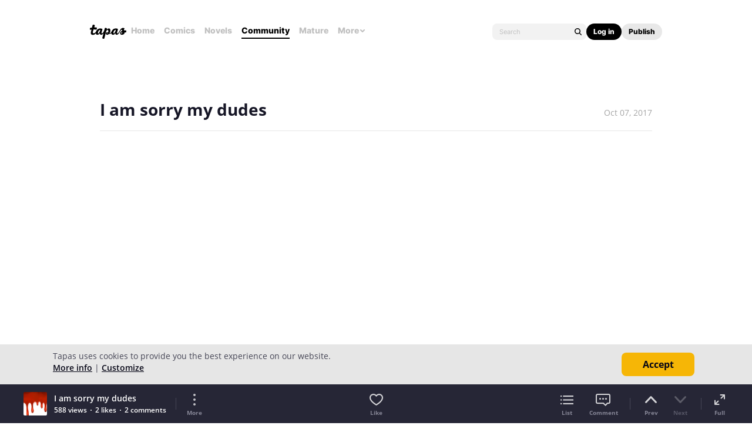

--- FILE ---
content_type: text/html; charset=utf-8
request_url: https://id.abr.ge/api/v2/third-party-cookie/identifier.html?requestID=445689654
body_size: 443
content:
<!DOCTYPE html>
<html>
<head><meta charset="utf-8"></head>
<body>

<pre>
    requestID: 445689654
    Reply: map[uuid:9b97acfd-2629-4212-b45c-b969eb87941f]
</pre>
<script>
    var message = {
        requestID: '445689654',
        
        reply: (document.cookie.indexOf('ab180ClientId=') !== -1) ? {"uuid":"9b97acfd-2629-4212-b45c-b969eb87941f"} : { error: 'Third party cookie is not supported' }
        
    }

    window.parent.postMessage(
        
        JSON.stringify(message)
        
    , '*');
</script>
</body>
</html>


--- FILE ---
content_type: text/javascript; charset=UTF-8
request_url: https://www.gstatic.com/firebasejs/4.7.0/firebase.js
body_size: 115412
content:
/*!
 * @license Firebase v4.7.0
 * Build: rev-b703baf
 * Terms: https://firebase.google.com/terms/
 */
var firebase=function(){var e=void 0===e?self:e;return function(t){function r(e){if(o[e])return o[e].exports;var n=o[e]={i:e,l:!1,exports:{}};return t[e].call(n.exports,n,n.exports,r),n.l=!0,n.exports}var n=e.webpackJsonpFirebase;e.webpackJsonpFirebase=function(e,o,a){for(var c,s,u,f=0,l=[];f<e.length;f++)s=e[f],i[s]&&l.push(i[s][0]),i[s]=0;for(c in o)Object.prototype.hasOwnProperty.call(o,c)&&(t[c]=o[c]);for(n&&n(e,o,a);l.length;)l.shift()();if(a)for(f=0;f<a.length;f++)u=r(r.s=a[f]);return u};var o={},i={5:0};return r.e=function(e){function t(){c.onerror=c.onload=null,clearTimeout(s);var t=i[e];0!==t&&(t&&t[1](Error("Loading chunk "+e+" failed.")),i[e]=void 0)}var n=i[e];if(0===n)return new Promise(function(e){e()});if(n)return n[2];var o=new Promise(function(t,r){n=i[e]=[t,r]});n[2]=o;var a=document.getElementsByTagName("head")[0],c=document.createElement("script");c.type="text/javascript",c.charset="utf-8",c.async=!0,c.timeout=12e4,r.nc&&c.setAttribute("nonce",r.nc),c.src=r.p+""+e+".js";var s=setTimeout(t,12e4);return c.onerror=c.onload=t,a.appendChild(c),o},r.m=t,r.c=o,r.d=function(e,t,n){r.o(e,t)||Object.defineProperty(e,t,{configurable:!1,enumerable:!0,get:n})},r.n=function(e){var t=e&&e.__esModule?function(){return e.default}:function(){return e};return r.d(t,"a",t),t},r.o=function(e,t){return Object.prototype.hasOwnProperty.call(e,t)},r.p="",r.oe=function(e){throw console.error(e),e},r(r.s=57)}([function(e,t,r){"use strict";function n(e){for(var r in e)t.hasOwnProperty(r)||(t[r]=e[r])}Object.defineProperty(t,"__esModule",{value:!0}),n(r(28)),n(r(29)),n(r(20)),n(r(65)),n(r(66)),n(r(67)),n(r(68)),n(r(30)),n(r(69)),n(r(31)),n(r(70)),n(r(71)),n(r(73)),n(r(74)),n(r(75))},,,,,,function(e,t,r){"use strict";function n(){function e(e){h(d[e],"delete"),delete d[e]}function t(e){return e=e||c,a(d,e)||o("no-app",{name:e}),d[e]}function r(e,t){void 0===t?t=c:"string"==typeof t&&""!==t||o("bad-app-name",{name:t+""}),a(d,t)&&o("duplicate-app",{name:t});var r=new u(e,t,b);return d[t]=r,h(r,"create"),r}function s(){return Object.keys(d).map(function(e){return d[e]})}function f(e,r,n,a,c){v[e]&&o("duplicate-service",{name:e}),v[e]=r,a&&(y[e]=a,s().forEach(function(e){a("create",e)}));var f=function(r){return void 0===r&&(r=t()),"function"!=typeof r[e]&&o("invalid-app-argument",{name:e}),r[e]()};return void 0!==n&&Object(i.deepExtend)(f,n),b[e]=f,u.prototype[e]=function(){for(var t=[],r=0;r<arguments.length;r++)t[r]=arguments[r];return this.t.bind(this,e).apply(this,c?t:[])},f}function l(e){Object(i.deepExtend)(b,e)}function h(e,t){Object.keys(v).forEach(function(r){var n=p(e,r);null!==n&&y[n]&&y[n](t,e)})}function p(e,t){if("serverAuth"===t)return null;var r=t;return e.options,r}var d={},v={},y={},b={__esModule:!0,initializeApp:r,app:t,apps:null,Promise:Promise,SDK_VERSION:"4.7.0",INTERNAL:{registerService:f,createFirebaseNamespace:n,extendNamespace:l,createSubscribe:i.createSubscribe,ErrorFactory:i.ErrorFactory,removeApp:e,factories:v,useAsService:p,Promise:Promise,deepExtend:i.deepExtend}};return Object(i.patchProperty)(b,"default",b),Object.defineProperty(b,"apps",{get:s}),Object(i.patchProperty)(t,"App",u),b}function o(e,t){throw l.create(e,t)}Object.defineProperty(t,"__esModule",{value:!0});var i=r(0),a=function(e,t){return Object.prototype.hasOwnProperty.call(e,t)},c="[DEFAULT]",s=[],u=function(){function e(e,t,r){this.r=r,this.a=!1,this.u={},this.f=t,this.h=Object(i.deepCopy)(e),this.INTERNAL={getUid:function(){return null},getToken:function(){return Promise.resolve(null)},addAuthTokenListener:function(e){s.push(e),setTimeout(function(){return e(null)},0)},removeAuthTokenListener:function(e){s=s.filter(function(t){return t!==e})}}}return Object.defineProperty(e.prototype,"name",{get:function(){return this.v(),this.f},enumerable:!0,configurable:!0}),Object.defineProperty(e.prototype,"options",{get:function(){return this.v(),this.h},enumerable:!0,configurable:!0}),e.prototype.delete=function(){var e=this;return new Promise(function(t){e.v(),t()}).then(function(){e.r.INTERNAL.removeApp(e.f);var t=[];return Object.keys(e.u).forEach(function(r){Object.keys(e.u[r]).forEach(function(n){t.push(e.u[r][n])})}),Promise.all(t.map(function(e){return e.INTERNAL.delete()}))}).then(function(){e.a=!0,e.u={}})},e.prototype.t=function(e,t){if(void 0===t&&(t=c),this.v(),this.u[e]||(this.u[e]={}),!this.u[e][t]){var r=t!==c?t:void 0,n=this.r.INTERNAL.factories[e](this,this.extendApp.bind(this),r);this.u[e][t]=n}return this.u[e][t]},e.prototype.extendApp=function(e){var t=this;Object(i.deepExtend)(this,e),e.INTERNAL&&e.INTERNAL.addAuthTokenListener&&(s.forEach(function(e){t.INTERNAL.addAuthTokenListener(e)}),s=[])},e.prototype.v=function(){this.a&&o("app-deleted",{name:this.f})},e}();u.prototype.name&&u.prototype.options||u.prototype.delete||console.log("dc");var f={"no-app":"No Firebase App '{$name}' has been created - call Firebase App.initializeApp()","bad-app-name":"Illegal App name: '{$name}","duplicate-app":"Firebase App named '{$name}' already exists","app-deleted":"Firebase App named '{$name}' already deleted","duplicate-service":"Firebase service named '{$name}' already registered","sa-not-supported":"Initializing the Firebase SDK with a service account is only allowed in a Node.js environment. On client devices, you should instead initialize the SDK with an api key and auth domain","invalid-app-argument":"firebase.{$name}() takes either no argument or a Firebase App instance."},l=new i.ErrorFactory("app","Firebase",f);r.d(t,"firebase",function(){return h});var h=n();t.default=h},,,,,,,,,,,,,function(t,r){var n;n=function(){return this}();try{n=n||Function("return this")()||(0,eval)("this")}catch(t){"object"==typeof e&&(n=e)}t.exports=n},function(e,t,r){"use strict";Object.defineProperty(t,"__esModule",{value:!0}),t.CONSTANTS={NODE_CLIENT:!1,NODE_ADMIN:!1,SDK_VERSION:"${JSCORE_VERSION}"}},,,,,,,function(e,t){function r(){throw Error("setTimeout has not been defined")}function n(){throw Error("clearTimeout has not been defined")}function o(e){if(f===setTimeout)return setTimeout(e,0);if((f===r||!f)&&setTimeout)return f=setTimeout,setTimeout(e,0);try{return f(e,0)}catch(t){try{return f.call(null,e,0)}catch(t){return f.call(this,e,0)}}}function i(e){if(l===clearTimeout)return clearTimeout(e);if((l===n||!l)&&clearTimeout)return l=clearTimeout,clearTimeout(e);try{return l(e)}catch(t){try{return l.call(null,e)}catch(t){return l.call(this,e)}}}function a(){v&&p&&(v=!1,p.length?d=p.concat(d):y=-1,d.length&&c())}function c(){if(!v){var e=o(a);v=!0;for(var t=d.length;t;){for(p=d,d=[];++y<t;)p&&p[y].run();y=-1,t=d.length}p=null,v=!1,i(e)}}function s(e,t){this.fun=e,this.array=t}function u(){}var f,l,h=e.exports={};!function(){try{f="function"==typeof setTimeout?setTimeout:r}catch(e){f=r}try{l="function"==typeof clearTimeout?clearTimeout:n}catch(e){l=n}}();var p,d=[],v=!1,y=-1;h.nextTick=function(e){var t=Array(arguments.length-1);if(arguments.length>1)for(var r=1;r<arguments.length;r++)t[r-1]=arguments[r];d.push(new s(e,t)),1!==d.length||v||o(c)},s.prototype.run=function(){this.fun.apply(null,this.array)},h.title="browser",h.browser=!0,h.env={},h.argv=[],h.version="",h.versions={},h.on=u,h.addListener=u,h.once=u,h.off=u,h.removeListener=u,h.removeAllListeners=u,h.emit=u,h.prependListener=u,h.prependOnceListener=u,h.listeners=function(e){return[]},h.binding=function(e){throw Error("process.binding is not supported")},h.cwd=function(){return"/"},h.chdir=function(e){throw Error("process.chdir is not supported")},h.umask=function(){return 0}},function(e,t,r){"use strict";Object.defineProperty(t,"__esModule",{value:!0});var n=r(20);t.assert=function(e,r){if(!e)throw t.assertionError(r)},t.assertionError=function(e){return Error("Firebase Database ("+n.CONSTANTS.SDK_VERSION+") INTERNAL ASSERT FAILED: "+e)}},function(e,t,r){"use strict";Object.defineProperty(t,"__esModule",{value:!0});var n=function(e){for(var t=[],r=0,n=0;n<e.length;n++){for(var o=e.charCodeAt(n);o>255;)t[r++]=255&o,o>>=8;t[r++]=o}return t},o=function(e){if(e.length<8192)return String.fromCharCode.apply(null,e);for(var t="",r=0;r<e.length;r+=8192){var n=e.slice(r,r+8192);t+=String.fromCharCode.apply(null,n)}return t};t.base64={y:null,b:null,_:null,g:null,ENCODED_VALS_BASE:"ABCDEFGHIJKLMNOPQRSTUVWXYZabcdefghijklmnopqrstuvwxyz0123456789",get ENCODED_VALS(){return this.ENCODED_VALS_BASE+"+/="},get ENCODED_VALS_WEBSAFE(){return this.ENCODED_VALS_BASE+"-_."},HAS_NATIVE_SUPPORT:"function"==typeof atob,encodeByteArray:function(e,t){if(!Array.isArray(e))throw Error("encodeByteArray takes an array as a parameter");this.O();for(var r=t?this._:this.y,n=[],o=0;o<e.length;o+=3){var i=e[o],a=o+1<e.length,c=a?e[o+1]:0,s=o+2<e.length,u=s?e[o+2]:0,f=i>>2,l=(3&i)<<4|c>>4,h=(15&c)<<2|u>>6,p=63&u;s||(p=64,a||(h=64)),n.push(r[f],r[l],r[h],r[p])}return n.join("")},encodeString:function(e,t){return this.HAS_NATIVE_SUPPORT&&!t?btoa(e):this.encodeByteArray(n(e),t)},decodeString:function(e,t){return this.HAS_NATIVE_SUPPORT&&!t?atob(e):o(this.decodeStringToByteArray(e,t))},decodeStringToByteArray:function(e,t){this.O();for(var r=t?this.g:this.b,n=[],o=0;o<e.length;){var i=r[e.charAt(o++)],a=o<e.length,c=a?r[e.charAt(o)]:0;++o;var s=o<e.length,u=s?r[e.charAt(o)]:64;++o;var f=o<e.length,l=f?r[e.charAt(o)]:64;if(++o,null==i||null==c||null==u||null==l)throw Error();var h=i<<2|c>>4;if(n.push(h),64!=u){var p=c<<4&240|u>>2;if(n.push(p),64!=l){var d=u<<6&192|l;n.push(d)}}}return n},O:function(){if(!this.y){this.y={},this.b={},this._={},this.g={};for(var e=0;e<this.ENCODED_VALS.length;e++)this.y[e]=this.ENCODED_VALS.charAt(e),this.b[this.y[e]]=e,this._[e]=this.ENCODED_VALS_WEBSAFE.charAt(e),this.g[this._[e]]=e,e>=this.ENCODED_VALS_BASE.length&&(this.b[this.ENCODED_VALS_WEBSAFE.charAt(e)]=e,this.g[this.ENCODED_VALS.charAt(e)]=e)}}},t.base64Encode=function(e){var r=n(e);return t.base64.encodeByteArray(r,!0)},t.base64Decode=function(e){try{return t.base64.decodeString(e,!0)}catch(e){console.error("base64Decode failed: ",e)}return null}},function(e,t,r){"use strict";function n(e){return JSON.parse(e)}function o(e){return JSON.stringify(e)}Object.defineProperty(t,"__esModule",{value:!0}),t.jsonEval=n,t.stringify=o},function(e,t,r){"use strict";Object.defineProperty(t,"__esModule",{value:!0}),t.contains=function(e,t){return Object.prototype.hasOwnProperty.call(e,t)},t.safeGet=function(e,t){if(Object.prototype.hasOwnProperty.call(e,t))return e[t]},t.forEach=function(e,t){for(var r in e)Object.prototype.hasOwnProperty.call(e,r)&&t(r,e[r])},t.extend=function(e,r){return t.forEach(r,function(t,r){e[t]=r}),e},t.clone=function(e){return t.extend({},e)},t.isNonNullObject=function(e){return"object"==typeof e&&null!==e},t.isEmpty=function(e){for(var t in e)return!1;return!0},t.getCount=function(e){var t=0;for(var r in e)t++;return t},t.map=function(e,t,r){var n={};for(var o in e)n[o]=t.call(r,e[o],o,e);return n},t.findKey=function(e,t,r){for(var n in e)if(t.call(r,e[n],n,e))return n},t.findValue=function(e,r,n){var o=t.findKey(e,r,n);return o&&e[o]},t.getAnyKey=function(e){for(var t in e)return t},t.getValues=function(e){var t=[],r=0;for(var n in e)t[r++]=e[n];return t},t.every=function(e,t){for(var r in e)if(Object.prototype.hasOwnProperty.call(e,r)&&!t(r,e[r]))return!1;return!0}},,,,,,,,,,,,,,,,,,,,,,,,,,function(e,t,r){r(58),e.exports=r(6).default},function(e,t,r){"use strict";Object.defineProperty(t,"__esModule",{value:!0});var n=r(59),o=(r.n(n),r(63)),i=(r.n(o),r(64));r.n(i)},function(t,r,n){(function(t){var r=function(){if(void 0!==t)return t;if(void 0!==e)return e;if("undefined"!=typeof self)return self;throw Error("unable to locate global object")}();"undefined"==typeof Promise&&(r.Promise=Promise=n(60))}).call(r,n(19))},function(e,t,r){(function(t){!function(r){function n(){}function o(e,t){return function(){e.apply(t,arguments)}}function i(e){if("object"!=typeof this)throw new TypeError("Promises must be constructed via new");if("function"!=typeof e)throw new TypeError("not a function");this._state=0,this._handled=!1,this._value=void 0,this.T=[],l(e,this)}function a(e,t){for(;3===e._state;)e=e._value;if(0===e._state)return void e.T.push(t);e._handled=!0,i.A(function(){var r=1===e._state?t.onFulfilled:t.onRejected;if(null===r)return void(1===e._state?c:s)(t.promise,e._value);var n;try{n=r(e._value)}catch(e){return void s(t.promise,e)}c(t.promise,n)})}function c(e,t){try{if(t===e)throw new TypeError("A promise cannot be resolved with itself.");if(t&&("object"==typeof t||"function"==typeof t)){var r=t.then;if(t instanceof i)return e._state=3,e._value=t,void u(e);if("function"==typeof r)return void l(o(r,t),e)}e._state=1,e._value=t,u(e)}catch(t){s(e,t)}}function s(e,t){e._state=2,e._value=t,u(e)}function u(e){2===e._state&&0===e.T.length&&i.A(function(){e._handled||i.j(e._value)});for(var t=0,r=e.T.length;t<r;t++)a(e,e.T[t]);e.T=null}function f(e,t,r){this.onFulfilled="function"==typeof e?e:null,this.onRejected="function"==typeof t?t:null,this.promise=r}function l(e,t){var r=!1;try{e(function(e){r||(r=!0,c(t,e))},function(e){r||(r=!0,s(t,e))})}catch(e){if(r)return;r=!0,s(t,e)}}var h=setTimeout;i.prototype.catch=function(e){return this.then(null,e)},i.prototype.then=function(e,t){var r=new this.constructor(n);return a(this,new f(e,t,r)),r},i.all=function(e){var t=Array.prototype.slice.call(e);return new i(function(e,r){function n(i,a){try{if(a&&("object"==typeof a||"function"==typeof a)){var c=a.then;if("function"==typeof c)return void c.call(a,function(e){n(i,e)},r)}t[i]=a,0==--o&&e(t)}catch(e){r(e)}}if(0===t.length)return e([]);for(var o=t.length,i=0;i<t.length;i++)n(i,t[i])})},i.resolve=function(e){return e&&"object"==typeof e&&e.constructor===i?e:new i(function(t){t(e)})},i.reject=function(e){return new i(function(t,r){r(e)})},i.race=function(e){return new i(function(t,r){for(var n=0,o=e.length;n<o;n++)e[n].then(t,r)})},i.A="function"==typeof t&&function(e){t(e)}||function(e){h(e,0)},i.j=function(e){"undefined"!=typeof console&&console&&console.warn("Possible Unhandled Promise Rejection:",e)},i.w=function(e){i.A=e},i.S=function(e){i.j=e},void 0!==e&&e.exports?e.exports=i:r.Promise||(r.Promise=i)}(this)}).call(t,r(61).setImmediate)},function(t,r,n){function o(e,t){this.P=e,this._clearFn=t}var i=Function.prototype.apply;r.setTimeout=function(){return new o(i.call(setTimeout,e,arguments),clearTimeout)},r.setInterval=function(){return new o(i.call(setInterval,e,arguments),clearInterval)},r.clearTimeout=r.clearInterval=function(e){e&&e.close()},o.prototype.unref=o.prototype.ref=function(){},o.prototype.close=function(){this._clearFn.call(e,this.P)},r.enroll=function(e,t){clearTimeout(e.N),e.C=t},r.unenroll=function(e){clearTimeout(e.N),e.C=-1},r.k=r.active=function(e){clearTimeout(e.N);var t=e.C;t>=0&&(e.N=setTimeout(function(){e.M&&e.M()},t))},n(62),r.setImmediate=setImmediate,r.clearImmediate=clearImmediate},function(e,t,r){(function(e,t){!function(e,r){"use strict";function n(e){"function"!=typeof e&&(e=Function(""+e));for(var t=Array(arguments.length-1),r=0;r<t.length;r++)t[r]=arguments[r+1];var n={callback:e,args:t};return u[s]=n,c(s),s++}function o(e){delete u[e]}function i(e){var t=e.callback,n=e.args;switch(n.length){case 0:t();break;case 1:t(n[0]);break;case 2:t(n[0],n[1]);break;case 3:t(n[0],n[1],n[2]);break;default:t.apply(r,n)}}function a(e){if(f)setTimeout(a,0,e);else{var t=u[e];if(t){f=!0;try{i(t)}finally{o(e),f=!1}}}}if(!e.setImmediate){var c,s=1,u={},f=!1,l=e.document,h=Object.getPrototypeOf&&Object.getPrototypeOf(e);h=h&&h.setTimeout?h:e,"[object process]"==={}.toString.call(e.process)?function(){c=function(e){t.nextTick(function(){a(e)})}}():function(){if(e.postMessage&&!e.importScripts){var t=!0,r=e.onmessage;return e.onmessage=function(){t=!1},e.postMessage("","*"),e.onmessage=r,t}}()?function(){var t="setImmediate$"+Math.random()+"$",r=function(r){r.source===e&&"string"==typeof r.data&&0===r.data.indexOf(t)&&a(+r.data.slice(t.length))};e.addEventListener?e.addEventListener("message",r,!1):e.attachEvent("onmessage",r),c=function(r){e.postMessage(t+r,"*")}}():e.MessageChannel?function(){var e=new MessageChannel;e.port1.onmessage=function(e){a(e.data)},c=function(t){e.port2.postMessage(t)}}():l&&"onreadystatechange"in l.createElement("script")?function(){var e=l.documentElement;c=function(t){var r=l.createElement("script");r.onreadystatechange=function(){a(t),r.onreadystatechange=null,e.removeChild(r),r=null},e.appendChild(r)}}():function(){c=function(e){setTimeout(a,0,e)}}(),h.setImmediate=n,h.clearImmediate=o}}("undefined"==typeof self?void 0===e?this:e:self)}).call(t,r(19),r(27))},function(e,t){Array.prototype.find||Object.defineProperty(Array.prototype,"find",{value:function(e){if(null==this)throw new TypeError('"this" is null or not defined');var t=Object(this),r=t.length>>>0;if("function"!=typeof e)throw new TypeError("predicate must be a function");for(var n=arguments[1],o=0;o<r;){var i=t[o];if(e.call(n,i,o,t))return i;o++}}})},function(e,t){Array.prototype.findIndex||Object.defineProperty(Array.prototype,"findIndex",{value:function(e){if(null==this)throw new TypeError('"this" is null or not defined');var t=Object(this),r=t.length>>>0;if("function"!=typeof e)throw new TypeError("predicate must be a function");for(var n=arguments[1],o=0;o<r;){var i=t[o];if(e.call(n,i,o,t))return o;o++}return-1}})},function(e,t,r){"use strict";function n(e){return o(void 0,e)}function o(e,t){if(!(t instanceof Object))return t;switch(t.constructor){case Date:var r=t;return new Date(r.getTime());case Object:void 0===e&&(e={});break;case Array:e=[];break;default:return t}for(var n in t)t.hasOwnProperty(n)&&(e[n]=o(e[n],t[n]));return e}function i(e,t,r){e[t]=r}Object.defineProperty(t,"__esModule",{value:!0}),t.deepCopy=n,t.deepExtend=o,t.patchProperty=i},function(e,t,r){"use strict";Object.defineProperty(t,"__esModule",{value:!0});var n=function(){function e(){var e=this;this.promise=new Promise(function(t,r){e.resolve=t,e.reject=r})}return e.prototype.wrapCallback=function(e){var t=this;return function(r,n){r?t.reject(r):t.resolve(n),"function"==typeof e&&(t.promise.catch(function(){}),1===e.length?e(r):e(r,n))}},e}();t.Deferred=n},function(t,r,n){"use strict";Object.defineProperty(r,"__esModule",{value:!0});var o=n(20);r.getUA=function(){return"undefined"!=typeof navigator&&"string"==typeof navigator.userAgent?navigator.userAgent:""},r.isMobileCordova=function(){return void 0!==e&&!!(e.cordova||e.phonegap||e.PhoneGap)&&/ios|iphone|ipod|ipad|android|blackberry|iemobile/i.test(r.getUA())},r.isReactNative=function(){return"object"==typeof navigator&&"ReactNative"===navigator.product},r.isNodeSdk=function(){return!0===o.CONSTANTS.NODE_CLIENT||!0===o.CONSTANTS.NODE_ADMIN}},function(e,t,r){"use strict";function n(e){var t=i;return i=e,t}Object.defineProperty(t,"__esModule",{value:!0});var o="FirebaseError",i=Error.captureStackTrace;t.patchCapture=n;var a=function(){function e(e,t){if(this.code=e,this.message=t,i)i(this,c.prototype.create);else{var r=Error.apply(this,arguments);this.name=o,Object.defineProperty(this,"stack",{get:function(){return r.stack}})}}return e}();t.FirebaseError=a,a.prototype=Object.create(Error.prototype),a.prototype.constructor=a,a.prototype.name=o;var c=function(){function e(e,t,r){this.service=e,this.serviceName=t,this.errors=r,this.pattern=/\{\$([^}]+)}/g}return e.prototype.create=function(e,t){void 0===t&&(t={});var r,n=this.errors[e],o=this.service+"/"+e;r=void 0===n?"Error":n.replace(this.pattern,function(e,r){var n=t[r];return void 0!==n?""+n:"<"+r+"?>"}),r=this.serviceName+": "+r+" ("+o+").";var i=new a(o,r);for(var c in t)t.hasOwnProperty(c)&&"_"!==c.slice(-1)&&(i[c]=t[c]);return i},e}();t.ErrorFactory=c},function(e,t,r){"use strict";Object.defineProperty(t,"__esModule",{value:!0});var n=r(29),o=r(30);t.decode=function(e){var t={},r={},i={},a="";try{var c=e.split(".");t=o.jsonEval(n.base64Decode(c[0])||""),r=o.jsonEval(n.base64Decode(c[1])||""),a=c[2],i=r.d||{},delete r.d}catch(e){}return{header:t,claims:r,data:i,signature:a}},t.isValidTimestamp=function(e){var r,n,o=t.decode(e).claims,i=Math.floor((new Date).getTime()/1e3);return"object"==typeof o&&(o.hasOwnProperty("nbf")?r=o.nbf:o.hasOwnProperty("iat")&&(r=o.iat),n=o.hasOwnProperty("exp")?o.exp:r+86400),i&&r&&n&&i>=r&&i<=n},t.issuedAtTime=function(e){var r=t.decode(e).claims;return"object"==typeof r&&r.hasOwnProperty("iat")?r.iat:null},t.isValidFormat=function(e){var r=t.decode(e),n=r.claims;return!!r.signature&&!!n&&"object"==typeof n&&n.hasOwnProperty("iat")},t.isAdmin=function(e){var r=t.decode(e).claims;return"object"==typeof r&&!0===r.admin}},function(e,t,r){"use strict";Object.defineProperty(t,"__esModule",{value:!0});var n=r(31);t.querystring=function(e){var t=[];return n.forEach(e,function(e,r){Array.isArray(r)?r.forEach(function(r){t.push(encodeURIComponent(e)+"="+encodeURIComponent(r))}):t.push(encodeURIComponent(e)+"="+encodeURIComponent(r))}),t.length?"&"+t.join("&"):""},t.querystringDecode=function(e){var t={};return e.replace(/^\?/,"").split("&").forEach(function(e){if(e){var r=e.split("=");t[r[0]]=r[1]}}),t}},function(e,t,r){"use strict";var n=this&&this.__extends||function(){var e=Object.setPrototypeOf||{__proto__:[]}instanceof Array&&function(e,t){e.__proto__=t}||function(e,t){for(var r in t)t.hasOwnProperty(r)&&(e[r]=t[r])};return function(t,r){function n(){this.constructor=t}e(t,r),t.prototype=null===r?Object.create(r):(n.prototype=r.prototype,new n)}}();Object.defineProperty(t,"__esModule",{value:!0});var o=r(72),i=function(e){function t(){var t=e.call(this)||this;t.D=[],t.I=[],t.x=[],t.F=[],t.L=0,t.R=0,t.blockSize=64,t.F[0]=128;for(var r=1;r<t.blockSize;++r)t.F[r]=0;return t.reset(),t}return n(t,e),t.prototype.reset=function(){this.D[0]=1732584193,this.D[1]=4023233417,this.D[2]=2562383102,this.D[3]=271733878,this.D[4]=3285377520,this.L=0,this.R=0},t.prototype.B=function(e,t){t||(t=0);var r=this.x;if("string"==typeof e)for(var n=0;n<16;n++)r[n]=e.charCodeAt(t)<<24|e.charCodeAt(t+1)<<16|e.charCodeAt(t+2)<<8|e.charCodeAt(t+3),t+=4;else for(var n=0;n<16;n++)r[n]=e[t]<<24|e[t+1]<<16|e[t+2]<<8|e[t+3],t+=4;for(var n=16;n<80;n++){var o=r[n-3]^r[n-8]^r[n-14]^r[n-16];r[n]=4294967295&(o<<1|o>>>31)}for(var i,a,c=this.D[0],s=this.D[1],u=this.D[2],f=this.D[3],l=this.D[4],n=0;n<80;n++){n<40?n<20?(i=f^s&(u^f),a=1518500249):(i=s^u^f,a=1859775393):n<60?(i=s&u|f&(s|u),a=2400959708):(i=s^u^f,a=3395469782);var o=(c<<5|c>>>27)+i+l+a+r[n]&4294967295;l=f,f=u,u=4294967295&(s<<30|s>>>2),s=c,c=o}this.D[0]=this.D[0]+c&4294967295,this.D[1]=this.D[1]+s&4294967295,this.D[2]=this.D[2]+u&4294967295,this.D[3]=this.D[3]+f&4294967295,this.D[4]=this.D[4]+l&4294967295},t.prototype.update=function(e,t){if(null!=e){void 0===t&&(t=e.length);for(var r=t-this.blockSize,n=0,o=this.I,i=this.L;n<t;){if(0==i)for(;n<=r;)this.B(e,n),n+=this.blockSize;if("string"==typeof e){for(;n<t;)if(o[i]=e.charCodeAt(n),++i,++n,i==this.blockSize){this.B(o),i=0;break}}else for(;n<t;)if(o[i]=e[n],++i,++n,i==this.blockSize){this.B(o),i=0;break}}this.L=i,this.R+=t}},t.prototype.digest=function(){var e=[],t=8*this.R;this.L<56?this.update(this.F,56-this.L):this.update(this.F,this.blockSize-(this.L-56));for(var r=this.blockSize-1;r>=56;r--)this.I[r]=255&t,t/=256;this.B(this.I);for(var n=0,r=0;r<5;r++)for(var o=24;o>=0;o-=8)e[n]=this.D[r]>>o&255,++n;return e},t}(o.Hash);t.Sha1=i},function(e,t,r){"use strict";Object.defineProperty(t,"__esModule",{value:!0});var n=function(){function e(){this.blockSize=-1}return e}();t.Hash=n},function(e,t,r){"use strict";function n(e,t){var r=new c(e,t);return r.subscribe.bind(r)}function o(e,t){return function(){for(var r=[],n=0;n<arguments.length;n++)r[n]=arguments[n];Promise.resolve(!0).then(function(){e.apply(void 0,r)}).catch(function(e){t&&t(e)})}}function i(e,t){if("object"!=typeof e||null===e)return!1;for(var r=0,n=t;r<n.length;r++){var o=n[r];if(o in e&&"function"==typeof e[o])return!0}return!1}function a(){}Object.defineProperty(t,"__esModule",{value:!0}),t.createSubscribe=n;var c=function(){function e(e,t){var r=this;this.observers=[],this.unsubscribes=[],this.observerCount=0,this.task=Promise.resolve(),this.finalized=!1,this.onNoObservers=t,this.task.then(function(){e(r)}).catch(function(e){r.error(e)})}return e.prototype.next=function(e){this.forEachObserver(function(t){t.next(e)})},e.prototype.error=function(e){this.forEachObserver(function(t){t.error(e)}),this.close(e)},e.prototype.complete=function(){this.forEachObserver(function(e){e.complete()}),this.close()},e.prototype.subscribe=function(e,t,r){var n,o=this;if(void 0===e&&void 0===t&&void 0===r)throw Error("Missing Observer.");n=i(e,["next","error","complete"])?e:{next:e,error:t,complete:r},void 0===n.next&&(n.next=a),void 0===n.error&&(n.error=a),void 0===n.complete&&(n.complete=a);var c=this.unsubscribeOne.bind(this,this.observers.length);return this.finalized&&this.task.then(function(){try{o.finalError?n.error(o.finalError):n.complete()}catch(e){}}),this.observers.push(n),c},e.prototype.unsubscribeOne=function(e){void 0!==this.observers&&void 0!==this.observers[e]&&(delete this.observers[e],this.observerCount-=1,0===this.observerCount&&void 0!==this.onNoObservers&&this.onNoObservers(this))},e.prototype.forEachObserver=function(e){if(!this.finalized)for(var t=0;t<this.observers.length;t++)this.sendOne(t,e)},e.prototype.sendOne=function(e,t){var r=this;this.task.then(function(){if(void 0!==r.observers&&void 0!==r.observers[e])try{t(r.observers[e])}catch(e){"undefined"!=typeof console&&console.error&&console.error(e)}})},e.prototype.close=function(e){var t=this;this.finalized||(this.finalized=!0,void 0!==e&&(this.finalError=e),this.task.then(function(){t.observers=void 0,t.onNoObservers=void 0}))},e}();t.async=o},function(e,t,r){"use strict";function n(e,t,r){var n="";switch(t){case 1:n=r?"first":"First";break;case 2:n=r?"second":"Second";break;case 3:n=r?"third":"Third";break;case 4:n=r?"fourth":"Fourth";break;default:throw Error("errorPrefix called with argumentNumber > 4.  Need to update it?")}var o=e+" failed: ";return o+=n+" argument "}function o(e,t,r,o){if((!o||r)&&"string"!=typeof r)throw Error(n(e,t,o)+"must be a valid firebase namespace.")}function i(e,t,r,o){if((!o||r)&&"function"!=typeof r)throw Error(n(e,t,o)+"must be a valid function.")}function a(e,t,r,o){if((!o||r)&&("object"!=typeof r||null===r))throw Error(n(e,t,o)+"must be a valid context object.")}Object.defineProperty(t,"__esModule",{value:!0}),t.validateArgCount=function(e,t,r,n){var o;if(n<t?o="at least "+t:n>r&&(o=0===r?"none":"no more than "+r),o){var i=e+" failed: Was called with "+n+(1===n?" argument.":" arguments.")+" Expects "+o+".";throw Error(i)}},t.errorPrefix=n,t.validateNamespace=o,t.validateCallback=i,t.validateContextObject=a},function(e,t,r){"use strict";Object.defineProperty(t,"__esModule",{value:!0});var n=r(28);t.stringToByteArray=function(e){for(var t=[],r=0,o=0;o<e.length;o++){var i=e.charCodeAt(o);if(i>=55296&&i<=56319){var a=i-55296;o++,n.assert(o<e.length,"Surrogate pair missing trail surrogate."),i=65536+(a<<10)+(e.charCodeAt(o)-56320)}i<128?t[r++]=i:i<2048?(t[r++]=i>>6|192,t[r++]=63&i|128):i<65536?(t[r++]=i>>12|224,t[r++]=i>>6&63|128,t[r++]=63&i|128):(t[r++]=i>>18|240,t[r++]=i>>12&63|128,t[r++]=i>>6&63|128,t[r++]=63&i|128)}return t},t.stringLength=function(e){for(var t=0,r=0;r<e.length;r++){var n=e.charCodeAt(r);n<128?t++:n<2048?t+=2:n>=55296&&n<=56319?(t+=4,r++):t+=3}return t}}])}().default;

/*!
 * @license Firebase v4.7.0
 * Build: rev-b703baf
 * Terms: https://firebase.google.com/terms/
 */
try{webpackJsonpFirebase([4],{76:function(t,n,e){e(77)},77:function(t,n,e){(function(t){(function(){function t(t){return"string"==typeof t}function n(t){return"boolean"==typeof t}function i(){}function r(t){var n=typeof t;if("object"==n){if(!t)return"null";if(t instanceof Array)return"array";if(t instanceof Object)return n;var e=Object.prototype.toString.call(t);if("[object Window]"==e)return"object";if("[object Array]"==e||"number"==typeof t.length&&void 0!==t.splice&&void 0!==t.propertyIsEnumerable&&!t.propertyIsEnumerable("splice"))return"array";if("[object Function]"==e||void 0!==t.call&&void 0!==t.propertyIsEnumerable&&!t.propertyIsEnumerable("call"))return"function"}else if("function"==n&&void 0===t.call)return"object";return n}function o(t){return null===t}function a(t){return"array"==r(t)}function s(t){var n=r(t);return"array"==n||"object"==n&&"number"==typeof t.length}function u(t){return"function"==r(t)}function c(t){var n=typeof t;return"object"==n&&null!=t||"function"==n}function h(t,n,e){return t.call.apply(t.bind,arguments)}function f(t,n,e){if(!t)throw Error();if(2<arguments.length){var i=Array.prototype.slice.call(arguments,2);return function(){var e=Array.prototype.slice.call(arguments);return Array.prototype.unshift.apply(e,i),t.apply(n,e)}}return function(){return t.apply(n,arguments)}}function l(t,n,e){return l=Function.prototype.bind&&-1!=(""+Function.prototype.bind).indexOf("native code")?h:f,l.apply(null,arguments)}function p(t,n){var e=Array.prototype.slice.call(arguments,1);return function(){var n=e.slice();return n.push.apply(n,arguments),t.apply(this,n)}}function d(t,n){function e(){}e.prototype=n.prototype,t.ib=n.prototype,t.prototype=new e,t.prototype.constructor=t,t.Nc=function(t,e,i){for(var r=Array(arguments.length-2),o=2;o<arguments.length;o++)r[o-2]=arguments[o];return n.prototype[e].apply(t,r)}}function v(t){if(Error.captureStackTrace)Error.captureStackTrace(this,v);else{var n=Error().stack;n&&(this.stack=n)}t&&(this.message=t+"")}function m(t,n){for(var e=t.split("%s"),i="",r=Array.prototype.slice.call(arguments,1);r.length&&1<e.length;)i+=e.shift()+r.shift();return i+e.join("%s")}function g(t){return wu.test(t)?(-1!=t.indexOf("&")&&(t=t.replace(pu,"&amp;")),-1!=t.indexOf("<")&&(t=t.replace(du,"&lt;")),-1!=t.indexOf(">")&&(t=t.replace(vu,"&gt;")),-1!=t.indexOf('"')&&(t=t.replace(mu,"&quot;")),-1!=t.indexOf("'")&&(t=t.replace(gu,"&#39;")),-1!=t.indexOf("\0")&&(t=t.replace(bu,"&#0;")),t):t}function b(t,n){return-1!=t.indexOf(n)}function w(t,n){return t<n?-1:t>n?1:0}function y(t,n){n.unshift(t),v.call(this,m.apply(null,n)),n.shift()}function I(t,n){throw new y("Failure"+(t?": "+t:""),Array.prototype.slice.call(arguments,1))}function T(n,e){var i=n.length,r=t(n)?n.split(""):n;for(--i;0<=i;--i)i in r&&e.call(void 0,r[i],i,n)}function k(n){t:{for(var e=ke,i=n.length,r=t(n)?n.split(""):n,o=0;o<i;o++)if(o in r&&e.call(void 0,r[o],o,n)){e=o;break t}e=-1}return 0>e?null:t(n)?n.charAt(e):n[e]}function A(t,n){return 0<=Iu(t,n)}function E(t,n){n=Iu(t,n);var e;return(e=0<=n)&&Array.prototype.splice.call(t,n,1),e}function N(t,n){var e=0;T(t,function(i,r){n.call(void 0,i,r,t)&&1==Array.prototype.splice.call(t,r,1).length&&e++})}function S(t){return Array.prototype.concat.apply([],arguments)}function O(t){var n=t.length;if(0<n){for(var e=Array(n),i=0;i<n;i++)e[i]=t[i];return e}return[]}function P(t){return b(yu,t)}function C(t,n){for(var e in t)n.call(void 0,t[e],e,t)}function _(t){var n,e=[],i=0;for(n in t)e[i++]=t[n];return e}function R(t){var n,e=[],i=0;for(n in t)e[i++]=n;return e}function D(t){for(var n in t)return!1;return!0}function L(t,n){for(var e in t)if(!(e in n)||t[e]!==n[e])return!1;for(e in n)if(!(e in t))return!1;return!0}function x(t){var n,e={};for(n in t)e[n]=t[n];return e}function j(t,n){for(var e,i,r=1;r<arguments.length;r++){i=arguments[r];for(e in i)t[e]=i[e];for(var o=0;o<Su.length;o++)e=Su[o],Object.prototype.hasOwnProperty.call(i,e)&&(t[e]=i[e])}}function U(t){return U[" "](t),t}function M(t,n){var e=Vu;return Object.prototype.hasOwnProperty.call(e,t)?e[t]:e[t]=n(t)}function V(){var t=uu.document;return t?t.documentMode:void 0}function F(t){return M(t,function(){for(var n=0,e=lu(Ou+"").split("."),i=lu(t+"").split("."),r=Math.max(e.length,i.length),o=0;0==n&&o<r;o++){var a=e[o]||"",s=i[o]||"";do{if(a=/(\d*)(\D*)(.*)/.exec(a)||["","","",""],s=/(\d*)(\D*)(.*)/.exec(s)||["","","",""],0==a[0].length&&0==s[0].length)break;n=w(0==a[1].length?0:parseInt(a[1],10),0==s[1].length?0:parseInt(s[1],10))||w(0==a[2].length,0==s[2].length)||w(a[2],s[2]),a=a[3],s=s[3]}while(0==n)}return 0<=n})}function K(t){t.prototype.then=t.prototype.then,t.prototype.$goog_Thenable=!0}function q(t){if(!t)return!1;try{return!!t.$goog_Thenable}catch(t){return!1}}function X(t,n,e){this.f=e,this.c=t,this.g=n,this.b=0,this.a=null}function B(t,n){t.g(n),t.b<t.f&&(t.b++,n.next=t.a,t.a=n)}function H(){var t=Hu,n=null;return t.a&&(n=t.a,t.a=t.a.next,t.a||(t.b=null),n.next=null),n}function W(){this.next=this.b=this.a=null}function G(t){uu.setTimeout(function(){throw t},0)}function z(){var t=uu.MessageChannel;if(void 0===t&&"undefined"!=typeof window&&window.postMessage&&window.addEventListener&&!P("Presto")&&(t=function(){var t=document.createElement("IFRAME");t.style.display="none",t.src="",document.documentElement.appendChild(t);var n=t.contentWindow;t=n.document,t.open(),t.write(""),t.close();var e="callImmediate"+Math.random(),i="file:"==n.location.protocol?"*":n.location.protocol+"//"+n.location.host;t=l(function(t){"*"!=i&&t.origin!=i||t.data!=e||this.port1.onmessage()},this),n.addEventListener("message",t,!1),this.port1={},this.port2={postMessage:function(){n.postMessage(e,i)}}}),void 0!==t&&!P("Trident")&&!P("MSIE")){var n=new t,e={},i=e;return n.port1.onmessage=function(){if(void 0!==e.next){e=e.next;var t=e.pb;e.pb=null,t()}},function(t){i.next={pb:t},i=i.next,n.port2.postMessage(0)}}return"undefined"!=typeof document&&"onreadystatechange"in document.createElement("SCRIPT")?function(t){var n=document.createElement("SCRIPT");n.onreadystatechange=function(){n.onreadystatechange=null,n.parentNode.removeChild(n),n=null,t(),t=null},document.documentElement.appendChild(n)}:function(t){uu.setTimeout(t,0)}}function J(t,n){Xu||Y(),Bu||(Xu(),Bu=!0);var e=Hu,i=Ku.get();i.set(t,n),e.b?e.b.next=i:e.a=i,e.b=i}function Y(){if(-1!=(uu.Promise+"").indexOf("[native code]")){var t=uu.Promise.resolve(void 0);Xu=function(){t.then($)}}else Xu=function(){var t=$;!u(uu.setImmediate)||uu.Window&&uu.Window.prototype&&!P("Edge")&&uu.Window.prototype.setImmediate==uu.setImmediate?(qu||(qu=z()),qu(t)):uu.setImmediate(t)}}function $(){for(var t;t=H();){try{t.a.call(t.b)}catch(t){G(t)}B(Ku,t)}Bu=!1}function Z(t,n){if(this.a=Wu,this.i=void 0,this.f=this.b=this.c=null,this.g=this.h=!1,t!=i)try{var e=this;t.call(n,function(t){ht(e,Gu,t)},function(t){if(!(t instanceof bt))try{if(t instanceof Error)throw t;throw Error("Promise rejected.")}catch(t){}ht(e,zu,t)})}catch(t){ht(this,zu,t)}}function Q(){this.next=this.f=this.b=this.g=this.a=null,this.c=!1}function tt(t,n,e){var i=Ju.get();return i.g=t,i.b=n,i.f=e,i}function nt(t){if(t instanceof Z)return t;var n=new Z(i);return ht(n,Gu,t),n}function et(t){return new Z(function(n,e){e(t)})}function it(t,n,e){ft(t,n,e,null)||J(p(n,t))}function rt(t){return new Z(function(n,e){var i=t.length,r=[];if(i)for(var o,a=function(t,e){i--,r[t]=e,0==i&&n(r)},s=function(t){e(t)},u=0;u<t.length;u++)o=t[u],it(o,p(a,u),s);else n(r)})}function ot(t){return new Z(function(n){var e=t.length,i=[];if(e)for(var r,o=function(t,r,o){e--,i[t]=r?{Qb:!0,value:o}:{Qb:!1,reason:o},0==e&&n(i)},a=0;a<t.length;a++)r=t[a],it(r,p(o,a,!0),p(o,a,!1));else n(i)})}function at(t,n){return n=tt(n,n,void 0),n.c=!0,ut(t,n),t}function st(t,n){if(t.a==Wu)if(t.c){var e=t.c;if(e.b){for(var i=0,r=null,o=null,a=e.b;a&&(a.c||(i++,a.a==t&&(r=a),!(r&&1<i)));a=a.next)r||(o=a);r&&(e.a==Wu&&1==i?st(e,n):(o?(i=o,i.next==e.f&&(e.f=i),i.next=i.next.next):dt(e),vt(e,r,zu,n)))}t.c=null}else ht(t,zu,n)}function ut(t,n){t.b||t.a!=Gu&&t.a!=zu||pt(t),t.f?t.f.next=n:t.b=n,t.f=n}function ct(t,n,e,i){var r=tt(null,null,null);return r.a=new Z(function(t,o){r.g=n?function(e){try{var r=n.call(i,e);t(r)}catch(t){o(t)}}:t,r.b=e?function(n){try{var r=e.call(i,n);void 0===r&&n instanceof bt?o(n):t(r)}catch(t){o(t)}}:o}),r.a.c=t,ut(t,r),r.a}function ht(t,n,e){t.a==Wu&&(t===e&&(n=zu,e=new TypeError("Promise cannot resolve to itself")),t.a=1,ft(e,t.wc,t.xc,t)||(t.i=e,t.a=n,t.c=null,pt(t),n!=zu||e instanceof bt||gt(t,e)))}function ft(t,n,e,r){if(t instanceof Z)return ut(t,tt(n||i,e||null,r)),!0;if(q(t))return t.then(n,e,r),!0;if(c(t))try{var o=t.then;if(u(o))return lt(t,o,n,e,r),!0}catch(t){return e.call(r,t),!0}return!1}function lt(t,n,e,i,r){function o(t){s||(s=!0,i.call(r,t))}function a(t){s||(s=!0,e.call(r,t))}var s=!1;try{n.call(t,a,o)}catch(t){o(t)}}function pt(t){t.h||(t.h=!0,J(t.Mb,t))}function dt(t){var n=null;return t.b&&(n=t.b,t.b=n.next,n.next=null),t.b||(t.f=null),n}function vt(t,n,e,i){if(e==zu&&n.b&&!n.c)for(;t&&t.g;t=t.c)t.g=!1;if(n.a)n.a.c=null,mt(n,e,i);else try{n.c?n.g.call(n.f):mt(n,e,i)}catch(t){Yu.call(null,t)}B(Ju,n)}function mt(t,n,e){n==Gu?t.g.call(t.f,e):t.b&&t.b.call(t.f,e)}function gt(t,n){t.g=!0,J(function(){t.g&&Yu.call(null,n)})}function bt(t){v.call(this,t)}function wt(){this.a="",this.b=Zu}function yt(t){return t instanceof wt&&t.constructor===wt&&t.b===Zu?t.a:(I("expected object of type Const, got '"+t+"'"),"type_error:Const")}function It(t){var n=new wt;return n.a=t,n}function Tt(){this.a="",this.b=nc}function kt(t){return t instanceof Tt&&t.constructor===Tt&&t.b===nc?t.a:(I("expected object of type TrustedResourceUrl, got '"+t+"' of type "+r(t)),"type_error:TrustedResourceUrl")}function At(t,n){return t=Et(t,n),n=new Tt,n.a=t,n}function Et(t,n){var e=yt(t);if(!tc.test(e))throw Error("Invalid TrustedResourceUrl format: "+e);return e.replace(Qu,function(t,i){if(!Object.prototype.hasOwnProperty.call(n,i))throw Error('Found marker, "'+i+'", in format string, "'+e+'", but no valid label mapping found in args: '+JSON.stringify(n));return t=n[i],t instanceof wt?yt(t):encodeURIComponent(t+"")})}function Nt(){this.a="",this.b=ic}function St(t){return t instanceof Nt&&t.constructor===Nt&&t.b===ic?t.a:(I("expected object of type SafeUrl, got '"+t+"' of type "+r(t)),"type_error:SafeUrl")}function Ot(t){return t instanceof Nt?t:(t=t.la?t.ja():t+"",ec.test(t)||(t="about:invalid#zClosurez"),Pt(t))}function Pt(t){var n=new Nt;return n.a=t,n}function Ct(){this.a="",this.b=rc}function _t(t){return t instanceof Ct&&t.constructor===Ct&&t.b===rc?t.a:(I("expected object of type SafeHtml, got '"+t+"' of type "+r(t)),"type_error:SafeHtml")}function Rt(t){var n=new Ct;return n.a=t,n}function Dt(n){var e=document;return t(n)?e.getElementById(n):n}function Lt(t,n){C(n,function(n,e){n&&n.la&&(n=n.ja()),"style"==e?t.style.cssText=n:"class"==e?t.className=n:"for"==e?t.htmlFor=n:oc.hasOwnProperty(e)?t.setAttribute(oc[e],n):0==e.lastIndexOf("aria-",0)||0==e.lastIndexOf("data-",0)?t.setAttribute(e,n):t[e]=n})}function xt(n,e,i){var r=arguments,o=document,s=r[0]+"",u=r[1];if(!$u&&u&&(u.name||u.type)){if(s=["<",s],u.name&&s.push(' name="',g(u.name),'"'),u.type){s.push(' type="',g(u.type),'"');var c={};j(c,u),delete c.type,u=c}s.push(">"),s=s.join("")}return s=o.createElement(s),u&&(t(u)?s.className=u:a(u)?s.className=u.join(" "):Lt(s,u)),2<r.length&&jt(o,s,r),s}function jt(n,e,i){function r(i){i&&e.appendChild(t(i)?n.createTextNode(i):i)}for(var o=2;o<i.length;o++){var a=i[o];!s(a)||c(a)&&0<a.nodeType?r(a):Tu(Ut(a)?O(a):a,r)}}function Ut(t){if(t&&"number"==typeof t.length){if(c(t))return"function"==typeof t.item||"string"==typeof t.item;if(u(t))return"function"==typeof t.item}return!1}function Mt(t){var n=[];return Ft(new Vt,t,n),n.join("")}function Vt(){}function Ft(t,n,e){if(null==n)e.push("null");else{if("object"==typeof n){if(a(n)){var i=n;n=i.length,e.push("[");for(var r="",o=0;o<n;o++)e.push(r),Ft(t,i[o],e),r=",";return void e.push("]")}if(!(n instanceof String||n instanceof Number||n instanceof Boolean)){e.push("{"),r="";for(i in n)Object.prototype.hasOwnProperty.call(n,i)&&"function"!=typeof(o=n[i])&&(e.push(r),Kt(i,e),e.push(":"),Ft(t,o,e),r=",");return void e.push("}")}n=n.valueOf()}switch(typeof n){case"string":Kt(n,e);break;case"number":e.push(isFinite(n)&&!isNaN(n)?n+"":"null");break;case"boolean":e.push(n+"");break;case"function":e.push("null");break;default:throw Error("Unknown type: "+typeof n)}}}function Kt(t,n){n.push('"',t.replace(sc,function(t){var n=ac[t];return n||(n="\\u"+(65536|t.charCodeAt(0)).toString(16).substr(1),ac[t]=n),n}),'"')}function qt(){0!=uc&&(cc[this[cu]||(this[cu]=++hu)]=this),this.oa=this.oa,this.Fa=this.Fa}function Xt(t){t.oa||(t.oa=!0,t.ta(),0!=uc&&(t=t[cu]||(t[cu]=++hu),delete cc[t]))}function Bt(t,n){this.type=t,this.b=this.target=n,this.Ab=!0}function Ht(n,e){if(Bt.call(this,n?n.type:""),this.relatedTarget=this.b=this.target=null,this.button=this.screenY=this.screenX=this.clientY=this.clientX=0,this.key="",this.metaKey=this.shiftKey=this.altKey=this.ctrlKey=!1,this.pointerId=0,this.pointerType="",this.a=null,n){var i=this.type=n.type,r=n.changedTouches?n.changedTouches[0]:null;if(this.target=n.target||n.srcElement,this.b=e,e=n.relatedTarget){if(Du){t:{try{U(e.nodeName);var o=!0;break t}catch(t){}o=!1}o||(e=null)}}else"mouseover"==i?e=n.fromElement:"mouseout"==i&&(e=n.toElement);this.relatedTarget=e,null===r?(this.clientX=void 0!==n.clientX?n.clientX:n.pageX,this.clientY=void 0!==n.clientY?n.clientY:n.pageY,this.screenX=n.screenX||0,this.screenY=n.screenY||0):(this.clientX=void 0!==r.clientX?r.clientX:r.pageX,this.clientY=void 0!==r.clientY?r.clientY:r.pageY,this.screenX=r.screenX||0,this.screenY=r.screenY||0),this.button=n.button,this.key=n.key||"",this.ctrlKey=n.ctrlKey,this.altKey=n.altKey,this.shiftKey=n.shiftKey,this.metaKey=n.metaKey,this.pointerId=n.pointerId||0,this.pointerType=t(n.pointerType)?n.pointerType:dc[n.pointerType]||"",this.a=n,n.defaultPrevented&&this.c()}}function Wt(t,n,e,i,r){this.listener=t,this.a=null,this.src=n,this.type=e,this.capture=!!i,this.La=r,this.key=++mc,this.ma=this.Ha=!1}function Gt(t){t.ma=!0,t.listener=null,t.a=null,t.src=null,t.La=null}function zt(t){this.src=t,this.a={},this.b=0}function Jt(t,n,e,i,r,o){var a=""+n;(n=t.a[a])||(n=t.a[a]=[],t.b++);var s=$t(n,e,r,o);return-1<s?(t=n[s],i||(t.Ha=!1)):(t=new Wt(e,t.src,a,!!r,o),t.Ha=i,n.push(t)),t}function Yt(t,n){var e=n.type;e in t.a&&E(t.a[e],n)&&(Gt(n),0==t.a[e].length&&(delete t.a[e],t.b--))}function $t(t,n,e,i){for(var r=0;r<t.length;++r){var o=t[r];if(!o.ma&&o.listener==n&&o.capture==!!e&&o.La==i)return r}return-1}function Zt(t,n,e,i,r){if(i&&i.once)nn(t,n,e,i,r);else if(a(n))for(var o=0;o<n.length;o++)Zt(t,n[o],e,i,r);else e=hn(e),t&&t[vc]?pn(t,n,e,c(i)?!!i.capture:!!i,r):Qt(t,n,e,!1,i,r)}function Qt(t,n,e,i,r,o){if(!n)throw Error("Invalid event type");var a=c(r)?!!r.capture:!!r,s=cn(t);if(s||(t[gc]=s=new zt(t)),e=Jt(s,n,e,i,a,o),!e.a){if(i=tn(),e.a=i,i.src=t,i.listener=e,t.addEventListener)pc||(r=a),void 0===r&&(r=!1),t.addEventListener(""+n,i,r);else{if(!t.attachEvent)throw Error("addEventListener and attachEvent are unavailable.");t.attachEvent(on(""+n),i)}wc++}}function tn(){var t=un,n=fc?function(e){return t.call(n.src,n.listener,e)}:function(e){if(!(e=t.call(n.src,n.listener,e)))return e};return n}function nn(t,n,e,i,r){if(a(n))for(var o=0;o<n.length;o++)nn(t,n[o],e,i,r);else e=hn(e),t&&t[vc]?dn(t,n,e,c(i)?!!i.capture:!!i,r):Qt(t,n,e,!0,i,r)}function en(t,n,e,i,r){if(a(n))for(var o=0;o<n.length;o++)en(t,n[o],e,i,r);else i=c(i)?!!i.capture:!!i,e=hn(e),t&&t[vc]?(t=t.u,(n+="")in t.a&&(o=t.a[n],-1<(e=$t(o,e,i,r))&&(Gt(o[e]),Array.prototype.splice.call(o,e,1),0==o.length&&(delete t.a[n],t.b--)))):t&&(t=cn(t))&&(n=t.a[""+n],t=-1,n&&(t=$t(n,e,i,r)),(e=-1<t?n[t]:null)&&rn(e))}function rn(t){if("number"!=typeof t&&t&&!t.ma){var n=t.src;if(n&&n[vc])Yt(n.u,t);else{var e=t.type,i=t.a;n.removeEventListener?n.removeEventListener(e,i,t.capture):n.detachEvent&&n.detachEvent(on(e),i),wc--,(e=cn(n))?(Yt(e,t),0==e.b&&(e.src=null,n[gc]=null)):Gt(t)}}}function on(t){return t in bc?bc[t]:bc[t]="on"+t}function an(t,n,e,i){var r=!0;if((t=cn(t))&&(n=t.a[""+n]))for(n=n.concat(),t=0;t<n.length;t++){var o=n[t];o&&o.capture==e&&!o.ma&&(o=sn(o,i),r=r&&!1!==o)}return r}function sn(t,n){var e=t.listener,i=t.La||t.src;return t.Ha&&rn(t),e.call(i,n)}function un(t,n){if(t.ma)return!0;if(!fc){if(!n)t:{n=["window","event"];for(var e=uu,i=0;i<n.length;i++)if(null==(e=e[n[i]])){n=null;break t}n=e}if(i=n,n=new Ht(i,this),e=!0,!(0>i.keyCode||void 0!=i.returnValue)){t:{var r=!1;if(0==i.keyCode)try{i.keyCode=-1;break t}catch(t){r=!0}(r||void 0==i.returnValue)&&(i.returnValue=!0)}for(i=[],r=n.b;r;r=r.parentNode)i.push(r);for(t=t.type,r=i.length-1;0<=r;r--){n.b=i[r];var o=an(i[r],t,!0,n);e=e&&o}for(r=0;r<i.length;r++)n.b=i[r],o=an(i[r],t,!1,n),e=e&&o}return e}return sn(t,new Ht(n,this))}function cn(t){return t=t[gc],t instanceof zt?t:null}function hn(t){return u(t)?t:(t[yc]||(t[yc]=function(n){return t.handleEvent(n)}),t[yc])}function fn(){qt.call(this),this.u=new zt(this),this.Eb=this,this.Ra=null}function ln(n,e){var i,r=n.Ra;if(r)for(i=[];r;r=r.Ra)i.push(r);if(n=n.Eb,r=e.type||e,t(e))e=new Bt(e,n);else if(e instanceof Bt)e.target=e.target||n;else{var o=e;e=new Bt(r,n),j(e,o)}if(o=!0,i)for(var a=i.length-1;0<=a;a--){var s=e.b=i[a];o=vn(s,r,!0,e)&&o}if(s=e.b=n,o=vn(s,r,!0,e)&&o,o=vn(s,r,!1,e)&&o,i)for(a=0;a<i.length;a++)s=e.b=i[a],o=vn(s,r,!1,e)&&o}function pn(t,n,e,i,r){Jt(t.u,n+"",e,!1,i,r)}function dn(t,n,e,i,r){Jt(t.u,n+"",e,!0,i,r)}function vn(t,n,e,i){if(!(n=t.u.a[n+""]))return!0;n=n.concat();for(var r=!0,o=0;o<n.length;++o){var a=n[o];if(a&&!a.ma&&a.capture==e){var s=a.listener,u=a.La||a.src;a.Ha&&Yt(t.u,a),r=!1!==s.call(u,i)&&r}}return r&&0!=i.Ab}function mn(t,n,e){if(u(t))e&&(t=l(t,e));else{if(!t||"function"!=typeof t.handleEvent)throw Error("Invalid listener argument");t=l(t.handleEvent,t)}return 2147483647<+n?-1:uu.setTimeout(t,n||0)}function gn(t){var n=null;return new Z(function(e,i){-1==(n=mn(function(){e(void 0)},t))&&i(Error("Failed to schedule timer."))}).s(function(t){throw uu.clearTimeout(n),t})}function bn(t,n,e,i,r){this.reset(t,n,e,i,r)}function wn(t){this.f=t,this.b=this.c=this.a=null}function yn(t,n){this.name=t,this.value=n}function In(t){return t.c?t.c:t.a?In(t.a):(I("Root logger has no level set."),null)}function Tn(t){Nc||(Nc=new wn(""),Ec[""]=Nc,Nc.c=kc);var n;if(!(n=Ec[t])){n=new wn(t);var e=t.lastIndexOf("."),i=t.substr(e+1);e=Tn(t.substr(0,e)),e.b||(e.b={}),e.b[i]=n,n.a=e,Ec[t]=n}return n}function kn(t,n){this.b={},this.a=[],this.c=0;var e=arguments.length;if(1<e){if(e%2)throw Error("Uneven number of arguments");for(var i=0;i<e;i+=2)this.set(arguments[i],arguments[i+1])}else if(t){t instanceof kn?(e=t.S(),i=t.P()):(e=R(t),i=_(t));for(var r=0;r<e.length;r++)this.set(e[r],i[r])}}function An(t){if(t.c!=t.a.length){for(var n=0,e=0;n<t.a.length;){var i=t.a[n];En(t.b,i)&&(t.a[e++]=i),n++}t.a.length=e}if(t.c!=t.a.length){var r={};for(e=n=0;n<t.a.length;)i=t.a[n],En(r,i)||(t.a[e++]=i,r[i]=1),n++;t.a.length=e}}function En(t,n){return Object.prototype.hasOwnProperty.call(t,n)}function Nn(t,n){t&&t.log(Ac,n,void 0)}function Sn(t){return ku(t,function(t){return t=t.toString(16),1<t.length?t:"0"+t}).join("")}function On(t){var n="";return Pn(t,function(t){n+=String.fromCharCode(t)}),n}function Pn(t,n){function e(n){for(;i<t.length;){var e=t.charAt(i++),r=Oc[e];if(null!=r)return r;if(!/^[\s\xa0]*$/.test(e))throw Error("Unknown base64 encoding at char: "+e)}return n}Cn();for(var i=0;;){var r=e(-1),o=e(0),a=e(64),s=e(64);if(64===s&&-1===r)break;n(r<<2|o>>4),64!=a&&(n(o<<4&240|a>>2),64!=s&&n(a<<6&192|s))}}function Cn(){if(!Sc){Sc={},Oc={};for(var t=0;65>t;t++)Sc[t]="ABCDEFGHIJKLMNOPQRSTUVWXYZabcdefghijklmnopqrstuvwxyz0123456789+/=".charAt(t),Oc[Sc[t]]=t,62<=t&&(Oc["ABCDEFGHIJKLMNOPQRSTUVWXYZabcdefghijklmnopqrstuvwxyz0123456789-_.".charAt(t)]=t)}}function _n(t,n){this.g=[],this.v=t,this.o=n||null,this.f=this.a=!1,this.c=void 0,this.u=this.w=this.i=!1,this.h=0,this.b=null,this.l=0}function Rn(t,n,e){t.a=!0,t.c=e,t.f=!n,Un(t)}function Dn(t){if(t.a){if(!t.u)throw new Mn;t.u=!1}}function Ln(t,n){xn(t,null,n,void 0)}function xn(t,n,e,i){t.g.push([n,e,i]),t.a&&Un(t)}function jn(t){return Au(t.g,function(t){return u(t[1])})}function Un(t){if(t.h&&t.a&&jn(t)){var n=t.h,e=Cc[n];e&&(uu.clearTimeout(e.a),delete Cc[n]),t.h=0}t.b&&(t.b.l--,delete t.b),n=t.c;for(var i=e=!1;t.g.length&&!t.i;){var r=t.g.shift(),o=r[0],a=r[1];if(r=r[2],o=t.f?a:o)try{var s=o.call(r||t.o,n);void 0!==s&&(t.f=t.f&&(s==n||s instanceof Error),t.c=n=s),(q(n)||"function"==typeof uu.Promise&&n instanceof uu.Promise)&&(i=!0,t.i=!0)}catch(i){n=i,t.f=!0,jn(t)||(e=!0)}}t.c=n,i&&(s=l(t.m,t,!0),i=l(t.m,t,!1),n instanceof _n?(xn(n,s,i),n.w=!0):n.then(s,i)),e&&(n=new Fn(n),Cc[n.a]=n,t.h=n.a)}function Mn(){v.call(this)}function Vn(){v.call(this)}function Fn(t){this.a=uu.setTimeout(l(this.c,this),0),this.b=t}function Kn(){this.b=-1}function qn(t,n){this.b=-1,this.b=_c,this.f=uu.Uint8Array?new Uint8Array(this.b):Array(this.b),this.g=this.c=0,this.a=[],this.i=t,this.h=n,this.l=uu.Int32Array?new Int32Array(64):Array(64),Pc||(Pc=uu.Int32Array?new Int32Array(jc):jc),this.reset()}function Xn(t){for(var n=t.f,e=t.l,i=0,r=0;r<n.length;)e[i++]=n[r]<<24|n[r+1]<<16|n[r+2]<<8|n[r+3],r=4*i;for(n=16;64>n;n++){r=0|e[n-15],i=0|e[n-2];var o=(0|e[n-16])+((r>>>7|r<<25)^(r>>>18|r<<14)^r>>>3)|0,a=(0|e[n-7])+((i>>>17|i<<15)^(i>>>19|i<<13)^i>>>10)|0;e[n]=o+a|0}i=0|t.a[0],r=0|t.a[1];var s=0|t.a[2],u=0|t.a[3],c=0|t.a[4],h=0|t.a[5],f=0|t.a[6];for(o=0|t.a[7],n=0;64>n;n++){var l=((i>>>2|i<<30)^(i>>>13|i<<19)^(i>>>22|i<<10))+(i&r^i&s^r&s)|0;a=c&h^~c&f,o=o+((c>>>6|c<<26)^(c>>>11|c<<21)^(c>>>25|c<<7))|0,a=a+(0|Pc[n])|0,a=o+(a+(0|e[n])|0)|0,o=f,f=h,h=c,c=u+a|0,u=s,s=r,r=i,i=a+l|0}t.a[0]=t.a[0]+i|0,t.a[1]=t.a[1]+r|0,t.a[2]=t.a[2]+s|0,t.a[3]=t.a[3]+u|0,t.a[4]=t.a[4]+c|0,t.a[5]=t.a[5]+h|0,t.a[6]=t.a[6]+f|0,t.a[7]=t.a[7]+o|0}function Bn(n,e,i){void 0===i&&(i=e.length);var r=0,o=n.c;if(t(e))for(;r<i;)n.f[o++]=e.charCodeAt(r++),o==n.b&&(Xn(n),o=0);else{if(!s(e))throw Error("message must be string or array");for(;r<i;){var a=e[r++];if(!("number"==typeof a&&0<=a&&255>=a&&a==(0|a)))throw Error("message must be a byte array");n.f[o++]=a,o==n.b&&(Xn(n),o=0)}}n.c=o,n.g+=i}function Hn(){qn.call(this,8,Uc)}function Wn(n){if(n.P&&"function"==typeof n.P)return n.P();if(t(n))return n.split("");if(s(n)){for(var e=[],i=n.length,r=0;r<i;r++)e.push(n[r]);return e}return _(n)}function Gn(n){if(n.S&&"function"==typeof n.S)return n.S();if(!n.P||"function"!=typeof n.P){if(s(n)||t(n)){var e=[];n=n.length;for(var i=0;i<n;i++)e.push(i);return e}return R(n)}}function zn(n,e){if(n.forEach&&"function"==typeof n.forEach)n.forEach(e,void 0);else if(s(n)||t(n))Tu(n,e,void 0);else for(var i=Gn(n),r=Wn(n),o=r.length,a=0;a<o;a++)e.call(void 0,r[a],i&&i[a],n)}function Jn(t,n){if(t){t=t.split("&");for(var e=0;e<t.length;e++){var i=t[e].indexOf("="),r=null;if(0<=i){var o=t[e].substring(0,i);r=t[e].substring(i+1)}else o=t[e];n(o,r?decodeURIComponent(r.replace(/\+/g," ")):"")}}}function Yn(t,n){if(this.b=this.l=this.c="",this.i=null,this.h=this.g="",this.f=!1,t instanceof Yn){this.f=void 0!==n?n:t.f,$n(this,t.c),this.l=t.l,this.b=t.b,Zn(this,t.i),this.g=t.g,n=t.a;var e=new se;e.c=n.c,n.a&&(e.a=new kn(n.a),e.b=n.b),Qn(this,e),this.h=t.h}else t&&(e=(t+"").match(Mc))?(this.f=!!n,$n(this,e[1]||"",!0),this.l=re(e[2]||""),this.b=re(e[3]||"",!0),Zn(this,e[4]),this.g=re(e[5]||"",!0),Qn(this,e[6]||"",!0),this.h=re(e[7]||"")):(this.f=!!n,this.a=new se(null,0,this.f))}function $n(t,n,e){t.c=e?re(n,!0):n,t.c&&(t.c=t.c.replace(/:$/,""))}function Zn(t,n){if(n){if(n=+n,isNaN(n)||0>n)throw Error("Bad port number "+n);t.i=n}else t.i=null}function Qn(t,n,e){n instanceof se?(t.a=n,ve(t.a,t.f)):(e||(n=oe(n,qc)),t.a=new se(n,0,t.f))}function te(t,n,e){t.a.set(n,e)}function ne(t,n){return t.a.get(n)}function ee(t){return t instanceof Yn?new Yn(t):new Yn(t,void 0)}function ie(t,n){var e=new Yn(null,void 0);return $n(e,"https"),t&&(e.b=t),n&&(e.g=n),e}function re(t,n){return t?n?decodeURI(t.replace(/%25/g,"%2525")):decodeURIComponent(t):""}function oe(n,e,i){return t(n)?(n=encodeURI(n).replace(e,ae),i&&(n=n.replace(/%25([0-9a-fA-F]{2})/g,"%$1")),n):null}function ae(t){return t=t.charCodeAt(0),"%"+(t>>4&15).toString(16)+(15&t).toString(16)}function se(t,n,e){this.b=this.a=null,this.c=t||null,this.f=!!e}function ue(t){t.a||(t.a=new kn,t.b=0,t.c&&Jn(t.c,function(n,e){he(t,decodeURIComponent(n.replace(/\+/g," ")),e)}))}function ce(t){var n=Gn(t);if(void 0===n)throw Error("Keys are undefined");var e=new se(null,0,void 0);t=Wn(t);for(var i=0;i<n.length;i++){var r=n[i],o=t[i];a(o)?pe(e,r,o):he(e,r,o)}return e}function he(t,n,e){ue(t),t.c=null,n=de(t,n);var i=t.a.get(n);i||t.a.set(n,i=[]),i.push(e),t.b+=1}function fe(t,n){ue(t),n=de(t,n),En(t.a.b,n)&&(t.c=null,t.b-=t.a.get(n).length,t=t.a,En(t.b,n)&&(delete t.b[n],t.c--,t.a.length>2*t.c&&An(t)))}function le(t,n){return ue(t),n=de(t,n),En(t.a.b,n)}function pe(t,n,e){fe(t,n),0<e.length&&(t.c=null,t.a.set(de(t,n),O(e)),t.b+=e.length)}function de(t,n){return n+="",t.f&&(n=n.toLowerCase()),n}function ve(t,n){n&&!t.f&&(ue(t),t.c=null,t.a.forEach(function(t,n){var e=n.toLowerCase();n!=e&&(fe(this,n),pe(this,e,t))},t)),t.f=n}function me(){}function ge(t){return t.c||(t.c=t.b())}function be(){}function we(t){if(!t.f&&"undefined"==typeof XMLHttpRequest&&"undefined"!=typeof ActiveXObject){for(var n=["MSXML2.XMLHTTP.6.0","MSXML2.XMLHTTP.3.0","MSXML2.XMLHTTP","Microsoft.XMLHTTP"],e=0;e<4;e++){var i=n[e];try{return new ActiveXObject(i),t.f=i}catch(t){}}throw Error("Could not create ActiveXObject. ActiveX might be disabled, or MSXML might not be installed")}return t.f}function ye(t){fn.call(this),this.headers=new kn,this.w=t||null,this.b=!1,this.v=this.a=null,this.g=this.I=this.i="",this.c=this.G=this.h=this.A=!1,this.f=0,this.m=null,this.l=Hc,this.o=this.N=!1}function Ie(t,n,e,i,r){if(t.a)throw Error("[goog.net.XhrIo] Object is active with another request="+t.i+"; newUri="+n);e=e?e.toUpperCase():"GET",t.i=n,t.g="",t.I=e,t.A=!1,t.b=!0,t.a=t.w?t.w.a():Bc.a(),t.v=ge(t.w?t.w:Bc),t.a.onreadystatechange=l(t.zb,t);try{Nn(t.J,Re(t,"Opening Xhr")),t.G=!0,t.a.open(e,n+"",!0),t.G=!1}catch(n){return Nn(t.J,Re(t,"Error opening Xhr: "+n.message)),void Ae(t,n)}n=i||"";var o=new kn(t.headers);r&&zn(r,function(t,n){o.set(n,t)}),r=k(o.S()),i=uu.FormData&&n instanceof uu.FormData,!A(Jc,e)||r||i||o.set("Content-Type","application/x-www-form-urlencoded;charset=utf-8"),o.forEach(function(t,n){this.a.setRequestHeader(n,t)},t),t.l&&(t.a.responseType=t.l),"withCredentials"in t.a&&t.a.withCredentials!==t.N&&(t.a.withCredentials=t.N);try{Oe(t),0<t.f&&(t.o=Te(t.a),Nn(t.J,Re(t,"Will abort after "+t.f+"ms if incomplete, xhr2 "+t.o)),t.o?(t.a.timeout=t.f,t.a.ontimeout=l(t.Ea,t)):t.m=mn(t.Ea,t.f,t)),Nn(t.J,Re(t,"Sending request")),t.h=!0,t.a.send(n),t.h=!1}catch(n){Nn(t.J,Re(t,"Send error: "+n.message)),Ae(t,n)}}function Te(t){return Cu&&F(9)&&"number"==typeof t.timeout&&void 0!==t.ontimeout}function ke(t){return"content-type"==t.toLowerCase()}function Ae(t,n){t.b=!1,t.a&&(t.c=!0,t.a.abort(),t.c=!1),t.g=n,Ee(t),Se(t)}function Ee(t){t.A||(t.A=!0,ln(t,"complete"),ln(t,"error"))}function Ne(t){if(t.b&&void 0!==su)if(t.v[1]&&4==Pe(t)&&2==Ce(t))Nn(t.J,Re(t,"Local request error detected and ignored"));else if(t.h&&4==Pe(t))mn(t.zb,0,t);else if(ln(t,"readystatechange"),4==Pe(t)){Nn(t.J,Re(t,"Request complete")),t.b=!1;try{var n=Ce(t);t:switch(n){case 200:case 201:case 202:case 204:case 206:case 304:case 1223:var e=!0;break t;default:e=!1}var i;if(!(i=e)){var r;if(r=0===n){var o=(t.i+"").match(Mc)[1]||null;if(!o&&uu.self&&uu.self.location){var a=uu.self.location.protocol;o=a.substr(0,a.length-1)}r=!zc.test(o?o.toLowerCase():"")}i=r}if(i)ln(t,"complete"),ln(t,"success");else{try{var s=2<Pe(t)?t.a.statusText:""}catch(n){Nn(t.J,"Can not get status: "+n.message),s=""}t.g=s+" ["+Ce(t)+"]",Ee(t)}}finally{Se(t)}}}function Se(t,n){if(t.a){Oe(t);var e=t.a,r=t.v[0]?i:null;t.a=null,t.v=null,n||ln(t,"ready");try{e.onreadystatechange=r}catch(n){(t=t.J)&&t.log(Tc,"Problem encountered resetting onreadystatechange: "+n.message,void 0)}}}function Oe(t){t.a&&t.o&&(t.a.ontimeout=null),"number"==typeof t.m&&(uu.clearTimeout(t.m),t.m=null)}function Pe(t){return t.a?t.a.readyState:0}function Ce(t){try{return 2<Pe(t)?t.a.status:-1}catch(t){return-1}}function _e(t){try{return t.a?t.a.responseText:""}catch(n){return Nn(t.J,"Can not get responseText: "+n.message),""}}function Re(t,n){return n+" ["+t.I+" "+t.i+" "+Ce(t)+"]"}function De(t){var n={},e=n.document||document,i=kt(t),r=document.createElement("SCRIPT"),o={Bb:r,Ea:void 0},a=new _n(xe,o),s=null,u=null!=n.timeout?n.timeout:5e3;return 0<u&&(s=window.setTimeout(function(){je(r,!0);var t=new Ue(Zc,"Timeout reached for loading script "+i);Dn(a),Rn(a,!1,t)},u),o.Ea=s),r.onload=r.onreadystatechange=function(){r.readyState&&"loaded"!=r.readyState&&"complete"!=r.readyState||(je(r,n.Oc||!1,s),a.A(null))},r.onerror=function(){je(r,!0,s);var t=new Ue($c,"Error while loading script "+i);Dn(a),Rn(a,!1,t)},o=n.attributes||{},j(o,{type:"text/javascript",charset:"UTF-8"}),Lt(r,o),r.src=kt(t),Le(e).appendChild(r),a}function Le(t){var n;return(n=(t||document).getElementsByTagName("HEAD"))&&0!=n.length?n[0]:t.documentElement}function xe(){if(this&&this.Bb){var t=this.Bb;t&&"SCRIPT"==t.tagName&&je(t,!0,this.Ea)}}function je(t,n,e){null!=e&&uu.clearTimeout(e),t.onload=i,t.onerror=i,t.onreadystatechange=i,n&&window.setTimeout(function(){t&&t.parentNode&&t.parentNode.removeChild(t)},0)}function Ue(t,n){var e="Jsloader error (code #"+t+")";n&&(e+=": "+n),v.call(this,e),this.code=t}function Me(){}function Ve(){this.a=new XDomainRequest,this.readyState=0,this.onreadystatechange=null,this.responseText="",this.status=-1,this.statusText=this.responseXML=null,this.a.onload=l(this.Sb,this),this.a.onerror=l(this.wb,this),this.a.onprogress=l(this.Tb,this),this.a.ontimeout=l(this.Ub,this)}function Fe(t,n){t.readyState=n,t.onreadystatechange&&t.onreadystatechange()}function Ke(){var t=ri();return Cu&&!!Mu&&11==Mu||/Edge\/\d+/.test(t)}function qe(){return uu.window&&uu.window.location.href||""}function Xe(t,n){n=n||uu.window;var e="about:blank";t&&(e=St(Ot(t))),n.location.href=e}function Be(t,n){var e,i=[];for(e in t)e in n?typeof t[e]!=typeof n[e]?i.push(e):a(t[e])?L(t[e],n[e])||i.push(e):"object"==typeof t[e]&&null!=t[e]&&null!=n[e]?0<Be(t[e],n[e]).length&&i.push(e):t[e]!==n[e]&&i.push(e):i.push(e);for(e in n)e in t||i.push(e);return i}function He(){var t=ri();return!((t=ei(t)!=nh?null:(t=t.match(/\sChrome\/(\d+)/i))&&2==t.length?parseInt(t[1],10):null)&&30>t||Cu&&Mu&&!(9<Mu))}function We(t){return t=(t||ri()).toLowerCase(),!!(t.match(/android/)||t.match(/webos/)||t.match(/iphone|ipad|ipod/)||t.match(/blackberry/)||t.match(/windows phone/)||t.match(/iemobile/))}function Ge(t){t=t||uu.window;try{t.close()}catch(t){}}function ze(t,n,e){var i=""+Math.floor(1e9*Math.random());n=n||500,e=e||600;var r=(window.screen.availHeight-e)/2,o=(window.screen.availWidth-n)/2;n={width:n,height:e,top:0<r?r:0,left:0<o?o:0,location:!0,resizable:!0,statusbar:!0,toolbar:!1},e=ri().toLowerCase(),i&&(n.target=i,b(e,"crios/")&&(n.target="_blank")),ei(ri())==th&&(t=t||"http://localhost",n.scrollbars=!0),e=t||"",(i=n)||(i={}),t=window,n=e instanceof Nt?e:Ot(void 0!==e.href?e.href:e+""),e=i.target||e.target,r=[];for(a in i)switch(a){case"width":case"height":case"top":case"left":r.push(a+"="+i[a]);break;case"target":case"noreferrer":break;default:r.push(a+"="+(i[a]?1:0))}var a=r.join(",");if((P("iPhone")&&!P("iPod")&&!P("iPad")||P("iPad")||P("iPod"))&&t.navigator&&t.navigator.standalone&&e&&"_self"!=e?(a=t.document.createElement("A"),n instanceof Nt||n instanceof Nt||(n=n.la?n.ja():n+"",ec.test(n)||(n="about:invalid#zClosurez"),n=Pt(n)),a.href=St(n),a.setAttribute("target",e),i.noreferrer&&a.setAttribute("rel","noreferrer"),i=document.createEvent("MouseEvent"),i.initMouseEvent("click",!0,!0,t,1),a.dispatchEvent(i),a={}):i.noreferrer?(a=t.open("",e,a),t=St(n),a&&(Ru&&b(t,";")&&(t="'"+t.replace(/'/g,"%27")+"'"),a.opener=null,It("b/12014412, meta tag with sanitized URL"),t='<META HTTP-EQUIV="refresh" content="0; url='+g(t)+'">',t=Rt(t),a.document.write(_t(t)),a.document.close())):a=t.open(St(n),e,a),a)try{a.focus()}catch(t){}return a}function Je(t){return new Z(function(n){function e(){gn(2e3).then(function(){if(t&&!t.closed)return e();n()})}return e()})}function Ye(){var t=null;return new Z(function(n){"complete"==uu.document.readyState?n():(t=function(){n()},nn(window,"load",t))}).s(function(n){throw en(window,"load",t),n})}function $e(){return Ze(void 0)?Ye().then(function(){return new Z(function(t,n){var e=uu.document,i=setTimeout(function(){n(Error("Cordova framework is not ready."))},1e3);e.addEventListener("deviceready",function(){clearTimeout(i),t()},!1)})}):et(Error("Cordova must run in an Android or iOS file scheme."))}function Ze(t){return t=t||ri(),!("file:"!==ci()||!t.toLowerCase().match(/iphone|ipad|ipod|android/))}function Qe(){var t=uu.window;try{return!(!t||t==t.top)}catch(t){return!1}}function ti(){return au.INTERNAL.hasOwnProperty("reactNative")?"ReactNative":au.INTERNAL.hasOwnProperty("node")?"Node":"Browser"}function ni(){var t=ti();return"ReactNative"===t||"Node"===t}function ei(t){var n=t.toLowerCase();return b(n,"opera/")||b(n,"opr/")||b(n,"opios/")?"Opera":b(n,"iemobile")?"IEMobile":b(n,"msie")||b(n,"trident/")?"IE":b(n,"edge/")?"Edge":b(n,"firefox/")?th:b(n,"silk/")?"Silk":b(n,"blackberry")?"Blackberry":b(n,"webos")?"Webos":!b(n,"safari/")||b(n,"chrome/")||b(n,"crios/")||b(n,"android")?!b(n,"chrome/")&&!b(n,"crios/")||b(n,"edge/")?b(n,"android")?"Android":(t=t.match(/([a-zA-Z\d\.]+)\/[a-zA-Z\d\.]*$/))&&2==t.length?t[1]:"Other":nh:"Safari"}function ii(t,n){n=n||[];var e,i=[],r={};for(e in eh)r[eh[e]]=!0;for(e=0;e<n.length;e++)void 0!==r[n[e]]&&(delete r[n[e]],i.push(n[e]));return i.sort(),n=i,n.length||(n=["FirebaseCore-web"]),i=ti(),r="",(r="Browser"===i?ei(ri()):i)+"/JsCore/"+t+"/"+n.join(",")}function ri(){return uu.navigator&&uu.navigator.userAgent||""}function oi(t,n){t=t.split("."),n=n||uu;for(var e=0;e<t.length&&"object"==typeof n&&null!=n;e++)n=n[t[e]];return e!=t.length&&(n=void 0),n}function ai(){try{var t=uu.localStorage,n=di();if(t)return t.setItem(n,"1"),t.removeItem(n),!Ke()||!!uu.indexedDB}catch(t){}return!1}function si(){return(ui()||"chrome-extension:"===ci()||Ze())&&!ni()&&ai()}function ui(){return"http:"===ci()||"https:"===ci()}function ci(){return uu.location&&uu.location.protocol||null}function hi(t){return t=t||ri(),!We(t)&&ei(t)!=th}function fi(t){return void 0===t?null:Mt(t)}function li(t){var n,e={};for(n in t)t.hasOwnProperty(n)&&null!==t[n]&&void 0!==t[n]&&(e[n]=t[n]);return e}function pi(t){if(null!==t)return JSON.parse(t)}function di(t){return t||""+Math.floor(1e9*Math.random())}function vi(t){return t=t||ri(),"Safari"!=ei(t)&&!t.toLowerCase().match(/iphone|ipad|ipod/)}function mi(){var t=uu.___jsl;if(t&&t.H)for(var n in t.H)if(t.H[n].r=t.H[n].r||[],t.H[n].L=t.H[n].L||[],t.H[n].r=t.H[n].L.concat(),t.CP)for(var e=0;e<t.CP.length;e++)t.CP[e]=null}function gi(){var t=uu.navigator;return!t||"boolean"!=typeof t.onLine||!ui()&&"chrome-extension:"!==ci()&&void 0===t.connection||t.onLine}function bi(t,n,e,i){if(t>n)throw Error("Short delay should be less than long delay!");this.c=t,this.b=n,t=e||ri(),i=i||ti(),this.a=We(t)||"ReactNative"===i}function wi(){var t=uu.document;return!t||void 0===t.visibilityState||"visible"==t.visibilityState}function yi(){var t=uu.document,n=null;return wi()||!t?nt():new Z(function(e){n=function(){wi()&&(t.removeEventListener("visibilitychange",n,!1),e())},t.addEventListener("visibilitychange",n,!1)}).s(function(e){throw t.removeEventListener("visibilitychange",n,!1),e})}function Ii(t){try{var n=new Date(parseInt(t,10));if(!isNaN(n.getTime())&&!/[^0-9]/.test(t))return n.toUTCString()}catch(t){}return null}function Ti(t,n,e){ih?Object.defineProperty(t,n,{configurable:!0,enumerable:!0,value:e}):t[n]=e}function ki(t,n){if(n)for(var e in n)n.hasOwnProperty(e)&&Ti(t,e,n[e])}function Ai(t){var n={};return ki(n,t),n}function Ei(t){var n,e={};for(n in t)t.hasOwnProperty(n)&&(e[n]=t[n]);return e}function Ni(t,n){if(!n||!n.length)return!0;if(!t)return!1;for(var e=0;e<n.length;e++){var i=t[n[e]];if(void 0===i||null===i||""===i)return!1}return!0}function Si(t){var n=t;if("object"==typeof t&&null!=t){n="length"in t?[]:{};for(var e in t)Ti(n,e,Si(t[e]))}return n}function Oi(t){var n={},e=t[ah],i=t[sh];if(t=t[uh],!e||!t)throw Error("Invalid provider user info!");n[hh]=i||null,n[ch]=e,Ti(this,lh,t),Ti(this,fh,Si(n))}function Pi(t,n){this.code=ph+t,this.message=n||dh[t]||""}function Ci(t){var n=t&&t.code;return n?new Pi(n.substring(ph.length),t.message):null}function _i(t){var n=t[bh];if(void 0===n)throw new Pi("missing-continue-uri");if("string"!=typeof n||"string"==typeof n&&!n.length)throw new Pi("invalid-continue-uri");this.h=n,this.c=this.a=null,this.g=!1;var e=t[vh];if(e&&"object"==typeof e){n=e[Ih];var i=e[wh];if(e=e[yh],"string"==typeof n&&n.length){if(this.a=n,void 0!==i&&"boolean"!=typeof i)throw new Pi("argument-error",wh+" property must be a boolean when specified.");if(this.g=!!i,void 0!==e&&("string"!=typeof e||"string"==typeof e&&!e.length))throw new Pi("argument-error",yh+" property must be a non empty string when specified.");this.c=e||null}else{if(void 0!==n)throw new Pi("argument-error",Ih+" property must be a non empty string when specified.");if(void 0!==i||void 0!==e)throw new Pi("missing-android-pkg-name")}}else if(void 0!==e)throw new Pi("argument-error",vh+" property must be a non null object when specified.");if(this.b=null,(n=t[gh])&&"object"==typeof n){if("string"==typeof(n=n[Th])&&n.length)this.b=n;else if(void 0!==n)throw new Pi("argument-error",Th+" property must be a non empty string when specified.")}else if(void 0!==n)throw new Pi("argument-error",gh+" property must be a non null object when specified.");if(void 0!==(t=t[mh])&&"boolean"!=typeof t)throw new Pi("argument-error",mh+" property must be a boolean when specified.");if((this.f=!!t)&&!this.b&&!this.a)throw new Pi("argument-error",mh+" property can't be true when no mobile application is provided.")}function Ri(t){var n={};n.continueUrl=t.h,n.canHandleCodeInApp=t.f,(n.androidPackageName=t.a)&&(n.androidMinimumVersion=t.c,n.androidInstallApp=t.g),n.iOSBundleId=t.b;for(var e in n)null===n[e]&&delete n[e];return n}function Di(t){this.b=t.sub,fu(),this.a=t.provider_id||t.firebase&&t.firebase.sign_in_provider||null}function Li(t){if(t=t.split("."),3!=t.length)return null;t=t[1];for(var n=(4-t.length%4)%4,e=0;e<n;e++)t+=".";try{var i=JSON.parse(On(t));if(i.sub&&i.iss&&i.aud&&i.exp)return new Di(i)}catch(t){}return null}function xi(t){for(var n in Eh)if(Eh[n].Na==t)return Eh[n];return null}function ji(t){var n={};n["facebook.com"]=Vi,n["google.com"]=Ki,n["github.com"]=Fi,n["twitter.com"]=qi;var e=t&&t[Sh];try{if(e)return n[e]?new n[e](t):new Mi(t);if(void 0!==t[Nh])return new Ui(t)}catch(t){}return null}function Ui(t){var n=t[Sh];if(!n&&t[Nh]){var e=Li(t[Nh]);e&&e.a&&(n=e.a)}if(!n)throw Error("Invalid additional user info!");t=!!t.isNewUser,Ti(this,"providerId",n),Ti(this,"isNewUser",t)}function Mi(t){Ui.call(this,t),t=pi(t.rawUserInfo||"{}"),Ti(this,"profile",Si(t||{}))}function Vi(t){if(Mi.call(this,t),"facebook.com"!=this.providerId)throw Error("Invalid provider ID!")}function Fi(t){if(Mi.call(this,t),"github.com"!=this.providerId)throw Error("Invalid provider ID!");Ti(this,"username",this.profile&&this.profile.login||null)}function Ki(t){if(Mi.call(this,t),"google.com"!=this.providerId)throw Error("Invalid provider ID!")}function qi(t){if(Mi.call(this,t),"twitter.com"!=this.providerId)throw Error("Invalid provider ID!");Ti(this,"username",t.screenName||null)}function Xi(t,n){return t.then(function(t){if(t[Ph]){var e=Li(t[Ph]);if(!e||n!=e.b)throw new Pi("user-mismatch");return t}throw new Pi("user-mismatch")}).s(function(t){throw t&&t.code&&t.code==ph+"user-not-found"?new Pi("user-mismatch"):t})}function Bi(t,n){if(n.idToken||n.accessToken)n.idToken&&Ti(this,"idToken",n.idToken),n.accessToken&&Ti(this,"accessToken",n.accessToken);else{if(!n.oauthToken||!n.oauthTokenSecret)throw new Pi("internal-error","failed to construct a credential");Ti(this,"accessToken",n.oauthToken),Ti(this,"secret",n.oauthTokenSecret)}Ti(this,"providerId",t)}function Hi(t){var n={};return t.idToken&&(n.id_token=t.idToken),t.accessToken&&(n.access_token=t.accessToken),t.secret&&(n.oauth_token_secret=t.secret),n.providerId=t.providerId,{postBody:""+ce(n),requestUri:"http://localhost"}}function Wi(t,n){this.nc=n||[],ki(this,{providerId:t,isOAuthProvider:!0}),this.qb={},this.Wa=(xi(t)||{}).Ma||null,this.Ua=null}function Gi(t){Wi.call(this,t,Ah),this.a=[]}function zi(){Gi.call(this,"facebook.com")}function Ji(t){if(!t)throw new Pi("argument-error","credential failed: expected 1 argument (the OAuth access token).");var n=t;return c(t)&&(n=t.accessToken),(new zi).credential(null,n)}function Yi(){Gi.call(this,"github.com")}function $i(t){if(!t)throw new Pi("argument-error","credential failed: expected 1 argument (the OAuth access token).");var n=t;return c(t)&&(n=t.accessToken),(new Yi).credential(null,n)}function Zi(){Gi.call(this,"google.com"),this.sa("profile")}function Qi(t,n){var e=t;return c(t)&&(e=t.idToken,n=t.accessToken),(new Zi).credential(e,n)}function tr(){Wi.call(this,"twitter.com",kh)}function nr(t,n){var e=t;if(c(e)||(e={oauthToken:t,oauthTokenSecret:n}),!e.oauthToken||!e.oauthTokenSecret)throw new Pi("argument-error","credential failed: expected 2 arguments (the OAuth access token and secret).");return new Bi("twitter.com",e)}function er(t,n){this.a=t,this.f=n,Ti(this,"providerId","password")}function ir(){ki(this,{providerId:"password",isOAuthProvider:!1})}function rr(t){if(!(t.Pa&&t.Oa||t.Da&&t.Y))throw new Pi("internal-error");this.a=t,Ti(this,"providerId","phone")}function or(t){return t.a.Da&&t.a.Y?{temporaryProof:t.a.Da,phoneNumber:t.a.Y}:{sessionInfo:t.a.Pa,code:t.a.Oa}}function ar(t){try{this.a=t||au.auth()}catch(t){throw new Pi("argument-error","Either an instance of firebase.auth.Auth must be passed as an argument to the firebase.auth.PhoneAuthProvider constructor, or the default firebase App instance must be initialized via firebase.initializeApp().")}ki(this,{providerId:"phone",isOAuthProvider:!1})}function sr(t,n){if(!t)throw new Pi("missing-verification-id");if(!n)throw new Pi("missing-verification-code");return new rr({Pa:t,Oa:n})}function ur(t){if(t.temporaryProof&&t.phoneNumber)return new rr({Da:t.temporaryProof,Y:t.phoneNumber});var n=t&&t.providerId;if(!n||"password"===n)return null;var e=t&&t.oauthAccessToken,i=t&&t.oauthTokenSecret;t=t&&t.oauthIdToken;try{switch(n){case"google.com":return Qi(t,e);case"facebook.com":return Ji(e);case"github.com":return $i(e);case"twitter.com":return nr(e,i);default:return new Gi(n).credential(t,e)}}catch(t){return null}}function cr(t){if(!t.isOAuthProvider)throw new Pi("invalid-oauth-provider")}function hr(t,n,e,i,r){if(this.b=t,this.c=n||null,this.f=e||null,this.g=i||null,this.a=r||null,!this.f&&!this.a)throw new Pi("invalid-auth-event");if(this.f&&this.a)throw new Pi("invalid-auth-event");if(this.f&&!this.g)throw new Pi("invalid-auth-event")}function fr(t){return t=t||{},t.type?new hr(t.type,t.eventId,t.urlResponse,t.sessionId,t.error&&Ci(t.error)):null}function lr(t){var n="unauthorized-domain",e=void 0,i=ee(t);t=i.b,i=i.c,"chrome-extension"==i?e=m("This chrome extension ID (chrome-extension://%s) is not authorized to run this operation. Add it to the OAuth redirect domains list in the Firebase console -> Auth section -> Sign in method tab.",t):"http"==i||"https"==i?e=m("This domain (%s) is not authorized to run this operation. Add it to the OAuth redirect domains list in the Firebase console -> Auth section -> Sign in method tab.",t):n="operation-not-supported-in-this-environment",Pi.call(this,n,e)}function pr(t,n,e){Pi.call(this,t,e),t=n||{},t.rb&&Ti(this,"email",t.rb),t.Y&&Ti(this,"phoneNumber",t.Y),t.credential&&Ti(this,"credential",t.credential)}function dr(t){if(t.code){var n=t.code||"";0==n.indexOf(ph)&&(n=n.substring(ph.length));var e={credential:ur(t)};if(t.email)e.rb=t.email;else{if(!t.phoneNumber)return new Pi(n,t.message||void 0);e.Y=t.phoneNumber}return new pr(n,e,t.message)}return null}function vr(t){this.f=t}function mr(t,n,e){var i="Node"==ti();if(!(i=uu.XMLHttpRequest||i&&au.INTERNAL.node&&au.INTERNAL.node.XMLHttpRequest))throw new Pi("internal-error","The XMLHttpRequest compatibility library was not found.");this.b=t,t=n||{},this.i=t.secureTokenEndpoint||"https://securetoken.googleapis.com/v1/token",this.l=t.secureTokenTimeout||Ch,this.c=x(t.secureTokenHeaders||_h),this.g=t.firebaseEndpoint||"https://www.googleapis.com/identitytoolkit/v3/relyingparty/",this.h=t.firebaseTimeout||Rh,this.a=x(t.firebaseHeaders||Dh),e&&(this.a["X-Client-Version"]=e,this.c["X-Client-Version"]=e),this.f=new Me,this.o=new vr(i)}function gr(t,n){n?t.a["X-Firebase-Locale"]=n:delete t.a["X-Firebase-Locale"]}function br(t,n){n?(t.a["X-Client-Version"]=n,t.c["X-Client-Version"]=n):(delete t.a["X-Client-Version"],delete t.c["X-Client-Version"])}function wr(t,n,e,i,r,o,a){gi()?(He()?t=l(t.m,t):(Oh||(Oh=new Z(function(t,n){yr(t,n)})),t=l(t.u,t)),t(n,e,i,r,o,a)):e&&e(null)}function yr(t,n){((window.gapi||{}).client||{}).request?t():(uu[xh]=function(){((window.gapi||{}).client||{}).request?t():n(Error("CORS_UNSUPPORTED"))},Ln(De(At(Lh,{onload:xh})),function(){n(Error("CORS_UNSUPPORTED"))}))}function Ir(t,n){return new Z(function(e,i){"refresh_token"==n.grant_type&&n.refresh_token||"authorization_code"==n.grant_type&&n.code?wr(t,t.i+"?key="+encodeURIComponent(t.b),function(t){t?t.error?i(Vr(t)):t.access_token&&t.refresh_token?e(t):i(new Pi("internal-error")):i(new Pi("network-request-failed"))},"POST",""+ce(n),t.c,t.l.get()):i(new Pi("internal-error"))})}function Tr(t,n,e,i,r,o){var a=ee(t.g+n);te(a,"key",t.b),o&&te(a,"cb",""+fu());var s="GET"==e;if(s)for(var u in i)i.hasOwnProperty(u)&&te(a,u,i[u]);return new Z(function(n,o){wr(t,""+a,function(t){t?t.error?o(Vr(t,r||{})):n(t):o(new Pi("network-request-failed"))},e,s?void 0:Mt(li(i)),t.a,t.h.get())})}function kr(t){if(!Yc.test(t.email))throw new Pi("invalid-email")}function Ar(t){"email"in t&&kr(t)}function Er(t,n){return Ur(t,Kh,{identifier:n,continueUri:ui()?qe():"http://localhost"}).then(function(t){return t.allProviders||[]})}function Nr(t){return Ur(t,Gh,{}).then(function(t){return t.authorizedDomains||[]})}function Sr(t){if(!t[Ph])throw new Pi("internal-error")}function Or(t){if(t.phoneNumber||t.temporaryProof){if(!t.phoneNumber||!t.temporaryProof)throw new Pi("internal-error")}else{if(!t.sessionInfo)throw new Pi("missing-verification-id");if(!t.code)throw new Pi("missing-verification-code")}}function Pr(t,n){return Ur(t,Yh,n)}function Cr(t,n,e){return Ur(t,Xh,{idToken:n,deleteProvider:e})}function _r(t){if(!t.requestUri||!t.sessionId&&!t.postBody)throw new Pi("internal-error")}function Rr(t){var n=null;if(t.needConfirmation?(t.code="account-exists-with-different-credential",n=dr(t)):"FEDERATED_USER_ID_ALREADY_LINKED"==t.errorMessage?(t.code="credential-already-in-use",n=dr(t)):"EMAIL_EXISTS"==t.errorMessage?(t.code="email-already-in-use",n=dr(t)):t.errorMessage&&(n=Mr(t.errorMessage)),n)throw n;if(!t[Ph])throw new Pi("internal-error")}function Dr(t,n){return n.returnIdpCredential=!0,Ur(t,tf,n)}function Lr(t,n){return n.returnIdpCredential=!0,Ur(t,ef,n)}function xr(t,n){return n.returnIdpCredential=!0,n.autoCreate=!1,Ur(t,nf,n)}function jr(t){if(!t.oobCode)throw new Pi("invalid-action-code")}function Ur(t,n,e){if(!Ni(e,n.ea))return et(new Pi("internal-error"));var i,r=n.yb||"POST";return nt(e).then(n.D).then(function(){return n.T&&(e.returnSecureToken=!0),Tr(t,n.endpoint,r,e,n.Lb,n.nb||!1)}).then(function(t){return i=t}).then(n.O).then(function(){if(!n.ga)return i;if(!(n.ga in i))throw new Pi("internal-error");return i[n.ga]})}function Mr(t){return Vr({error:{errors:[{message:t}],code:400,message:t}})}function Vr(t,n){var e=(t.error&&t.error.errors&&t.error.errors[0]||{}).reason||"",i={keyInvalid:"invalid-api-key",ipRefererBlocked:"app-not-authorized"};if(e=i[e]?new Pi(i[e]):null)return e;e=t.error&&t.error.message||"",i={INVALID_CUSTOM_TOKEN:"invalid-custom-token",CREDENTIAL_MISMATCH:"custom-token-mismatch",MISSING_CUSTOM_TOKEN:"internal-error",INVALID_IDENTIFIER:"invalid-email",MISSING_CONTINUE_URI:"internal-error",INVALID_EMAIL:"invalid-email",INVALID_PASSWORD:"wrong-password",USER_DISABLED:"user-disabled",MISSING_PASSWORD:"internal-error",EMAIL_EXISTS:"email-already-in-use",PASSWORD_LOGIN_DISABLED:"operation-not-allowed",INVALID_IDP_RESPONSE:"invalid-credential",FEDERATED_USER_ID_ALREADY_LINKED:"credential-already-in-use",INVALID_MESSAGE_PAYLOAD:"invalid-message-payload",INVALID_RECIPIENT_EMAIL:"invalid-recipient-email",INVALID_SENDER:"invalid-sender",EMAIL_NOT_FOUND:"user-not-found",EXPIRED_OOB_CODE:"expired-action-code",INVALID_OOB_CODE:"invalid-action-code",MISSING_OOB_CODE:"internal-error",CREDENTIAL_TOO_OLD_LOGIN_AGAIN:"requires-recent-login",INVALID_ID_TOKEN:"invalid-user-token",TOKEN_EXPIRED:"user-token-expired",USER_NOT_FOUND:"user-token-expired",CORS_UNSUPPORTED:"cors-unsupported",DYNAMIC_LINK_NOT_ACTIVATED:"dynamic-link-not-activated",INVALID_APP_ID:"invalid-app-id",TOO_MANY_ATTEMPTS_TRY_LATER:"too-many-requests",WEAK_PASSWORD:"weak-password",OPERATION_NOT_ALLOWED:"operation-not-allowed",USER_CANCELLED:"user-cancelled",CAPTCHA_CHECK_FAILED:"captcha-check-failed",INVALID_APP_CREDENTIAL:"invalid-app-credential",INVALID_CODE:"invalid-verification-code",INVALID_PHONE_NUMBER:"invalid-phone-number",INVALID_SESSION_INFO:"invalid-verification-id",INVALID_TEMPORARY_PROOF:"invalid-credential",MISSING_APP_CREDENTIAL:"missing-app-credential",MISSING_CODE:"missing-verification-code",MISSING_PHONE_NUMBER:"missing-phone-number",MISSING_SESSION_INFO:"missing-verification-id",QUOTA_EXCEEDED:"quota-exceeded",SESSION_EXPIRED:"code-expired",INVALID_CONTINUE_URI:"invalid-continue-uri",MISSING_ANDROID_PACKAGE_NAME:"missing-android-pkg-name",MISSING_IOS_BUNDLE_ID:"missing-ios-bundle-id",UNAUTHORIZED_DOMAIN:"unauthorized-continue-uri",INVALID_OAUTH_CLIENT_ID:"invalid-oauth-client-id",INVALID_CERT_HASH:"invalid-cert-hash"},j(i,n||{}),n=(n=e.match(/^[^\s]+\s*:\s*(.*)$/))&&1<n.length?n[1]:void 0;for(var r in i)if(0===e.indexOf(r))return new Pi(i[r],n);return!n&&t&&(n=fi(t)),new Pi("internal-error",n)}function Fr(t){for(var n in cf)if(cf[n].id===t)return t=cf[n],{firebaseEndpoint:t.Va,secureTokenEndpoint:t.ab};return null}function Kr(t){this.b=t,this.a=null,this.Ya=qr(this)}function qr(t){return Hr().then(function(){return new Z(function(n,e){oi("gapi.iframes.getContext")().open({where:document.body,url:t.b,messageHandlersFilter:oi("gapi.iframes.CROSS_ORIGIN_IFRAMES_FILTER"),attributes:{style:{position:"absolute",top:"-100px",width:"1px",height:"1px"}},dontclear:!0},function(i){function r(){clearTimeout(o),n()}t.a=i,t.a.restyle({setHideOnLeave:!1});var o=setTimeout(function(){e(Error("Network Error"))},lf.get());i.ping(r).then(r,function(){e(Error("Network Error"))})})})})}function Xr(t,n){return t.Ya.then(function(){return new Z(function(e){t.a.send(n.type,n,e,oi("gapi.iframes.CROSS_ORIGIN_IFRAMES_FILTER"))})})}function Br(t,n){t.Ya.then(function(){t.a.register("authEvent",n,oi("gapi.iframes.CROSS_ORIGIN_IFRAMES_FILTER"))})}function Hr(){return pf||(pf=new Z(function(t,n){if(gi()){var e=function(){mi(),oi("gapi.load")("gapi.iframes",{callback:t,ontimeout:function(){mi(),n(Error("Network Error"))},timeout:ff.get()})};if(oi("gapi.iframes.Iframe"))t();else if(oi("gapi.load"))e();else{var i="__iframefcb"+Math.floor(1e6*Math.random());uu[i]=function(){oi("gapi.load")?e():n(Error("Network Error"))},i=At(hf,{onload:i}),nt(De(i)).s(function(){n(Error("Network Error"))})}}else n(Error("Network Error"))}).s(function(t){throw pf=null,t}))}function Wr(t,n,e){this.i=t,this.g=n,this.h=e,this.f=null,this.a=ie(this.i,"/__/auth/iframe"),te(this.a,"apiKey",this.g),te(this.a,"appName",this.h),this.b=null,this.c=[]}function Gr(t,n,e,i,r){this.m=t,this.u=n,this.c=e,this.l=i,this.i=this.g=this.h=null,this.a=r,this.f=null}function zr(t){try{return au.app(t).auth().Ka()}catch(t){return[]}}function Jr(t,n,e,i,r){this.u=t,this.f=n,this.b=e,this.c=i||null,this.h=r||null,this.m=this.o=this.v=null,this.g=[],this.l=this.a=null}function Yr(t){var n=qe();return Nr(t).then(function(t){t:{var e=ee(n),i=e.c;e=e.b;for(var r=0;r<t.length;r++){var o=t[r],a=e,s=i;if(0==o.indexOf("chrome-extension://")?a=ee(o).b==a&&"chrome-extension"==s:"http"!=s&&"https"!=s?a=!1:Qc.test(o)?a=a==o:(o=o.split(".").join("\\."),a=RegExp("^(.+\\."+o+"|"+o+")$","i").test(a)),a){t=!0;break t}}t=!1}if(!t)throw new lr(qe())})}function $r(t){return t.l?t.l:(t.l=Ye().then(function(){if(!t.o){var n=t.c,e=t.h,i=zr(t.b),r=new Wr(t.u,t.f,t.b);r.f=n,r.b=e,r.c=O(i||[]),t.o=""+r}t.i=new Kr(t.o),to(t)}),t.l)}function Zr(t){return t.m||(t.v=t.c?ii(t.c,zr(t.b)):null,t.m=new mr(t.f,Fr(t.h),t.v)),t.m}function Qr(t,n,e,i,r,o,a,s,u,c){return t=new Gr(t,n,e,i,r),t.h=o,t.g=a,t.i=s,t.b=x(u||null),t.f=c,""+t}function to(t){if(!t.i)throw Error("IfcHandler must be initialized!");Br(t.i,function(n){var e={};if(n&&n.authEvent){var i=!1;for(n=fr(n.authEvent),e=0;e<t.g.length;e++)i=t.g[e](n)||i;return e={},e.status=i?"ACK":"ERROR",nt(e)}return e.status="ERROR",nt(e)})}function no(t){var n={type:"webStorageSupport"};return $r(t).then(function(){return Xr(t.i,n)}).then(function(t){if(t&&t.length&&void 0!==t[0].webStorageSupport)return t[0].webStorageSupport;throw Error()})}function eo(t){if(this.a=t||au.INTERNAL.reactNative&&au.INTERNAL.reactNative.AsyncStorage,!this.a)throw new Pi("internal-error","The React Native compatibility library was not found.")}function io(){this.a={}}function ro(t,n,e,i,r,o){try{var a=!!uu.indexedDB}catch(t){a=!1}if(!a)throw new Pi("web-storage-unsupported");this.u=t,this.h=n,this.g=e,this.l=i,this.m=r,this.f={},this.c=[],this.a=0,this.o=o||uu.indexedDB}function oo(t){return new Z(function(n,e){var i=t.o.open(t.u,t.m);i.onerror=function(t){e(Error(t.target.errorCode))},i.onupgradeneeded=function(n){n=n.target.result;try{n.createObjectStore(t.h,{keyPath:t.g})}catch(t){e(t)}},i.onsuccess=function(t){n(t.target.result)}})}function ao(t){return t.i||(t.i=oo(t)),t.i}function so(t,n){return n.objectStore(t.h)}function uo(t,n,e){return n.transaction([t.h],e?"readwrite":"readonly")}function co(t){return new Z(function(n,e){t.onsuccess=function(t){t&&t.target?n(t.target.result):n()},t.onerror=function(t){e(Error(t.target.errorCode))}})}function ho(t){function n(){return t.b=gn(800).then(l(t.vc,t)).then(function(n){0<n.length&&Tu(t.c,function(t){t(n)})}).then(n).s(function(t){"STOP_EVENT"!=t.message&&n()}),t.b}t.b&&t.b.cancel("STOP_EVENT"),n()}function fo(){if(!po()){if("Node"==ti())throw new Pi("internal-error","The LocalStorage compatibility library was not found.");throw new Pi("web-storage-unsupported")}this.a=lo()||au.INTERNAL.node.localStorage}function lo(){try{var t=uu.localStorage,n=di();return t&&(t.setItem(n,"1"),t.removeItem(n)),t}catch(t){return null}}function po(){var t="Node"==ti();if(!(t=lo()||t&&au.INTERNAL.node&&au.INTERNAL.node.localStorage))return!1;try{return t.setItem("__sak","1"),t.removeItem("__sak"),!0}catch(t){return!1}}function vo(){}function mo(){if(!bo()){if("Node"==ti())throw new Pi("internal-error","The SessionStorage compatibility library was not found.");throw new Pi("web-storage-unsupported")}this.a=go()||au.INTERNAL.node.sessionStorage}function go(){try{var t=uu.sessionStorage,n=di();return t&&(t.setItem(n,"1"),t.removeItem(n)),t}catch(t){return null}}function bo(){var t="Node"==ti();if(!(t=go()||t&&au.INTERNAL.node&&au.INTERNAL.node.sessionStorage))return!1;try{return t.setItem("__sak","1"),t.removeItem("__sak"),!0}catch(t){return!1}}function wo(){var t={};t.Browser=gf,t.Node=bf,t.ReactNative=wf,this.a=t[ti()]}function yo(t){var n=new Pi("invalid-persistence-type"),e=new Pi("unsupported-persistence-type");t:{for(i in yf)if(yf[i]==t){var i=!0;break t}i=!1}if(!i||"string"!=typeof t)throw n;switch(ti()){case"ReactNative":if("session"===t)throw e;break;case"Node":if("none"!==t)throw e;break;default:if(!ai()&&"none"!==t)throw e}}function Io(t,n,e,i,r){this.i=t,this.g=n,this.A=e,this.u=i,this.v=r,this.a={},vf||(vf=new wo),t=vf;try{if(Ke()){df||(df=new ro("firebaseLocalStorageDb","firebaseLocalStorage","fbase_key","value",1));var o=df}else o=new t.a.C;this.l=o}catch(t){this.l=new io,this.u=!0}try{this.o=new t.a.jb}catch(t){this.o=new io}this.w=new io,this.h=l(this.m,this),this.b={}}function To(){return mf||(mf=new Io("firebase",":",!(vi(ri())||!Qe()),hi(),ai())),mf}function ko(t,n){switch(n){case"session":return t.o;case"none":return t.w;default:return t.l}}function Ao(t,n,e){return t.i+t.g+n.name+(e?t.g+e:"")}function Eo(t,n,e){return e=Ao(t,n,e),"local"==n.C&&(t.b[e]=null),ko(t,n.C).X(e)}function No(t,n,e,i){n=Ao(t,n,e),t.v&&(t.b[n]=uu.localStorage.getItem(n)),D(t.a)&&(ko(t,"local").ia(t.h),t.u||Ke()||!t.v||Oo(t)),t.a[n]||(t.a[n]=[]),t.a[n].push(i)}function So(t,n,e){n=Ao(t,cs("local"),n),t.a[n]&&(N(t.a[n],function(t){return t==e}),0==t.a[n].length&&delete t.a[n]),D(t.a)&&Co(t)}function Oo(t){Po(t),t.f=setInterval(function(){for(var n in t.a){var e=uu.localStorage.getItem(n),i=t.b[n];e!=i&&(t.b[n]=e,e=new Ht({type:"storage",key:n,target:window,oldValue:i,newValue:e,a:!0}),t.m(e))}},1e3)}function Po(t){t.f&&(clearInterval(t.f),t.f=null)}function Co(t){ko(t,"local").da(t.h),Po(t)}function _o(t){this.a=t,this.b=To()}function Ro(t){return t.b.get(If,t.a).then(function(t){return fr(t)})}function Do(){this.a=To()}function Lo(t,n,e,i,r,o,a){this.u=t,this.i=n,this.l=e,this.m=i||null,this.o=a||null,this.h=n+":"+e,this.A=new Do,this.g=new _o(this.h),this.f=null,this.b=[],this.v=r||500,this.w=o||2e3,this.a=this.c=null}function xo(t){return new Pi("invalid-cordova-configuration",t)}function jo(){for(var t=20,n=[];0<t;)n.push("1234567890abcdefghijklmnopqrstuvwxyzABCDEFGHIJKLMNOPQRSTUVWXYZ".charAt(Math.floor(62*Math.random()))),t--;return n.join("")}function Uo(t){var n=new Hn;Bn(n,t),t=[];var e=8*n.g;56>n.c?Bn(n,xc,56-n.c):Bn(n,xc,n.b-(n.c-56));for(var i=63;56<=i;i--)n.f[i]=255&e,e/=256;for(Xn(n),i=e=0;i<n.i;i++)for(var r=24;0<=r;r-=8)t[e++]=n.a[i]>>r&255;return Sn(t)}function Mo(t,n,e,i){var r=jo(),o=new hr(n,i,null,r,new Pi("no-auth-event")),a=oi("BuildInfo.packageName",uu);if("string"!=typeof a)throw new Pi("invalid-cordova-configuration");var s=oi("BuildInfo.displayName",uu),u={};if(ri().toLowerCase().match(/iphone|ipad|ipod/))u.ibi=a;else{if(!ri().toLowerCase().match(/android/))return et(new Pi("operation-not-supported-in-this-environment"));u.apn=a}s&&(u.appDisplayName=s),r=Uo(r),u.sessionId=r;var c=Qr(t.u,t.i,t.l,n,e,null,i,t.m,u,t.o);return t.ba().then(function(){var n=t.h;return t.A.a.set(If,o.B(),n)}).then(function(){var n=oi("cordova.plugins.browsertab.isAvailable",uu);if("function"!=typeof n)throw new Pi("invalid-cordova-configuration");var e=null;n(function(n){if(n){if("function"!=typeof(e=oi("cordova.plugins.browsertab.openUrl",uu)))throw new Pi("invalid-cordova-configuration");e(c)}else{if("function"!=typeof(e=oi("cordova.InAppBrowser.open",uu)))throw new Pi("invalid-cordova-configuration");n=ri(),n=!(!n.match(/(iPad|iPhone|iPod).*OS 7_\d/i)&&!n.match(/(iPad|iPhone|iPod).*OS 8_\d/i)),t.a=e(c,n?"_blank":"_system","location=yes")}})})}function Vo(t,n){for(var e=0;e<t.b.length;e++)try{t.b[e](n)}catch(t){}}function Fo(t){return t.f||(t.f=t.ba().then(function(){return new Z(function(n){function e(i){return n(i),t.Ja(e),!1}t.ua(e),qo(t)})})),t.f}function Ko(t){var n=null;return Ro(t.g).then(function(e){return n=e,e=t.g,Eo(e.b,If,e.a)}).then(function(){return n})}function qo(t){function n(n){r=!0,o&&o.cancel(),Ko(t).then(function(e){var r=i;if(e&&n&&n.url){r=null;var o=n.url,a=ee(o),s=ne(a,"link"),u=ne(ee(s),"link");a=ne(a,"deep_link_id"),o=ne(ee(a),"link")||a||u||s||o,-1!=o.indexOf("/__/auth/callback")&&(r=ee(o),r=pi(ne(r,"firebaseError")||null),r=(r="object"==typeof r?Ci(r):null)?new hr(e.b,e.c,null,null,r):new hr(e.b,e.c,o,e.g)),r=r||i}Vo(t,r)})}var e=oi("universalLinks.subscribe",uu);if("function"!=typeof e)throw new Pi("invalid-cordova-configuration");var i=new hr("unknown",null,null,null,new Pi("no-auth-event")),r=!1,o=gn(t.v).then(function(){return Ko(t).then(function(){r||Vo(t,i)})}),a=uu.handleOpenURL;uu.handleOpenURL=function(t){if(0==t.toLowerCase().indexOf(oi("BuildInfo.packageName",uu).toLowerCase()+"://")&&n({url:t}),"function"==typeof a)try{a(t)}catch(t){console.error(t)}},e(null,n)}function Xo(t){this.a=t,this.b=To()}function Bo(t){return t.b.set(Tf,"pending",t.a)}function Ho(t){return Eo(t.b,Tf,t.a)}function Wo(t){return t.b.get(Tf,t.a).then(function(t){return"pending"==t})}function Go(t,n,e){this.v=t,this.l=n,this.u=e,this.h=[],this.f=!1,this.i=l(this.m,this),this.c=new ta,this.o=new sa,this.g=new Xo(this.l+":"+this.u),this.b={},this.b.unknown=this.c,this.b.signInViaRedirect=this.c,this.b.linkViaRedirect=this.c,this.b.reauthViaRedirect=this.c,this.b.signInViaPopup=this.o,this.b.linkViaPopup=this.o,this.b.reauthViaPopup=this.o,this.a=zo(this.v,this.l,this.u,Uh)}function zo(t,n,e,i){var r=au.SDK_VERSION||null;return Ze()?new Lo(t,n,e,r,void 0,void 0,i):new Jr(t,n,e,r,i)}function Jo(t){t.f||(t.f=!0,t.a.ua(t.i));var n=t.a;return t.a.ba().s(function(e){throw t.a==n&&t.reset(),e})}function Yo(t){t.a.Cb()&&Jo(t).s(function(n){var e=new hr("unknown",null,null,null,new Pi("operation-not-supported-in-this-environment"));Zo(n)&&t.m(e)}),t.a.xb()||na(t.c)}function $o(t,n,e,i,r,o){return t.a.ub(n,e,i,function(){t.f||(t.f=!0,t.a.ua(t.i))},function(){t.reset()},r,o)}function Zo(t){return!(!t||"auth/cordova-not-ready"!=t.code)}function Qo(t,n,e){var i=n+":"+e;return Ef[i]||(Ef[i]=new Go(t,n,e)),Ef[i]}function ta(){this.b=null,this.f=[],this.c=[],this.a=null,this.g=!1}function na(t){t.g||(t.g=!0,oa(t,!1,null,null))}function ea(t,n,e){e=e.va(n.b,n.c);var i=n.f,r=n.g,o=!!n.b.match(/Redirect$/);return e(i,r).then(function(n){oa(t,o,n,null)}).s(function(n){oa(t,o,null,n)})}function ia(t,n){if(t.b=function(){return et(n)},t.c.length)for(var e=0;e<t.c.length;e++)t.c[e](n)}function ra(t,n){if(t.b=function(){return nt(n)},t.f.length)for(var e=0;e<t.f.length;e++)t.f[e](n)}function oa(t,n,e,i){n?i?ia(t,i):ra(t,e):ra(t,{user:null}),t.f=[],t.c=[]}function aa(t){var n=new Pi("timeout");t.a&&t.a.cancel(),t.a=gn(Af.get()).then(function(){t.b||oa(t,!0,null,n)})}function sa(){}function ua(t,n){var e=t.c,i=t.b;return n.va(i,e)(t.f,t.g).then(function(t){n.fa(i,t,null,e)}).s(function(t){n.fa(i,null,t,e)})}function ca(t,n){this.a=n,Ti(this,"verificationId",t)}function ha(t,n,e,i){return new ar(t).Qa(n,e).then(function(t){return new ca(t,i)})}function fa(t,n,e,i,r,o){if(this.h=t,this.i=n,this.g=e,this.c=i,this.f=r,this.l=!!o,this.b=null,this.a=this.c,this.f<this.c)throw Error("Proactive refresh lower bound greater than upper bound!")}function la(t,n){return n?(t.a=t.c,t.g()):(n=t.a,t.a*=2,t.a>t.f&&(t.a=t.f),n)}function pa(t,n){da(t),t.b=gn(la(t,n)).then(function(){return t.l?nt():yi()}).then(function(){return t.h()}).then(function(){pa(t,!0)}).s(function(n){t.i(n)&&pa(t,!1)})}function da(t){t.b&&(t.b.cancel(),t.b=null)}function va(t){this.f=t,this.b=this.a=null,this.c=0}function ma(t,n){var e=n[Ph],i=n.refreshToken;n=ga(n.expiresIn),t.b=e,t.c=n,t.a=i}function ga(t){return fu()+1e3*parseInt(t,10)}function ba(t,n){return Ir(t.f,n).then(function(n){return t.b=n.access_token,t.c=ga(n.expires_in),t.a=n.refresh_token,{accessToken:t.b,expirationTime:t.c,refreshToken:t.a}}).s(function(n){throw"auth/user-token-expired"==n.code&&(t.a=null),n})}function wa(t,n){this.a=t||null,this.b=n||null,ki(this,{lastSignInTime:Ii(n||null),creationTime:Ii(t||null)})}function ya(t){return new wa(t.a,t.b)}function Ia(t,n,e,i,r,o){ki(this,{uid:t,displayName:i||null,photoURL:r||null,email:e||null,phoneNumber:o||null,providerId:n})}function Ta(t,n){Bt.call(this,t);for(var e in n)this[e]=n[e]}function ka(t,n,e){this.A=[],this.G=t.apiKey,this.o=t.appName,this.w=t.authDomain||null,t=au.SDK_VERSION?ii(au.SDK_VERSION):null,this.c=new mr(this.G,Fr(Uh),t),this.h=new va(this.c),_a(this,n[Ph]),ma(this.h,n),Ti(this,"refreshToken",this.h.a),xa(this,e||{}),fn.call(this),this.I=!1,this.w&&si()&&(this.a=Qo(this.w,this.G,this.o)),this.N=[],this.i=null,this.l=Oa(this),this.U=l(this.Ga,this);var i=this;this.ha=null,this.ra=function(t){i.na(t.h)},this.W=null,this.R=[],this.qa=function(t){Ea(i,t.f)},this.V=null}function Aa(t,n){t.W&&en(t.W,"languageCodeChanged",t.ra),(t.W=n)&&Zt(n,"languageCodeChanged",t.ra)}function Ea(t,n){t.R=n,br(t.c,au.SDK_VERSION?ii(au.SDK_VERSION,t.R):null)}function Na(t,n){t.V&&en(t.V,"frameworkChanged",t.qa),(t.V=n)&&Zt(n,"frameworkChanged",t.qa)}function Sa(t){try{return au.app(t.o).auth()}catch(n){throw new Pi("internal-error","No firebase.auth.Auth instance is available for the Firebase App '"+t.o+"'!")}}function Oa(t){return new fa(function(){return t.F(!0)},function(t){return!(!t||"auth/network-request-failed"!=t.code)},function(){var n=t.h.c-fu()-3e5;return 0<n?n:0},3e4,96e4,!1)}function Pa(t){t.m||t.l.b||(t.l.start(),en(t,"tokenChanged",t.U),Zt(t,"tokenChanged",t.U))}function Ca(t){en(t,"tokenChanged",t.U),da(t.l)}function _a(t,n){t.pa=n,Ti(t,"_lat",n)}function Ra(t,n){N(t.N,function(t){return t==n})}function Da(t){for(var n=[],e=0;e<t.N.length;e++)n.push(t.N[e](t));return ot(n).then(function(){return t})}function La(t){t.a&&!t.I&&(t.I=!0,t.a.subscribe(t))}function xa(t,n){ki(t,{uid:n.uid,displayName:n.displayName||null,photoURL:n.photoURL||null,email:n.email||null,emailVerified:n.emailVerified||!1,phoneNumber:n.phoneNumber||null,isAnonymous:n.isAnonymous||!1,metadata:new wa(n.createdAt,n.lastLoginAt),providerData:[]})}function ja(){}function Ua(t){return nt().then(function(){if(t.m)throw new Pi("app-deleted")})}function Ma(t){return ku(t.providerData,function(t){return t.providerId})}function Va(t,n){n&&(Fa(t,n.providerId),t.providerData.push(n))}function Fa(t,n){N(t.providerData,function(t){return t.providerId==n})}function Ka(t,n,e){("uid"!=n||e)&&t.hasOwnProperty(n)&&Ti(t,n,e)}function qa(t,n){t!=n&&(ki(t,{uid:n.uid,displayName:n.displayName,photoURL:n.photoURL,email:n.email,emailVerified:n.emailVerified,phoneNumber:n.phoneNumber,isAnonymous:n.isAnonymous,providerData:[]}),n.metadata?Ti(t,"metadata",ya(n.metadata)):Ti(t,"metadata",new wa),Tu(n.providerData,function(n){Va(t,n)}),t.h=n.h,Ti(t,"refreshToken",t.h.a))}function Xa(t){return t.F().then(function(n){var e=t.isAnonymous;return Ha(t,n).then(function(){return e||Ka(t,"isAnonymous",!1),n})})}function Ba(t,n){n[Ph]&&t.pa!=n[Ph]&&(ma(t.h,n),ln(t,new Ta("tokenChanged")),_a(t,n[Ph]),Ka(t,"refreshToken",t.h.a))}function Ha(t,n){return Ur(t.c,Bh,{idToken:n}).then(l(t.gc,t))}function Wa(t){return(t=t.providerUserInfo)&&t.length?ku(t,function(t){return new Ia(t.rawId,t.providerId,t.email,t.displayName,t.photoUrl,t.phoneNumber)}):[]}function Ga(t,n){return Xa(t).then(function(){if(A(Ma(t),n))return Da(t).then(function(){throw new Pi("provider-already-linked")})})}function za(t,n,e){var i=ur(n);return n=ji(n),Ai({user:t,credential:i,additionalUserInfo:n,operationType:e})}function Ja(t,n){return Ba(t,n),t.reload().then(function(){return t})}function Ya(t,n,e,i,r){if(!si())return et(new Pi("operation-not-supported-in-this-environment"));if(t.i&&!r)return et(t.i);var o=xi(e.providerId),a=di(t.uid+":::"),s=null;(!hi()||Qe())&&t.w&&e.isOAuthProvider&&(s=Qr(t.w,t.G,t.o,n,e,null,a,au.SDK_VERSION||null));var u=ze(s,o&&o.za,o&&o.ya);return i=i().then(function(){if(Za(t),!r)return t.F().then(function(){})}).then(function(){return $o(t.a,u,n,e,a,!!s)}).then(function(){return new Z(function(e,i){t.fa(n,null,new Pi("cancelled-popup-request"),t.g||null),t.f=e,t.v=i,t.g=a,t.b=t.a.Ca(t,n,u,a)})}).then(function(t){return u&&Ge(u),t?Ai(t):null}).s(function(t){throw u&&Ge(u),t}),Qa(t,i,r)}function $a(t,n,e,i,r){if(!si())return et(new Pi("operation-not-supported-in-this-environment"));if(t.i&&!r)return et(t.i);var o=null,a=di(t.uid+":::");return i=i().then(function(){if(Za(t),!r)return t.F().then(function(){})}).then(function(){return t.Z=a,Da(t)}).then(function(n){return t.ca&&(n=t.ca,n=n.b.set(Nf,t.B(),n.a)),n}).then(function(){return t.a.Aa(n,e,a)}).s(function(n){if(o=n,t.ca)return rs(t.ca);throw o}).then(function(){if(o)throw o}),Qa(t,i,r)}function Za(t){if(!t.a||!t.I){if(t.a&&!t.I)throw new Pi("internal-error");throw new Pi("auth-domain-config-required")}}function Qa(t,n,e){var i=ts(t,n,e);return t.A.push(i),at(i,function(){E(t.A,i)}),i}function ts(t,n,e){return t.i&&!e?(n.cancel(),et(t.i)):n.s(function(n){throw!n||"auth/user-disabled"!=n.code&&"auth/user-token-expired"!=n.code||(t.i||ln(t,new Ta("userInvalidated")),t.i=n),n})}function ns(t){if(!t.apiKey)return null;var n={apiKey:t.apiKey,authDomain:t.authDomain,appName:t.appName},e={};if(!(t.stsTokenManager&&t.stsTokenManager.accessToken&&t.stsTokenManager.expirationTime))return null;e[Ph]=t.stsTokenManager.accessToken,e.refreshToken=t.stsTokenManager.refreshToken||null,e.expiresIn=(t.stsTokenManager.expirationTime-fu())/1e3;var i=new ka(n,e,t);return t.providerData&&Tu(t.providerData,function(t){t&&Va(i,Ai(t))}),t.redirectEventId&&(i.Z=t.redirectEventId),i}function es(t,n,e,i){var r=new ka(t,n);return e&&(r.ca=e),i&&Ea(r,i),r.reload().then(function(){return r})}function is(t){this.a=t,this.b=To()}function rs(t){return Eo(t.b,Nf,t.a)}function os(t,n){return t.b.get(Nf,t.a).then(function(t){return t&&n&&(t.authDomain=n),ns(t||{})})}function as(t,n){this.a=t,this.b=n||To(),this.c=null,this.f=us(this),No(this.b,cs("local"),this.a,l(this.g,this))}function ss(t,n){var e,i=[];for(e in yf)yf[e]!==n&&i.push(Eo(t.b,cs(yf[e]),t.a));return i.push(Eo(t.b,Sf,t.a)),rt(i)}function us(t){var n=cs("local"),e=cs("session"),i=cs("none");return t.b.get(e,t.a).then(function(r){return r?e:t.b.get(i,t.a).then(function(e){return e?i:t.b.get(n,t.a).then(function(e){return e?n:t.b.get(Sf,t.a).then(function(t){return t?cs(t):n})})})}).then(function(n){return t.c=n,ss(t,n.C)}).s(function(){t.c||(t.c=n)})}function cs(t){return{name:"authUser",C:t}}function hs(t){return ds(t,function(){return t.b.set(Sf,t.c.C,t.a)})}function fs(t,n){return ds(t,function(){return t.b.set(t.c,n.B(),t.a)})}function ls(t){return ds(t,function(){return Eo(t.b,t.c,t.a)})}function ps(t,n){return ds(t,function(){return t.b.get(t.c,t.a).then(function(t){return t&&n&&(t.authDomain=n),ns(t||{})})})}function ds(t,n){return t.f=t.f.then(n,n),t.f}function vs(t){if(this.l=!1,Ti(this,"app",t),!Ss(this).options||!Ss(this).options.apiKey)throw new Pi("invalid-api-key");t=au.SDK_VERSION?ii(au.SDK_VERSION):null,this.c=new mr(Ss(this).options&&Ss(this).options.apiKey,Fr(Uh),t),this.N=[],this.m=[],this.I=[],this.Gb=au.INTERNAL.createSubscribe(l(this.Xb,this)),this.R=void 0,this.Hb=au.INTERNAL.createSubscribe(l(this.Yb,this)),Ts(this,null),this.h=new as(Ss(this).options.apiKey+":"+Ss(this).name),this.G=new is(Ss(this).options.apiKey+":"+Ss(this).name),this.U=Rs(this,As(this)),this.i=Rs(this,Es(this)),this.W=!1,this.ha=l(this.uc,this),this.Ga=l(this.ka,this),this.pa=l(this.Pb,this),this.qa=l(this.Vb,this),this.ra=l(this.Wb,this),ys(this),this.INTERNAL={},this.INTERNAL.delete=l(this.delete,this),this.INTERNAL.logFramework=l(this.cc,this),this.o=0,fn.call(this),bs(this),this.A=[]}function ms(t){Bt.call(this,"languageCodeChanged"),this.h=t}function gs(t){Bt.call(this,"frameworkChanged"),this.f=t}function bs(t){Object.defineProperty(t,"lc",{get:function(){return this.$()},set:function(t){this.na(t)},enumerable:!1}),t.V=null}function ws(t){return t.Fb||et(new Pi("auth-domain-config-required"))}function ys(t){var n=Ss(t).options.authDomain,e=Ss(t).options.apiKey;n&&si()&&(t.Fb=t.U.then(function(){if(!t.l){if(t.a=Qo(n,e,Ss(t).name),t.a.subscribe(t),Os(t)&&La(Os(t)),t.w){La(t.w);var i=t.w;i.na(t.$()),Aa(i,t),i=t.w,Ea(i,t.A),Na(i,t),t.w=null}return t.a}}))}function Is(t,n){var e={};return e.apiKey=Ss(t).options.apiKey,e.authDomain=Ss(t).options.authDomain,e.appName=Ss(t).name,t.U.then(function(){return es(e,n,t.G,t.Ka())}).then(function(n){return Os(t)&&n.uid==Os(t).uid?(qa(Os(t),n),t.ka(n)):(Ts(t,n),La(n),t.ka(n))}).then(function(){Cs(t)})}function Ts(t,n){Os(t)&&(Ra(Os(t),t.Ga),en(Os(t),"tokenChanged",t.pa),en(Os(t),"userDeleted",t.qa),en(Os(t),"userInvalidated",t.ra),Ca(Os(t))),n&&(n.N.push(t.Ga),Zt(n,"tokenChanged",t.pa),Zt(n,"userDeleted",t.qa),Zt(n,"userInvalidated",t.ra),0<t.o&&Pa(n)),Ti(t,"currentUser",n),n&&(n.na(t.$()),Aa(n,t),Ea(n,t.A),Na(n,t))}function ks(t){var n=os(t.G,Ss(t).options.authDomain).then(function(n){return(t.w=n)&&(n.ca=t.G),rs(t.G)});return Rs(t,n)}function As(t){var n=Ss(t).options.authDomain,e=ks(t).then(function(){return ps(t.h,n)}).then(function(n){return n?(n.ca=t.G,t.w&&(t.w.Z||null)==(n.Z||null)?n:n.reload().then(function(){return fs(t.h,n).then(function(){return n})}).s(function(e){return"auth/network-request-failed"==e.code?n:ls(t.h)})):null}).then(function(n){Ts(t,n||null)});return Rs(t,e)}function Es(t){return t.U.then(function(){return t.aa()}).s(function(){}).then(function(){if(!t.l)return t.ha()}).s(function(){}).then(function(){if(!t.l){t.W=!0;var n=t.h;No(n.b,cs("local"),n.a,t.ha)}})}function Ns(t,n){var e=null,i=null;return Rs(t,n.then(function(n){return e=ur(n),i=ji(n),Is(t,n)}).then(function(){return Ai({user:Os(t),credential:e,additionalUserInfo:i,operationType:"signIn"})}))}function Ss(t){return t.app}function Os(t){return t.currentUser}function Ps(t){return Os(t)&&Os(t)._lat||null}function Cs(t){if(t.W){for(var n=0;n<t.m.length;n++)t.m[n]&&t.m[n](Ps(t));if(t.R!==t.getUid()&&t.I.length)for(t.R=t.getUid(),n=0;n<t.I.length;n++)t.I[n]&&t.I[n](Ps(t))}}function _s(t,n){t.I.push(n),Rs(t,t.i.then(function(){!t.l&&A(t.I,n)&&t.R!==t.getUid()&&(t.R=t.getUid(),n(Ps(t)))}))}function Rs(t,n){return t.N.push(n),at(n,function(){E(t.N,n)}),n}function Ds(t,n,e,i){t:{e=Array.prototype.slice.call(e);for(var r=0,o=!1,a=0;a<n.length;a++)if(n[a].optional)o=!0;else{if(o)throw new Pi("internal-error","Argument validator encountered a required argument after an optional argument.");r++}if(o=n.length,e.length<r||o<e.length)i="Expected "+(r==o?1==r?"1 argument":r+" arguments":r+"-"+o+" arguments")+" but got "+e.length+".";else{for(r=0;r<e.length;r++)if(o=n[r].optional&&void 0===e[r],!n[r].M(e[r])&&!o){if(n=n[r],0>r||r>=Of.length)throw new Pi("internal-error","Argument validator received an unsupported number of arguments.");e=Of[r],i=(i?"":e+" argument ")+(n.name?'"'+n.name+'" ':"")+"must be "+n.K+".";break t}i=null}}if(i)throw new Pi("argument-error",t+" failed: "+i)}function Ls(n,e){return{name:n||"",K:"a valid string",optional:!!e,M:t}}function xs(){return{name:"opt_forceRefresh",K:"a boolean",optional:!0,M:n}}function js(t,n){return{name:t||"",K:"a valid object",optional:!!n,M:c}}function Us(t,n){return{name:t||"",K:"a function",optional:!!n,M:u}}function Ms(t,n){return{name:t||"",K:"null",optional:!!n,M:o}}function Vs(){return{name:"",K:"an HTML element",optional:!1,M:function(t){return!!(t&&t instanceof Element)}}}function Fs(){return{name:"auth",K:"an instance of Firebase Auth",optional:!0,M:function(t){return!!(t&&t instanceof vs)}}}function Ks(){return{name:"app",K:"an instance of Firebase App",optional:!0,M:function(t){return!!(t&&t instanceof au.app.App)}}}function qs(t){return{name:t?t+"Credential":"credential",K:t?"a valid "+t+" credential":"a valid credential",optional:!1,M:function(n){if(!n)return!1;var e=!t||n.providerId===t;return!(!n.wa||!e)}}}function Xs(){return{name:"authProvider",K:"a valid Auth provider",optional:!1,M:function(t){return!!(t&&t.providerId&&t.hasOwnProperty&&t.hasOwnProperty("isOAuthProvider"))}}}function Bs(){return{name:"applicationVerifier",K:"an implementation of firebase.auth.ApplicationVerifier",optional:!1,M:function(n){return!!(n&&t(n.type)&&u(n.verify))}}}function Hs(t,n,e,i){return{name:e||"",K:t.K+" or "+n.K,optional:!!i,M:function(e){return t.M(e)||n.M(e)}}}function Ws(t,n,e,i,r,o){if(Ti(this,"type","recaptcha"),this.b=this.c=null,this.m=!1,this.l=n,this.a=e||{theme:"light",type:"image"},this.g=[],this.a[_f])throw new Pi("argument-error","sitekey should not be provided for reCAPTCHA as one is automatically provisioned for the current project.");if(this.h="invisible"===this.a[Rf],!Dt(n)||!this.h&&Dt(n).hasChildNodes())throw new Pi("argument-error","reCAPTCHA container is either not found or already contains inner elements!");this.u=new mr(t,o||null,r||null),this.o=i||function(){return null};var a=this;this.i=[];var s=this.a[Pf];this.a[Pf]=function(t){if(Gs(a,t),"function"==typeof s)s(t);else if("string"==typeof s){var n=oi(s,uu);"function"==typeof n&&n(t)}};var u=this.a[Cf];this.a[Cf]=function(){if(Gs(a,null),"function"==typeof u)u();else if("string"==typeof u){var t=oi(u,uu);"function"==typeof t&&t()}}}function Gs(t,n){for(var e=0;e<t.i.length;e++)try{t.i[e](n)}catch(t){}}function zs(t,n){N(t.i,function(t){return t==n})}function Js(t,n){return t.g.push(n),at(n,function(){E(t.g,n)}),n}function Ys(t){if(t.m)throw new Pi("internal-error","RecaptchaVerifier instance has been destroyed.")}function $s(){this.b=uu.grecaptcha?1/0:0,this.c=null,this.a="__rcb"+Math.floor(1e6*Math.random())}function Zs(t,n){return new Z(function(e,i){if(gi())if(!uu.grecaptcha||n!==t.c&&!t.b){uu[t.a]=function(){if(uu.grecaptcha){t.c=n;var r=uu.grecaptcha.render;uu.grecaptcha.render=function(n,e){return n=r(n,e),t.b++,n},e()}else i(new Pi("internal-error"));delete uu[t.a]};var r=At(Df,{onload:t.a,hl:n||""});nt(De(r)).s(function(){i(new Pi("internal-error","Unable to load external reCAPTCHA dependencies!"))})}else e();else i(new Pi("network-request-failed"))})}function Qs(){return Lf||(Lf=new $s),Lf}function tu(t,n,e){try{this.f=e||au.app()}catch(t){throw new Pi("argument-error","No firebase.app.App instance is currently initialized.")}if(!this.f.options||!this.f.options.apiKey)throw new Pi("invalid-api-key");e=this.f.options.apiKey;var i=this,r=null;try{r=this.f.auth().Ka()}catch(t){}r=au.SDK_VERSION?ii(au.SDK_VERSION,r):null,Ws.call(this,e,t,n,function(){try{var t=i.f.auth().$()}catch(n){t=null}return t},r,Fr(Uh))}function nu(t,n){for(var e in n){var i=n[e].name;t[i]=iu(i,t[e],n[e].j)}}function eu(t,n,e,i){t[n]=iu(n,e,i)}function iu(t,n,e){function i(){var t=Array.prototype.slice.call(arguments);return Ds(o,e,t),n.apply(this,t)}if(!e)return n;var r,o=ru(t);for(r in n)i[r]=n[r];for(r in n.prototype)i.prototype[r]=n.prototype[r];return i}function ru(t){return t=t.split("."),t[t.length-1]}var ou,au=e(6).default,su=su||{},uu=this,cu="closure_uid_"+(1e9*Math.random()>>>0),hu=0,fu=Date.now||function(){return+new Date};d(v,Error),v.prototype.name="CustomError";var lu=String.prototype.trim?function(t){return t.trim()}:function(t){return t.replace(/^[\s\xa0]+|[\s\xa0]+$/g,"")},pu=/&/g,du=/</g,vu=/>/g,mu=/"/g,gu=/'/g,bu=/\x00/g,wu=/[\x00&<>"']/;d(y,v),y.prototype.name="AssertionError";var yu,Iu=Array.prototype.indexOf?function(t,n,e){return Array.prototype.indexOf.call(t,n,e)}:function(n,e,i){if(i=null==i?0:0>i?Math.max(0,n.length+i):i,t(n))return t(e)&&1==e.length?n.indexOf(e,i):-1;for(;i<n.length;i++)if(i in n&&n[i]===e)return i;return-1},Tu=Array.prototype.forEach?function(t,n,e){Array.prototype.forEach.call(t,n,e)}:function(n,e,i){for(var r=n.length,o=t(n)?n.split(""):n,a=0;a<r;a++)a in o&&e.call(i,o[a],a,n)},ku=Array.prototype.map?function(t,n,e){return Array.prototype.map.call(t,n,e)}:function(n,e,i){for(var r=n.length,o=Array(r),a=t(n)?n.split(""):n,s=0;s<r;s++)s in a&&(o[s]=e.call(i,a[s],s,n));return o},Au=Array.prototype.some?function(t,n,e){return Array.prototype.some.call(t,n,e)}:function(n,e,i){for(var r=n.length,o=t(n)?n.split(""):n,a=0;a<r;a++)if(a in o&&e.call(i,o[a],a,n))return!0;return!1};t:{var Eu=uu.navigator;if(Eu){var Nu=Eu.userAgent;if(Nu){yu=Nu;break t}}yu=""}var Su="constructor hasOwnProperty isPrototypeOf propertyIsEnumerable toLocaleString toString valueOf".split(" ");U[" "]=i;var Ou,Pu=P("Opera"),Cu=P("Trident")||P("MSIE"),_u=P("Edge"),Ru=_u||Cu,Du=P("Gecko")&&!(b(yu.toLowerCase(),"webkit")&&!P("Edge"))&&!(P("Trident")||P("MSIE"))&&!P("Edge"),Lu=b(yu.toLowerCase(),"webkit")&&!P("Edge");t:{var xu="",ju=function(){var t=yu;return Du?/rv\:([^\);]+)(\)|;)/.exec(t):_u?/Edge\/([\d\.]+)/.exec(t):Cu?/\b(?:MSIE|rv)[: ]([^\);]+)(\)|;)/.exec(t):Lu?/WebKit\/(\S+)/.exec(t):Pu?/(?:Version)[ \/]?(\S+)/.exec(t):void 0}();if(ju&&(xu=ju?ju[1]:""),Cu){var Uu=V();if(null!=Uu&&Uu>parseFloat(xu)){Ou=Uu+"";break t}}Ou=xu}var Mu,Vu={},Fu=uu.document;Mu=Fu&&Cu?V()||("CSS1Compat"==Fu.compatMode?parseInt(Ou,10):5):void 0,X.prototype.get=function(){if(0<this.b){this.b--;var t=this.a;this.a=t.next,t.next=null}else t=this.c();return t};var Ku=new X(function(){return new W},function(t){t.reset()},100);W.prototype.set=function(t,n){this.a=t,this.b=n,this.next=null},W.prototype.reset=function(){this.next=this.b=this.a=null};var qu,Xu,Bu=!1,Hu=new function(){this.b=this.a=null},Wu=0,Gu=2,zu=3;Q.prototype.reset=function(){this.f=this.b=this.g=this.a=null,this.c=!1};var Ju=new X(function(){return new Q},function(t){t.reset()},100);Z.prototype.then=function(t,n,e){return ct(this,u(t)?t:null,u(n)?n:null,e)},K(Z),ou=Z.prototype,ou.s=function(t,n){return ct(this,null,t,n)},ou.cancel=function(t){this.a==Wu&&J(function(){st(this,new bt(t))},this)},ou.wc=function(t){this.a=Wu,ht(this,Gu,t)},ou.xc=function(t){this.a=Wu,ht(this,zu,t)},ou.Mb=function(){for(var t;t=dt(this);)vt(this,t,this.a,this.i);this.h=!1};var Yu=G;d(bt,v),bt.prototype.name="cancel";var $u=!Cu||9<=+Mu;wt.prototype.la=!0,wt.prototype.ja=function(){return this.a},wt.prototype.toString=function(){return"Const{"+this.a+"}"};var Zu={};It(""),Tt.prototype.la=!0,Tt.prototype.ja=function(){return this.a},Tt.prototype.toString=function(){return"TrustedResourceUrl{"+this.a+"}"};var Qu=/%{(\w+)}/g,tc=/^(?:https:)?\/\/[0-9a-z.:[\]-]+\/|^\/[^\/\\]|^about:blank(#|$)/i,nc={};Nt.prototype.la=!0,Nt.prototype.ja=function(){return this.a},Nt.prototype.toString=function(){return"SafeUrl{"+this.a+"}"};var ec=/^(?:(?:https?|mailto|ftp):|[^:\/?#]*(?:[\/?#]|$))/i,ic={};Pt("about:blank"),Ct.prototype.la=!0,Ct.prototype.ja=function(){return this.a},Ct.prototype.toString=function(){return"SafeHtml{"+this.a+"}"};var rc={};Rt("<!DOCTYPE html>"),Rt(""),Rt("<br>");var oc={cellpadding:"cellPadding",cellspacing:"cellSpacing",colspan:"colSpan",frameborder:"frameBorder",height:"height",maxlength:"maxLength",nonce:"nonce",role:"role",rowspan:"rowSpan",type:"type",usemap:"useMap",valign:"vAlign",width:"width"},ac={'"':'\\"',"\\":"\\\\","/":"\\/","\b":"\\b","\f":"\\f","\n":"\\n","\r":"\\r","\t":"\\t","\v":"\\u000b"},sc=/\uffff/.test("￿")?/[\\\"\x00-\x1f\x7f-\uffff]/g:/[\\\"\x00-\x1f\x7f-\xff]/g,uc=0,cc={};qt.prototype.oa=!1,qt.prototype.ta=function(){if(this.Fa)for(;this.Fa.length;)this.Fa.shift()()};var hc=Object.freeze||function(t){return t},fc=!Cu||9<=+Mu,lc=Cu&&!F("9"),pc=function(){if(!uu.addEventListener||!Object.defineProperty)return!1;var t=!1,n=Object.defineProperty({},"passive",{get:function(){t=!0}});return uu.addEventListener("test",i,n),uu.removeEventListener("test",i,n),t}();Bt.prototype.c=function(){this.Ab=!1},d(Ht,Bt);var dc=hc({2:"touch",3:"pen",4:"mouse"});Ht.prototype.c=function(){Ht.ib.c.call(this);var t=this.a;if(t.preventDefault)t.preventDefault();else if(t.returnValue=!1,lc)try{(t.ctrlKey||112<=t.keyCode&&123>=t.keyCode)&&(t.keyCode=-1)}catch(t){}},Ht.prototype.g=function(){return this.a};var vc="closure_listenable_"+(1e6*Math.random()|0),mc=0,gc="closure_lm_"+(1e6*Math.random()|0),bc={},wc=0,yc="__closure_events_fn_"+(1e9*Math.random()>>>0);d(fn,qt),fn.prototype[vc]=!0,fn.prototype.removeEventListener=function(t,n,e,i){en(this,t,n,e,i)},fn.prototype.ta=function(){if(fn.ib.ta.call(this),this.u){var t,n=this.u,e=0;for(t in n.a){for(var i=n.a[t],r=0;r<i.length;r++)++e,Gt(i[r]);delete n.a[t],n.b--}}this.Ra=null},bn.prototype.a=null;var Ic=0;bn.prototype.reset=function(t,n,e,i,r){"number"==typeof r||Ic++,i||fu(),this.b=n,delete this.a},yn.prototype.toString=function(){return this.name};var Tc=new yn("SEVERE",1e3),kc=new yn("CONFIG",700),Ac=new yn("FINE",500);wn.prototype.log=function(t,n,e){if(t.value>=In(this).value)for(u(n)&&(n=n()),t=new bn(t,n+"",this.f),e&&(t.a=e),e="log:"+t.b,(t=uu.console)&&t.timeStamp&&t.timeStamp(e),(t=uu.msWriteProfilerMark)&&t(e),e=this;e;)e=e.a};var Ec={},Nc=null;ou=kn.prototype,ou.P=function(){An(this);for(var t=[],n=0;n<this.a.length;n++)t.push(this.b[this.a[n]]);return t},ou.S=function(){return An(this),this.a.concat()},ou.clear=function(){this.b={},this.c=this.a.length=0},ou.get=function(t,n){return En(this.b,t)?this.b[t]:n},ou.set=function(t,n){En(this.b,t)||(this.c++,this.a.push(t)),this.b[t]=n},ou.forEach=function(t,n){for(var e=this.S(),i=0;i<e.length;i++){var r=e[i],o=this.get(r);t.call(n,o,r,this)}};var Sc=null,Oc=null;_n.prototype.cancel=function(t){if(this.a)this.c instanceof _n&&this.c.cancel();else{if(this.b){var n=this.b;delete this.b,t?n.cancel(t):0>=--n.l&&n.cancel()}this.v?this.v.call(this.o,this):this.u=!0,this.a||(t=new Vn,Dn(this),Rn(this,!1,t))}},_n.prototype.m=function(t,n){this.i=!1,Rn(this,t,n)},_n.prototype.A=function(t){Dn(this),Rn(this,!0,t)},_n.prototype.then=function(t,n,e){var i,r,o=new Z(function(t,n){i=t,r=n});return xn(this,i,function(t){t instanceof Vn?o.cancel():r(t)}),o.then(t,n,e)},K(_n),d(Mn,v),Mn.prototype.message="Deferred has already fired",Mn.prototype.name="AlreadyCalledError",d(Vn,v),Vn.prototype.message="Deferred was canceled",Vn.prototype.name="CanceledError",Fn.prototype.c=function(){throw delete Cc[this.a],this.b};var Pc,Cc={};d(qn,Kn);for(var _c=64,Rc=_c-1,Dc=[],Lc=0;Lc<Rc;Lc++)Dc[Lc]=0;var xc=S(128,Dc);qn.prototype.reset=function(){this.g=this.c=0,this.a=uu.Int32Array?new Int32Array(this.h):O(this.h)};var jc=[1116352408,1899447441,3049323471,3921009573,961987163,1508970993,2453635748,2870763221,3624381080,310598401,607225278,1426881987,1925078388,2162078206,2614888103,3248222580,3835390401,4022224774,264347078,604807628,770255983,1249150122,1555081692,1996064986,2554220882,2821834349,2952996808,3210313671,3336571891,3584528711,113926993,338241895,666307205,773529912,1294757372,1396182291,1695183700,1986661051,2177026350,2456956037,2730485921,2820302411,3259730800,3345764771,3516065817,3600352804,4094571909,275423344,430227734,506948616,659060556,883997877,958139571,1322822218,1537002063,1747873779,1955562222,2024104815,2227730452,2361852424,2428436474,2756734187,3204031479,3329325298];d(Hn,qn);var Uc=[1779033703,3144134277,1013904242,2773480762,1359893119,2600822924,528734635,1541459225],Mc=/^(?:([^:\/?#.]+):)?(?:\/\/(?:([^\/?#]*)@)?([^\/#?]*?)(?::([0-9]+))?(?=[\/#?]|$))?([^?#]+)?(?:\?([^#]*))?(?:#([\s\S]*))?$/;Yn.prototype.toString=function(){var t=[],n=this.c;n&&t.push(oe(n,Vc,!0),":");var e=this.b;return(e||"file"==n)&&(t.push("//"),(n=this.l)&&t.push(oe(n,Vc,!0),"@"),t.push(encodeURIComponent(e+"").replace(/%25([0-9a-fA-F]{2})/g,"%$1")),null!=(e=this.i)&&t.push(":",e+"")),(e=this.g)&&(this.b&&"/"!=e.charAt(0)&&t.push("/"),t.push(oe(e,"/"==e.charAt(0)?Kc:Fc,!0))),(e=""+this.a)&&t.push("?",e),(e=this.h)&&t.push("#",oe(e,Xc)),t.join("")};var Vc=/[#\/\?@]/g,Fc=/[\#\?:]/g,Kc=/[\#\?]/g,qc=/[\#\?@]/g,Xc=/#/g;ou=se.prototype,ou.clear=function(){this.a=this.c=null,this.b=0},ou.forEach=function(t,n){ue(this),this.a.forEach(function(e,i){Tu(e,function(e){t.call(n,e,i,this)},this)},this)},ou.S=function(){ue(this);for(var t=this.a.P(),n=this.a.S(),e=[],i=0;i<n.length;i++)for(var r=t[i],o=0;o<r.length;o++)e.push(n[i]);return e},ou.P=function(n){ue(this);var e=[];if(t(n))le(this,n)&&(e=S(e,this.a.get(de(this,n))));else{n=this.a.P();for(var i=0;i<n.length;i++)e=S(e,n[i])}return e},ou.set=function(t,n){return ue(this),this.c=null,t=de(this,t),le(this,t)&&(this.b-=this.a.get(t).length),this.a.set(t,[n]),this.b+=1,this},ou.get=function(t,n){return t=t?this.P(t):[],0<t.length?t[0]+"":n},ou.toString=function(){if(this.c)return this.c;if(!this.a)return"";for(var t=[],n=this.a.S(),e=0;e<n.length;e++){var i=n[e],r=encodeURIComponent(i+"");i=this.P(i);for(var o=0;o<i.length;o++){var a=r;""!==i[o]&&(a+="="+encodeURIComponent(i[o]+"")),t.push(a)}}return this.c=t.join("&")},me.prototype.c=null;var Bc;d(be,me),be.prototype.a=function(){var t=we(this);return t?new ActiveXObject(t):new XMLHttpRequest},be.prototype.b=function(){var t={};return we(this)&&(t[0]=!0,t[1]=!0),t},Bc=new be,d(ye,fn);var Hc="",Wc=ye.prototype,Gc=Tn("goog.net.XhrIo");Wc.J=Gc;var zc=/^https?$/i,Jc=["POST","PUT"];ou=ye.prototype,ou.Ea=function(){void 0!==su&&this.a&&(this.g="Timed out after "+this.f+"ms, aborting",Nn(this.J,Re(this,this.g)),ln(this,"timeout"),this.abort(8))},ou.abort=function(){this.a&&this.b&&(Nn(this.J,Re(this,"Aborting")),this.b=!1,this.c=!0,this.a.abort(),this.c=!1,ln(this,"complete"),ln(this,"abort"),Se(this))},ou.ta=function(){this.a&&(this.b&&(this.b=!1,this.c=!0,this.a.abort(),this.c=!1),Se(this,!0)),ye.ib.ta.call(this)},ou.zb=function(){this.oa||(this.G||this.h||this.c?Ne(this):this.fc())},ou.fc=function(){Ne(this)},ou.getResponse=function(){try{if(!this.a)return null;if("response"in this.a)return this.a.response;switch(this.l){case Hc:case"text":return this.a.responseText;case"arraybuffer":if("mozResponseArrayBuffer"in this.a)return this.a.mozResponseArrayBuffer}var t=this.J;return t&&t.log(Tc,"Response type "+this.l+" is not supported on this browser",void 0),null}catch(t){return Nn(this.J,"Can not get response: "+t.message),null}};var Yc=/^[+a-zA-Z0-9_.!#$%&'*\/=?^`{|}~-]+@([a-zA-Z0-9-]+\.)+[a-zA-Z0-9]{2,63}$/,$c=0,Zc=1;d(Ue,v),d(Me,me),Me.prototype.a=function(){var t=new XMLHttpRequest;if("withCredentials"in t)return t;if("undefined"!=typeof XDomainRequest)return new Ve;throw Error("Unsupported browser")},Me.prototype.b=function(){return{}},ou=Ve.prototype,ou.open=function(t,n,e){if(null!=e&&!e)throw Error("Only async requests are supported.");this.a.open(t,n)},ou.send=function(t){if(t){if("string"!=typeof t)throw Error("Only string data is supported");this.a.send(t)}else this.a.send()},ou.abort=function(){this.a.abort()},ou.setRequestHeader=function(){},ou.getResponseHeader=function(t){return"content-type"==t.toLowerCase()?this.a.contentType:""},ou.Sb=function(){this.status=200,this.responseText=this.a.responseText,Fe(this,4)},ou.wb=function(){this.status=500,this.responseText="",Fe(this,4)},ou.Ub=function(){this.wb()},ou.Tb=function(){this.status=200,Fe(this,1)},ou.getAllResponseHeaders=function(){return"content-type: "+this.a.contentType};var Qc=/^\d{1,3}\.\d{1,3}\.\d{1,3}\.\d{1,3}$/,th="Firefox",nh="Chrome",eh={Cc:"FirebaseCore-web",Ec:"FirebaseUI-web"};bi.prototype.get=function(){return this.a?this.b:this.c};var ih,rh={};try{var oh={};Object.defineProperty(oh,"abcd",{configurable:!0,enumerable:!0,value:1}),Object.defineProperty(oh,"abcd",{configurable:!0,enumerable:!0,value:2}),ih=2==oh.abcd}catch(t){ih=!1}var ah="email",sh="newEmail",uh="requestType",ch="email",hh="fromEmail",fh="data",lh="operation";d(Pi,Error),Pi.prototype.B=function(){return{code:this.code,message:this.message}},Pi.prototype.toJSON=function(){return this.B()};var ph="auth/",dh={"argument-error":"","app-not-authorized":"This app, identified by the domain where it's hosted, is not authorized to use Firebase Authentication with the provided API key. Review your key configuration in the Google API console.","app-not-installed":"The requested mobile application corresponding to the identifier (Android package name or iOS bundle ID) provided is not installed on this device.","captcha-check-failed":"The reCAPTCHA response token provided is either invalid, expired, already used or the domain associated with it does not match the list of whitelisted domains.","code-expired":"The SMS code has expired. Please re-send the verification code to try again.","cordova-not-ready":"Cordova framework is not ready.","cors-unsupported":"This browser is not supported.","credential-already-in-use":"This credential is already associated with a different user account.","custom-token-mismatch":"The custom token corresponds to a different audience.","requires-recent-login":"This operation is sensitive and requires recent authentication. Log in again before retrying this request.","dynamic-link-not-activated":"Please activate Dynamic Links in the Firebase Console and agree to the terms and conditions.","email-already-in-use":"The email address is already in use by another account.","expired-action-code":"The action code has expired. ","cancelled-popup-request":"This operation has been cancelled due to another conflicting popup being opened.","internal-error":"An internal error has occurred.","invalid-app-credential":"The phone verification request contains an invalid application verifier. The reCAPTCHA token response is either invalid or expired.","invalid-app-id":"The mobile app identifier is not registed for the current project.","invalid-user-token":"The user's credential is no longer valid. The user must sign in again.","invalid-auth-event":"An internal error has occurred.","invalid-verification-code":"The SMS verification code used to create the phone auth credential is invalid. Please resend the verification code sms and be sure use the verification code provided by the user.","invalid-continue-uri":"The continue URL provided in the request is invalid.","invalid-cordova-configuration":"The following Cordova plugins must be installed to enable OAuth sign-in: cordova-plugin-buildinfo, cordova-universal-links-plugin, cordova-plugin-browsertab, cordova-plugin-inappbrowser and cordova-plugin-customurlscheme.","invalid-custom-token":"The custom token format is incorrect. Please check the documentation.","invalid-email":"The email address is badly formatted.","invalid-api-key":"Your API key is invalid, please check you have copied it correctly.","invalid-cert-hash":"The SHA-1 certificate hash provided is invalid.","invalid-credential":"The supplied auth credential is malformed or has expired.","invalid-persistence-type":"The specified persistence type is invalid. It can only be local, session or none.","invalid-message-payload":"The email template corresponding to this action contains invalid characters in its message. Please fix by going to the Auth email templates section in the Firebase Console.","invalid-oauth-provider":"EmailAuthProvider is not supported for this operation. This operation only supports OAuth providers.","invalid-oauth-client-id":"The OAuth client ID provided is either invalid or does not match the specified API key.","unauthorized-domain":"This domain is not authorized for OAuth operations for your Firebase project. Edit the list of authorized domains from the Firebase console.","invalid-action-code":"The action code is invalid. This can happen if the code is malformed, expired, or has already been used.","wrong-password":"The password is invalid or the user does not have a password.","invalid-phone-number":"The format of the phone number provided is incorrect. Please enter the phone number in a format that can be parsed into E.164 format. E.164 phone numbers are written in the format [+][country code][subscriber number including area code].","invalid-recipient-email":"The email corresponding to this action failed to send as the provided recipient email address is invalid.","invalid-sender":"The email template corresponding to this action contains an invalid sender email or name. Please fix by going to the Auth email templates section in the Firebase Console.","invalid-verification-id":"The verification ID used to create the phone auth credential is invalid.","missing-android-pkg-name":"An Android Package Name must be provided if the Android App is required to be installed.","auth-domain-config-required":"Be sure to include authDomain when calling firebase.initializeApp(), by following the instructions in the Firebase console.","missing-app-credential":"The phone verification request is missing an application verifier assertion. A reCAPTCHA response token needs to be provided.","missing-verification-code":"The phone auth credential was created with an empty SMS verification code.","missing-continue-uri":"A continue URL must be provided in the request.","missing-iframe-start":"An internal error has occurred.","missing-ios-bundle-id":"An iOS Bundle ID must be provided if an App Store ID is provided.","missing-phone-number":"To send verification codes, provide a phone number for the recipient.","missing-verification-id":"The phone auth credential was created with an empty verification ID.","app-deleted":"This instance of FirebaseApp has been deleted.","account-exists-with-different-credential":"An account already exists with the same email address but different sign-in credentials. Sign in using a provider associated with this email address.","network-request-failed":"A network error (such as timeout, interrupted connection or unreachable host) has occurred.","no-auth-event":"An internal error has occurred.","no-such-provider":"User was not linked to an account with the given provider.","operation-not-allowed":"The given sign-in provider is disabled for this Firebase project. Enable it in the Firebase console, under the sign-in method tab of the Auth section.","operation-not-supported-in-this-environment":'This operation is not supported in the environment this application is running on. "location.protocol" must be http, https or chrome-extension and web storage must be enabled.',"popup-blocked":"Unable to establish a connection with the popup. It may have been blocked by the browser.","popup-closed-by-user":"The popup has been closed by the user before finalizing the operation.","provider-already-linked":"User can only be linked to one identity for the given provider.","quota-exceeded":"The project's quota for this operation has been exceeded.","redirect-cancelled-by-user":"The redirect operation has been cancelled by the user before finalizing.","redirect-operation-pending":"A redirect sign-in operation is already pending.",timeout:"The operation has timed out.","user-token-expired":"The user's credential is no longer valid. The user must sign in again.","too-many-requests":"We have blocked all requests from this device due to unusual activity. Try again later.","unauthorized-continue-uri":"The domain of the continue URL is not whitelisted.  Please whitelist the domain in the Firebase console.","unsupported-persistence-type":"The current environment does not support the specified persistence type.","user-cancelled":"User did not grant your application the permissions it requested.","user-not-found":"There is no user record corresponding to this identifier. The user may have been deleted.","user-disabled":"The user account has been disabled by an administrator.","user-mismatch":"The supplied credentials do not correspond to the previously signed in user.","user-signed-out":"","weak-password":"The password must be 6 characters long or more.","web-storage-unsupported":"This browser is not supported or 3rd party cookies and data may be disabled."},vh="android",mh="handleCodeInApp",gh="iOS",bh="url",wh="installApp",yh="minimumVersion",Ih="packageName",Th="bundleId",kh="oauth_consumer_key oauth_nonce oauth_signature oauth_signature_method oauth_timestamp oauth_token oauth_version".split(" "),Ah=["client_id","response_type","scope","redirect_uri","state"],Eh={Dc:{Ma:"locale",za:500,ya:600,Na:"facebook.com",$a:Ah},Fc:{Ma:null,za:500,ya:620,Na:"github.com",$a:Ah},Gc:{Ma:"hl",za:515,ya:680,Na:"google.com",$a:Ah},Mc:{Ma:"lang",za:485,ya:705,Na:"twitter.com",$a:kh}},Nh="idToken",Sh="providerId";d(Mi,Ui),d(Vi,Mi),d(Fi,Mi),d(Ki,Mi),d(qi,Mi),Bi.prototype.wa=function(t){return Dr(t,Hi(this))},Bi.prototype.b=function(t,n){var e=Hi(this);return e.idToken=n,Lr(t,e)},Bi.prototype.c=function(t,n){return Xi(xr(t,Hi(this)),n)},Bi.prototype.B=function(){var t={providerId:this.providerId};return this.idToken&&(t.oauthIdToken=this.idToken),this.accessToken&&(t.oauthAccessToken=this.accessToken),this.secret&&(t.oauthTokenSecret=this.secret),t},Wi.prototype.Ba=function(t){return this.qb=x(t),this},d(Gi,Wi),Gi.prototype.sa=function(t){return A(this.a,t)||this.a.push(t),this},Gi.prototype.vb=function(){return O(this.a)},Gi.prototype.credential=function(t,n){if(!t&&!n)throw new Pi("argument-error","credential failed: must provide the ID token and/or the access token.");return new Bi(this.providerId,{idToken:t||null,accessToken:n||null})},d(zi,Gi),Ti(zi,"PROVIDER_ID","facebook.com"),d(Yi,Gi),Ti(Yi,"PROVIDER_ID","github.com"),d(Zi,Gi),Ti(Zi,"PROVIDER_ID","google.com"),d(tr,Wi),Ti(tr,"PROVIDER_ID","twitter.com"),er.prototype.wa=function(t){return Ur(t,of,{email:this.a,password:this.f})},er.prototype.b=function(t,n){return Ur(t,Zh,{idToken:n,email:this.a,password:this.f})},er.prototype.c=function(t,n){return Xi(this.wa(t),n)},er.prototype.B=function(){return{email:this.a,password:this.f}},ki(ir,{PROVIDER_ID:"password"}),rr.prototype.wa=function(t){return t.Qa(or(this))},rr.prototype.b=function(t,n){var e=or(this);return e.idToken=n,Ur(t,sf,e)},rr.prototype.c=function(t,n){var e=or(this);return e.operation="REAUTH",t=Ur(t,uf,e),Xi(t,n)},rr.prototype.B=function(){var t={providerId:"phone"};return this.a.Pa&&(t.verificationId=this.a.Pa),this.a.Oa&&(t.verificationCode=this.a.Oa),this.a.Da&&(t.temporaryProof=this.a.Da),this.a.Y&&(t.phoneNumber=this.a.Y),t},ar.prototype.Qa=function(n,e){var i=this.a.c;return nt(e.verify()).then(function(r){if(!t(r))throw new Pi("argument-error","An implementation of firebase.auth.ApplicationVerifier.prototype.verify() must return a firebase.Promise that resolves with a string.");switch(e.type){case"recaptcha":return Pr(i,{phoneNumber:n,recaptchaToken:r}).then(function(t){return"function"==typeof e.reset&&e.reset(),t},function(t){throw"function"==typeof e.reset&&e.reset(),t});default:throw new Pi("argument-error",'Only firebase.auth.ApplicationVerifiers with type="recaptcha" are currently supported.')}})},ki(ar,{PROVIDER_ID:"phone"}),hr.prototype.B=function(){return{type:this.b,eventId:this.c,urlResponse:this.f,sessionId:this.g,error:this.a&&this.a.B()}},d(lr,Pi),d(pr,Pi),pr.prototype.B=function(){var t={code:this.code,message:this.message};this.email&&(t.email=this.email),this.phoneNumber&&(t.phoneNumber=this.phoneNumber);var n=this.credential&&this.credential.B();return n&&j(t,n),t},pr.prototype.toJSON=function(){return this.B()},d(vr,me),vr.prototype.a=function(){return new this.f},vr.prototype.b=function(){return{}};var Oh,Ph="idToken",Ch=new bi(3e4,6e4),_h={"Content-Type":"application/x-www-form-urlencoded"},Rh=new bi(3e4,6e4),Dh={"Content-Type":"application/json"};mr.prototype.m=function(t,n,e,i,r,o){var a="Node"==ti(),s=ni()?a?new ye(this.o):new ye:new ye(this.f);if(o){s.f=Math.max(0,o);var u=setTimeout(function(){ln(s,"timeout")},o)}pn(s,"complete",function(){u&&clearTimeout(u);var t=null;try{t=JSON.parse(_e(this))||null}catch(n){t=null}n&&n(t)}),dn(s,"ready",function(){u&&clearTimeout(u),Xt(this)}),dn(s,"timeout",function(){u&&clearTimeout(u),Xt(this),n&&n(null)}),Ie(s,t,e,i,r)};var Lh=It("https://apis.google.com/js/client.js?onload=%{onload}"),xh="__fcb"+Math.floor(1e6*Math.random());mr.prototype.u=function(t,n,e,i,r){var o=this;Oh.then(function(){window.gapi.client.setApiKey(o.b);var a=window.gapi.auth.getToken();window.gapi.auth.setToken(null),window.gapi.client.request({path:t,method:e,body:i,headers:r,authType:"none",callback:function(t){window.gapi.auth.setToken(a),n&&n(t)}})}).s(function(t){n&&n({error:{message:t&&t.message||"CORS_UNSUPPORTED"}})})},mr.prototype.gb=function(){return Ur(this,Qh,{})},mr.prototype.kb=function(t,n){return Ur(this,$h,{idToken:t,email:n})},mr.prototype.lb=function(t,n){return Ur(this,Zh,{idToken:t,password:n})};var jh={displayName:"DISPLAY_NAME",photoUrl:"PHOTO_URL"};ou=mr.prototype,ou.mb=function(t,n){var e={idToken:t},i=[];return C(jh,function(t,r){var o=n[r];null===o?i.push(t):r in n&&(e[r]=o)}),i.length&&(e.deleteAttribute=i),Ur(this,$h,e)},ou.cb=function(t,n){return t={requestType:"PASSWORD_RESET",email:t},j(t,n),Ur(this,Wh,t)},ou.bb=function(t,n){return t={requestType:"VERIFY_EMAIL",idToken:t},j(t,n),Ur(this,Hh,t)},ou.Qa=function(t){return Ur(this,af,t)},ou.Ta=function(t,n){return Ur(this,Jh,{oobCode:t,newPassword:n})},ou.Ia=function(t){return Ur(this,Vh,{oobCode:t})},ou.Sa=function(t){return Ur(this,Mh,{oobCode:t})};var Uh,Mh={endpoint:"setAccountInfo",D:jr,ga:"email"},Vh={endpoint:"resetPassword",D:jr,O:function(t){if(!t.email||!t.requestType)throw new Pi("internal-error")}},Fh={endpoint:"signupNewUser",D:function(t){if(kr(t),!t.password)throw new Pi("weak-password")},O:Sr,T:!0},Kh={endpoint:"createAuthUri"},qh={endpoint:"deleteAccount",ea:["idToken"]},Xh={endpoint:"setAccountInfo",ea:["idToken","deleteProvider"],D:function(t){if(!a(t.deleteProvider))throw new Pi("internal-error")}},Bh={endpoint:"getAccountInfo"},Hh={endpoint:"getOobConfirmationCode",ea:["idToken","requestType"],D:function(t){if("VERIFY_EMAIL"!=t.requestType)throw new Pi("internal-error")},ga:"email"},Wh={endpoint:"getOobConfirmationCode",ea:["requestType"],D:function(t){if("PASSWORD_RESET"!=t.requestType)throw new Pi("internal-error");kr(t)},ga:"email"},Gh={nb:!0,endpoint:"getProjectConfig",yb:"GET"},zh={nb:!0,endpoint:"getRecaptchaParam",yb:"GET",O:function(t){if(!t.recaptchaSiteKey)throw new Pi("internal-error")}},Jh={endpoint:"resetPassword",D:jr,ga:"email"},Yh={endpoint:"sendVerificationCode",ea:["phoneNumber","recaptchaToken"],ga:"sessionInfo"},$h={endpoint:"setAccountInfo",ea:["idToken"],D:Ar,T:!0},Zh={endpoint:"setAccountInfo",ea:["idToken"],D:function(t){if(Ar(t),!t.password)throw new Pi("weak-password")},O:Sr,T:!0},Qh={endpoint:"signupNewUser",O:Sr,T:!0},tf={endpoint:"verifyAssertion",D:_r,O:Rr,T:!0},nf={endpoint:"verifyAssertion",D:_r,O:function(t){if(t.errorMessage&&"USER_NOT_FOUND"==t.errorMessage)throw new Pi("user-not-found");if(t.errorMessage)throw Mr(t.errorMessage);if(!t[Ph])throw new Pi("internal-error")},T:!0},ef={endpoint:"verifyAssertion",D:function(t){if(_r(t),!t.idToken)throw new Pi("internal-error")},O:Rr,T:!0},rf={endpoint:"verifyCustomToken",D:function(t){if(!t.token)throw new Pi("invalid-custom-token")},O:Sr,T:!0},of={endpoint:"verifyPassword",D:function(t){if(kr(t),!t.password)throw new Pi("wrong-password")},O:Sr,T:!0},af={endpoint:"verifyPhoneNumber",D:Or,O:Sr},sf={endpoint:"verifyPhoneNumber",D:function(t){if(!t.idToken)throw new Pi("internal-error");Or(t)},O:function(t){if(t.temporaryProof)throw t.code="credential-already-in-use",dr(t);Sr(t)}},uf={Lb:{USER_NOT_FOUND:"user-not-found"},endpoint:"verifyPhoneNumber",D:Or,O:Sr},cf={Ic:{Va:"https://www.googleapis.com/identitytoolkit/v3/relyingparty/",ab:"https://securetoken.googleapis.com/v1/token",id:"p"},Kc:{Va:"https://staging-www.sandbox.googleapis.com/identitytoolkit/v3/relyingparty/",ab:"https://staging-securetoken.sandbox.googleapis.com/v1/token",id:"s"},Lc:{Va:"https://www-googleapis-test.sandbox.google.com/identitytoolkit/v3/relyingparty/",ab:"https://test-securetoken.sandbox.googleapis.com/v1/token",id:"t"}};Uh=Fr("__EID__")?"__EID__":void 0;var hf=It("https://apis.google.com/js/api.js?onload=%{onload}"),ff=new bi(3e4,6e4),lf=new bi(5e3,15e3),pf=null;Wr.prototype.toString=function(){return this.f?te(this.a,"v",this.f):fe(this.a.a,"v"),this.b?te(this.a,"eid",this.b):fe(this.a.a,"eid"),this.c.length?te(this.a,"fw",this.c.join(",")):fe(this.a.a,"fw"),""+this.a},Gr.prototype.toString=function(){var t=ie(this.m,"/__/auth/handler");if(te(t,"apiKey",this.u),te(t,"appName",this.c),te(t,"authType",this.l),this.a.isOAuthProvider){var n=this.a;try{var e=au.app(this.c).auth().$()}catch(t){e=null}n.Ua=e,te(t,"providerId",this.a.providerId),n=this.a,e=li(n.qb);for(var i in e)e[i]=""+e[i];i=n.nc,e=x(e);for(var r=0;r<i.length;r++){var o=i[r];o in e&&delete e[o]}n.Wa&&n.Ua&&!e[n.Wa]&&(e[n.Wa]=n.Ua),D(e)||te(t,"customParameters",fi(e))}if("function"==typeof this.a.vb&&(n=this.a.vb(),n.length&&te(t,"scopes",n.join(","))),this.h?te(t,"redirectUrl",this.h):fe(t.a,"redirectUrl"),this.g?te(t,"eventId",this.g):fe(t.a,"eventId"),this.i?te(t,"v",this.i):fe(t.a,"v"),this.b)for(var a in this.b)this.b.hasOwnProperty(a)&&!ne(t,a)&&te(t,a,this.b[a]);return this.f?te(t,"eid",this.f):fe(t.a,"eid"),a=zr(this.c),a.length&&te(t,"fw",a.join(",")),""+t},ou=Jr.prototype,ou.Ca=function(t,n,e){var i=new Pi("popup-closed-by-user"),r=new Pi("web-storage-unsupported"),o=this,a=!1;return this.ba().then(function(){no(o).then(function(e){e||(t&&Ge(t),n(r),a=!0)})}).s(function(){}).then(function(){if(!a)return Je(t)}).then(function(){if(!a)return gn(e).then(function(){n(i)})})},ou.Cb=function(){var t=ri();return!hi(t)&&!vi(t)},ou.xb=function(){return!1},ou.ub=function(t,n,e,i,r,o,a){if(!t)return et(new Pi("popup-blocked"));if(a&&!hi())return this.ba().s(function(n){Ge(t),r(n)}),i(),nt();this.a||(this.a=Yr(Zr(this)));var s=this;return this.a.then(function(){var n=s.ba().s(function(n){throw Ge(t),r(n),n});return i(),n}).then(function(){cr(e),a||Xe(Qr(s.u,s.f,s.b,n,e,null,o,s.c,void 0,s.h),t)}).s(function(t){throw"auth/network-request-failed"==t.code&&(s.a=null),t})},ou.Aa=function(t,n,e){this.a||(this.a=Yr(Zr(this)));var i=this;return this.a.then(function(){cr(n),Xe(Qr(i.u,i.f,i.b,t,n,qe(),e,i.c,void 0,i.h))}).s(function(t){throw"auth/network-request-failed"==t.code&&(i.a=null),t})},ou.ba=function(){var t=this;return $r(this).then(function(){return t.i.Ya}).s(function(){throw t.a=null,new Pi("network-request-failed")})},ou.Db=function(){return!0},ou.ua=function(t){this.g.push(t)},ou.Ja=function(t){N(this.g,function(n){return n==t})},ou=eo.prototype,ou.get=function(t){return nt(this.a.getItem(t)).then(function(t){return t&&pi(t)})},ou.set=function(t,n){return nt(this.a.setItem(t,fi(n)))},ou.X=function(t){return nt(this.a.removeItem(t))},ou.ia=function(){},ou.da=function(){},ou=io.prototype,ou.get=function(t){return nt(this.a[t])},ou.set=function(t,n){return this.a[t]=n,nt()},ou.X=function(t){return delete this.a[t],nt()},ou.ia=function(){},ou.da=function(){};var df;ou=ro.prototype,ou.set=function(t,n){var e,i=!1,r=this;return at(ao(this).then(function(n){return e=n,n=so(r,uo(r,e,!0)),co(n.get(t))}).then(function(o){var a=so(r,uo(r,e,!0));return o?(o.value=n,co(a.put(o))):(r.a++,i=!0,o={},o[r.g]=t,o[r.l]=n,co(a.add(o)))}).then(function(){r.f[t]=n}),function(){i&&r.a--})},ou.get=function(t){var n=this;return ao(this).then(function(e){return co(so(n,uo(n,e,!1)).get(t))}).then(function(t){return t&&t.value})},ou.X=function(t){var n=!1,e=this;return at(ao(this).then(function(i){return n=!0,e.a++,co(so(e,uo(e,i,!0)).delete(t))}).then(function(){delete e.f[t]}),function(){n&&e.a--})},ou.vc=function(){var t=this;return ao(this).then(function(n){var e=so(t,uo(t,n,!1));return e.getAll?co(e.getAll()):new Z(function(t,n){var i=[],r=e.openCursor();r.onsuccess=function(n){(n=n.target.result)?(i.push(n.value),n.continue()):t(i)},r.onerror=function(t){n(Error(t.target.errorCode))}})}).then(function(n){var e={},i=[];if(0==t.a){for(i=0;i<n.length;i++)e[n[i][t.g]]=n[i][t.l];i=Be(t.f,e),t.f=e}return i})},ou.ia=function(t){0==this.c.length&&ho(this),this.c.push(t)},ou.da=function(t){N(this.c,function(n){return n==t}),0==this.c.length&&this.b&&this.b.cancel("STOP_EVENT")},ou=fo.prototype,ou.get=function(t){var n=this;return nt().then(function(){return pi(n.a.getItem(t))})},ou.set=function(t,n){var e=this;return nt().then(function(){var i=fi(n);null===i?e.X(t):e.a.setItem(t,i)})},ou.X=function(t){var n=this;return nt().then(function(){n.a.removeItem(t)})},ou.ia=function(t){uu.window&&Zt(uu.window,"storage",t)},ou.da=function(t){uu.window&&en(uu.window,"storage",t)},ou=vo.prototype,ou.get=function(){return nt(null)},ou.set=function(){return nt()},ou.X=function(){return nt()},ou.ia=function(){},ou.da=function(){},ou=mo.prototype,ou.get=function(t){var n=this;return nt().then(function(){return pi(n.a.getItem(t))})},ou.set=function(t,n){var e=this;return nt().then(function(){var i=fi(n);null===i?e.X(t):e.a.setItem(t,i)})},ou.X=function(t){var n=this;return nt().then(function(){n.a.removeItem(t)})},ou.ia=function(){},ou.da=function(){};var vf,mf,gf={C:fo,jb:mo},bf={C:fo,jb:mo},wf={C:eo,jb:vo},yf={Hc:"local",NONE:"none",Jc:"session"};Io.prototype.get=function(t,n){return ko(this,t.C).get(Ao(this,t,n))},Io.prototype.set=function(t,n,e){var i=Ao(this,t,e),r=this,o=ko(this,t.C);return o.set(i,n).then(function(){return o.get(i)}).then(function(n){"local"==t.C&&(r.b[i]=n)})},Io.prototype.m=function(t){if(t&&t.g){var n=t.a.key;if(null==n)for(var e in this.a){var i=this.b[e];void 0===i&&(i=null);var r=uu.localStorage.getItem(e);r!==i&&(this.b[e]=r,this.c(e))}else if(0==n.indexOf(this.i+this.g)&&this.a[n]){if(void 0!==t.a.a?ko(this,"local").da(this.h):Po(this),this.A)if(e=uu.localStorage.getItem(n),(i=t.a.newValue)!==e)null!==i?uu.localStorage.setItem(n,i):uu.localStorage.removeItem(n);else if(this.b[n]===i&&void 0===t.a.a)return;var o=this;e=function(){void 0===t.a.a&&o.b[n]===uu.localStorage.getItem(n)||(o.b[n]=uu.localStorage.getItem(n),o.c(n))},Cu&&Mu&&10==Mu&&uu.localStorage.getItem(n)!==t.a.newValue&&t.a.newValue!==t.a.oldValue?setTimeout(e,10):e()}}else Tu(t,l(this.c,this))},Io.prototype.c=function(t){this.a[t]&&Tu(this.a[t],function(t){t()})};var If={name:"authEvent",C:"local"};ou=Lo.prototype,ou.ba=function(){return this.xa?this.xa:this.xa=$e().then(function(){if("function"!=typeof oi("universalLinks.subscribe",uu))throw xo("cordova-universal-links-plugin is not installed");if(void 0===oi("BuildInfo.packageName",uu))throw xo("cordova-plugin-buildinfo is not installed");if("function"!=typeof oi("cordova.plugins.browsertab.openUrl",uu))throw xo("cordova-plugin-browsertab is not installed");if("function"!=typeof oi("cordova.InAppBrowser.open",uu))throw xo("cordova-plugin-inappbrowser is not installed")},function(){throw new Pi("cordova-not-ready")})},ou.Ca=function(t,n){return n(new Pi("operation-not-supported-in-this-environment")),nt()},ou.ub=function(){return et(new Pi("operation-not-supported-in-this-environment"))},ou.Db=function(){return!1},ou.Cb=function(){return!0},ou.xb=function(){return!0},ou.Aa=function(t,n,e){if(this.c)return et(new Pi("redirect-operation-pending"));var i=this,r=uu.document,o=null,a=null,s=null,u=null;return this.c=at(nt().then(function(){return cr(n),Fo(i)}).then(function(){return Mo(i,t,n,e)}).then(function(){return new Z(function(t,n){a=function(){var n=oi("cordova.plugins.browsertab.close",uu);return t(),"function"==typeof n&&n(),i.a&&"function"==typeof i.a.close&&(i.a.close(),i.a=null),!1},i.ua(a),s=function(){o||(o=gn(i.w).then(function(){n(new Pi("redirect-cancelled-by-user"))}))},u=function(){wi()&&s()},r.addEventListener("resume",s,!1),ri().toLowerCase().match(/android/)||r.addEventListener("visibilitychange",u,!1)}).s(function(t){return Ko(i).then(function(){throw t})})}),function(){s&&r.removeEventListener("resume",s,!1),u&&r.removeEventListener("visibilitychange",u,!1),o&&o.cancel(),a&&i.Ja(a),i.c=null})},ou.ua=function(t){this.b.push(t),Fo(this).s(function(n){"auth/invalid-cordova-configuration"===n.code&&(n=new hr("unknown",null,null,null,new Pi("no-auth-event")),t(n))})},ou.Ja=function(t){N(this.b,function(n){return n==t})};var Tf={name:"pendingRedirect",C:"session"};Go.prototype.reset=function(){this.f=!1,this.a.Ja(this.i),this.a=zo(this.v,this.l,this.u)},Go.prototype.subscribe=function(t){if(A(this.h,t)||this.h.push(t),!this.f){var n=this;Wo(this.g).then(function(t){t?Ho(n.g).then(function(){Jo(n).s(function(t){var e=new hr("unknown",null,null,null,new Pi("operation-not-supported-in-this-environment"));Zo(t)&&n.m(e)})}):Yo(n)}).s(function(){Yo(n)})}},Go.prototype.unsubscribe=function(t){N(this.h,function(n){return n==t})},Go.prototype.m=function(t){if(!t)throw new Pi("invalid-auth-event");for(var n=!1,e=0;e<this.h.length;e++){var i=this.h[e];if(i.ob(t.b,t.c)){(n=this.b[t.b])&&n.h(t,i),n=!0;break}}return na(this.c),n};var kf=new bi(2e3,1e4),Af=new bi(3e4,6e4);Go.prototype.aa=function(){return this.c.aa()},Go.prototype.Aa=function(t,n,e){var i,r=this;return Bo(this.g).then(function(){return r.a.Aa(t,n,e).s(function(t){if(Zo(t))throw new Pi("operation-not-supported-in-this-environment");return i=t,Ho(r.g).then(function(){throw i})}).then(function(){return r.a.Db()?new Z(function(){}):Ho(r.g).then(function(){return r.aa()}).then(function(){}).s(function(){})})})},Go.prototype.Ca=function(t,n,e,i){return this.a.Ca(e,function(e){t.fa(n,null,e,i)},kf.get())};var Ef={};ta.prototype.reset=function(){this.b=null,this.a&&(this.a.cancel(),this.a=null)},ta.prototype.h=function(t,n){if(!t)return et(new Pi("invalid-auth-event"));this.reset(),this.g=!0;var e=t.b,i=t.c,r=t.a&&"auth/web-storage-unsupported"==t.a.code,o=t.a&&"auth/operation-not-supported-in-this-environment"==t.a.code;return"unknown"!=e||r||o?t.a?(oa(this,!0,null,t.a),t=nt()):t=n.va(e,i)?ea(this,t,n):et(new Pi("invalid-auth-event")):(oa(this,!1,null,null),t=nt()),t},ta.prototype.aa=function(){var t=this;return new Z(function(n,e){t.b?t.b().then(n,e):(t.f.push(n),t.c.push(e),aa(t))})},sa.prototype.h=function(t,n){if(!t)return et(new Pi("invalid-auth-event"));var e=t.b,i=t.c;return t.a?(n.fa(t.b,null,t.a,t.c),t=nt()):t=n.va(e,i)?ua(t,n):et(new Pi("invalid-auth-event")),t},ca.prototype.confirm=function(t){return t=sr(this.verificationId,t),this.a(t)},fa.prototype.start=function(){this.a=this.c,pa(this,!0)},va.prototype.B=function(){return{apiKey:this.f.b,refreshToken:this.a,accessToken:this.b,expirationTime:this.c}},va.prototype.getToken=function(t){return t=!!t,this.b&&!this.a?et(new Pi("user-token-expired")):t||!this.b||fu()>this.c-3e4?this.a?ba(this,{grant_type:"refresh_token",refresh_token:this.a}):nt(null):nt({accessToken:this.b,expirationTime:this.c,refreshToken:this.a})},wa.prototype.B=function(){return{lastLoginAt:this.b,createdAt:this.a}},d(Ta,Bt),d(ka,fn),ka.prototype.na=function(t){this.ha=t,gr(this.c,t)},ka.prototype.$=function(){return this.ha},ka.prototype.Ka=function(){return O(this.R)},ka.prototype.Ga=function(){this.l.b&&(da(this.l),this.l.start())},Ti(ka.prototype,"providerId","firebase"),ou=ka.prototype,ou.reload=function(){var t=this;return Qa(this,Ua(this).then(function(){return Xa(t).then(function(){return Da(t)}).then(ja)}))},ou.F=function(t){var n=this;return Qa(this,Ua(this).then(function(){return n.h.getToken(t)}).then(function(t){if(!t)throw new Pi("internal-error");return t.accessToken!=n.pa&&(_a(n,t.accessToken),ln(n,new Ta("tokenChanged"))),Ka(n,"refreshToken",t.refreshToken),t.accessToken}))},ou.getToken=function(t){return rh["firebase.User.prototype.getToken is deprecated. Please use firebase.User.prototype.getIdToken instead."]||(rh["firebase.User.prototype.getToken is deprecated. Please use firebase.User.prototype.getIdToken instead."]=!0,"undefined"!=typeof console&&"function"==typeof console.warn&&console.warn("firebase.User.prototype.getToken is deprecated. Please use firebase.User.prototype.getIdToken instead.")),this.F(t)},ou.gc=function(t){if(!(t=t.users)||!t.length)throw new Pi("internal-error");t=t[0],xa(this,{uid:t.localId,displayName:t.displayName,photoURL:t.photoUrl,email:t.email,emailVerified:!!t.emailVerified,phoneNumber:t.phoneNumber,lastLoginAt:t.lastLoginAt,createdAt:t.createdAt});for(var n=Wa(t),e=0;e<n.length;e++)Va(this,n[e]);Ka(this,"isAnonymous",!(this.email&&t.passwordHash||this.providerData&&this.providerData.length))},ou.Za=function(t){var n=this,e=null;return Qa(this,t.c(this.c,this.uid).then(function(t){return Ba(n,t),e=za(n,t,"reauthenticate"),n.i=null,n.reload()}).then(function(){return e}),!0)},ou.hc=function(t){return this.Za(t).then(function(){})},ou.Xa=function(t){var n=this,e=null;return Qa(this,Ga(this,t.providerId).then(function(){return n.F()}).then(function(e){return t.b(n.c,e)}).then(function(t){return e=za(n,t,"link"),Ja(n,t)}).then(function(){return e}))},ou.Zb=function(t){return this.Xa(t).then(function(t){return t.user})},ou.$b=function(t,n){var e=this;return Qa(this,Ga(this,"phone").then(function(){return ha(Sa(e),t,n,l(e.Xa,e))}))},ou.ic=function(t,n){var e=this;return Qa(this,nt().then(function(){return ha(Sa(e),t,n,l(e.Za,e))}),!0)},ou.kb=function(t){var n=this;return Qa(this,this.F().then(function(e){return n.c.kb(e,t)}).then(function(t){return Ba(n,t),n.reload()}))},ou.zc=function(t){var n=this;return Qa(this,this.F().then(function(e){return t.b(n.c,e)}).then(function(t){return Ba(n,t),n.reload()}))},ou.lb=function(t){var n=this;return Qa(this,this.F().then(function(e){return n.c.lb(e,t)}).then(function(t){return Ba(n,t),n.reload()}))},ou.mb=function(t){if(void 0===t.displayName&&void 0===t.photoURL)return Ua(this);var n=this;return Qa(this,this.F().then(function(e){return n.c.mb(e,{displayName:t.displayName,photoUrl:t.photoURL})}).then(function(t){return Ba(n,t),Ka(n,"displayName",t.displayName||null),Ka(n,"photoURL",t.photoUrl||null),Tu(n.providerData,function(t){"password"===t.providerId&&(Ti(t,"displayName",n.displayName),Ti(t,"photoURL",n.photoURL))}),Da(n)}).then(ja))},ou.yc=function(t){var n=this;return Qa(this,Xa(this).then(function(e){return A(Ma(n),t)?Cr(n.c,e,[t]).then(function(t){var e={};return Tu(t.providerUserInfo||[],function(t){e[t.providerId]=!0}),Tu(Ma(n),function(t){e[t]||Fa(n,t)}),e[ar.PROVIDER_ID]||Ti(n,"phoneNumber",null),Da(n)}):Da(n).then(function(){throw new Pi("no-such-provider")})}))},ou.delete=function(){var t=this;return Qa(this,this.F().then(function(n){return Ur(t.c,qh,{idToken:n})}).then(function(){ln(t,new Ta("userDeleted"))})).then(function(){for(var n=0;n<t.A.length;n++)t.A[n].cancel("app-deleted");Aa(t,null),Na(t,null),t.A=[],t.m=!0,Ca(t),Ti(t,"refreshToken",null),t.a&&t.a.unsubscribe(t)})},ou.ob=function(t,n){return!!("linkViaPopup"==t&&(this.g||null)==n&&this.f||"reauthViaPopup"==t&&(this.g||null)==n&&this.f||"linkViaRedirect"==t&&(this.Z||null)==n||"reauthViaRedirect"==t&&(this.Z||null)==n)},ou.fa=function(t,n,e,i){"linkViaPopup"!=t&&"reauthViaPopup"!=t||i!=(this.g||null)||(e&&this.v?this.v(e):n&&!e&&this.f&&this.f(n),this.b&&(this.b.cancel(),this.b=null),delete this.f,delete this.v)},ou.va=function(t,n){return"linkViaPopup"==t&&n==(this.g||null)?l(this.sb,this):"reauthViaPopup"==t&&n==(this.g||null)?l(this.tb,this):"linkViaRedirect"==t&&(this.Z||null)==n?l(this.sb,this):"reauthViaRedirect"==t&&(this.Z||null)==n?l(this.tb,this):null},ou.ac=function(t){var n=this;return Ya(this,"linkViaPopup",t,function(){return Ga(n,t.providerId).then(function(){return Da(n)})},!1)},ou.jc=function(t){return Ya(this,"reauthViaPopup",t,function(){return nt()},!0)},ou.bc=function(t){var n=this;return $a(this,"linkViaRedirect",t,function(){return Ga(n,t.providerId)},!1)},ou.kc=function(t){return $a(this,"reauthViaRedirect",t,function(){return nt()},!0)},ou.sb=function(t,n){var e=this;this.b&&(this.b.cancel(),this.b=null);var i=null;return Qa(this,this.F().then(function(i){return Lr(e.c,{requestUri:t,sessionId:n,idToken:i})}).then(function(t){return i=za(e,t,"link"),Ja(e,t)}).then(function(){return i}))},ou.tb=function(t,n){var e=this;this.b&&(this.b.cancel(),this.b=null);var i=null;return Qa(this,nt().then(function(){return Xi(xr(e.c,{requestUri:t,sessionId:n}),e.uid)}).then(function(t){return i=za(e,t,"reauthenticate"),Ba(e,t),e.i=null,e.reload()}).then(function(){return i}),!0)},ou.bb=function(t){var n=this,e=null;return Qa(this,this.F().then(function(n){return e=n,void 0===t||D(t)?{}:Ri(new _i(t))}).then(function(t){return n.c.bb(e,t)}).then(function(t){if(n.email!=t)return n.reload()}).then(function(){}))},ou.toJSON=function(){return this.B()},ou.B=function(){var t={uid:this.uid,displayName:this.displayName,photoURL:this.photoURL,email:this.email,emailVerified:this.emailVerified,phoneNumber:this.phoneNumber,isAnonymous:this.isAnonymous,providerData:[],apiKey:this.G,appName:this.o,authDomain:this.w,stsTokenManager:this.h.B(),redirectEventId:this.Z||null};return this.metadata&&j(t,this.metadata.B()),Tu(this.providerData,function(n){t.providerData.push(Ei(n))}),t};var Nf={name:"redirectUser",C:"session"};as.prototype.g=function(){var t=this,n=cs("local");ds(this,function(){return nt().then(function(){return t.c&&"local"!=t.c.C?t.b.get(n,t.a):null}).then(function(e){if(e)return ss(t,"local").then(function(){t.c=n})})})};var Sf={name:"persistence",C:"session"};as.prototype.eb=function(t){var n=null,e=this;return yo(t),ds(this,function(){return t!=e.c.C?e.b.get(e.c,e.a).then(function(i){return n=i,ss(e,t)}).then(function(){if(e.c=cs(t),n)return e.b.set(e.c,n,e.a)}):nt()})},d(vs,fn),d(ms,Bt),d(gs,Bt),ou=vs.prototype,ou.eb=function(t){return t=this.h.eb(t),Rs(this,t)},ou.na=function(t){this.V===t||this.l||(this.V=t,gr(this.c,this.V),ln(this,new ms(this.$())))},ou.$=function(){return this.V},ou.Ac=function(){var t=uu.navigator;this.na(t?t.languages&&t.languages[0]||t.language||t.userLanguage||null:null)},ou.cc=function(t){this.A.push(t),br(this.c,au.SDK_VERSION?ii(au.SDK_VERSION,this.A):null),ln(this,new gs(this.A))},ou.Ka=function(){return O(this.A)},ou.toJSON=function(){return{apiKey:Ss(this).options.apiKey,authDomain:Ss(this).options.authDomain,appName:Ss(this).name,currentUser:Os(this)&&Os(this).B()}},ou.ob=function(t,n){switch(t){case"unknown":case"signInViaRedirect":return!0;case"signInViaPopup":return this.g==n&&!!this.f;default:return!1}},ou.fa=function(t,n,e,i){"signInViaPopup"==t&&this.g==i&&(e&&this.v?this.v(e):n&&!e&&this.f&&this.f(n),this.b&&(this.b.cancel(),this.b=null),delete this.f,delete this.v)},ou.va=function(t,n){return"signInViaRedirect"==t||"signInViaPopup"==t&&this.g==n&&this.f?l(this.Ob,this):null},ou.Ob=function(t,n){var e=this;t={requestUri:t,sessionId:n},this.b&&(this.b.cancel(),this.b=null);var i=null,r=null,o=Dr(e.c,t).then(function(t){return i=ur(t),r=ji(t),t});return t=e.U.then(function(){return o}).then(function(t){return Is(e,t)}).then(function(){return Ai({user:Os(e),credential:i,additionalUserInfo:r,operationType:"signIn"})}),Rs(this,t)},ou.sc=function(t){if(!si())return et(new Pi("operation-not-supported-in-this-environment"));var n=this,e=xi(t.providerId),i=di(),r=null;(!hi()||Qe())&&Ss(this).options.authDomain&&t.isOAuthProvider&&(r=Qr(Ss(this).options.authDomain,Ss(this).options.apiKey,Ss(this).name,"signInViaPopup",t,null,i,au.SDK_VERSION||null));var o=ze(r,e&&e.za,e&&e.ya);return e=ws(this).then(function(n){return $o(n,o,"signInViaPopup",t,i,!!r)}).then(function(){return new Z(function(t,e){n.fa("signInViaPopup",null,new Pi("cancelled-popup-request"),n.g),n.f=t,n.v=e,n.g=i,n.b=n.a.Ca(n,"signInViaPopup",o,i)})}).then(function(t){return o&&Ge(o),t?Ai(t):null}).s(function(t){throw o&&Ge(o),t}),Rs(this,e)},ou.tc=function(t){if(!si())return et(new Pi("operation-not-supported-in-this-environment"));var n=this;return Rs(this,ws(this).then(function(){return hs(n.h)}).then(function(){return n.a.Aa("signInViaRedirect",t)}))},ou.aa=function(){if(!si())return et(new Pi("operation-not-supported-in-this-environment"));var t=this;return Rs(this,ws(this).then(function(){return t.a.aa()}).then(function(t){return t?Ai(t):null}))},ou.hb=function(){var t=this;return Rs(this,this.i.then(function(){return Os(t)?(Ts(t,null),ls(t.h).then(function(){Cs(t)})):nt()}))},ou.uc=function(){var t=this;return ps(this.h,Ss(this).options.authDomain).then(function(n){if(!t.l){var e;if(e=Os(t)&&n){e=Os(t).uid;var i=n.uid;e=void 0!==e&&null!==e&&""!==e&&void 0!==i&&null!==i&&""!==i&&e==i}if(e)return qa(Os(t),n),Os(t).F();(Os(t)||n)&&(Ts(t,n),n&&(La(n),n.ca=t.G),t.a&&t.a.subscribe(t),Cs(t))}})},ou.ka=function(t){return fs(this.h,t)},ou.Pb=function(){Cs(this),this.ka(Os(this))},ou.Vb=function(){this.hb()},ou.Wb=function(){this.hb()},ou.Xb=function(t){var n=this;this.addAuthTokenListener(function(){t.next(Os(n))})},ou.Yb=function(t){var n=this;_s(this,function(){t.next(Os(n))})},ou.ec=function(t,n,e){var i=this;return this.W&&au.Promise.resolve().then(function(){u(t)?t(Os(i)):u(t.next)&&t.next(Os(i))}),this.Gb(t,n,e)},ou.dc=function(t,n,e){var i=this;return this.W&&au.Promise.resolve().then(function(){i.R=i.getUid(),u(t)?t(Os(i)):u(t.next)&&t.next(Os(i))}),this.Hb(t,n,e)},ou.Rb=function(t){var n=this;return Rs(this,this.i.then(function(){return Os(n)?Os(n).F(t).then(function(t){return{accessToken:t}}):null}))},ou.pc=function(t){var n=this;return this.i.then(function(){return Ns(n,Ur(n.c,rf,{token:t}))}).then(function(t){return t=t.user,Ka(t,"isAnonymous",!1),n.ka(t)}).then(function(){return Os(n)})},ou.qc=function(t,n){var e=this;return this.i.then(function(){return Ns(e,Ur(e.c,of,{email:t,password:n}))}).then(function(t){return t.user})},ou.Kb=function(t,n){var e=this;return this.i.then(function(){return Ns(e,Ur(e.c,Fh,{email:t,password:n}))}).then(function(t){return t.user})},ou.oc=function(t){return this.fb(t).then(function(t){return t.user})},ou.fb=function(t){var n=this;return this.i.then(function(){return Ns(n,t.wa(n.c))})},ou.gb=function(){var t=this;return this.i.then(function(){var n=Os(t);return n&&n.isAnonymous?n:Ns(t,t.c.gb()).then(function(n){return n=n.user,Ka(n,"isAnonymous",!0),t.ka(n)}).then(function(){return Os(t)})})},ou.getUid=function(){return Os(this)&&Os(this).uid||null},ou.Ib=function(t){this.addAuthTokenListener(t),0<++this.o&&Os(this)&&Pa(Os(this))},ou.mc=function(t){var n=this;Tu(this.m,function(e){e==t&&n.o--}),0>this.o&&(this.o=0),0==this.o&&Os(this)&&Ca(Os(this)),this.removeAuthTokenListener(t)},ou.addAuthTokenListener=function(t){var n=this;this.m.push(t),Rs(this,this.i.then(function(){n.l||A(n.m,t)&&t(Ps(n))}))},ou.removeAuthTokenListener=function(t){N(this.m,function(n){return n==t})},ou.delete=function(){this.l=!0;for(var t=0;t<this.N.length;t++)this.N[t].cancel("app-deleted");return this.N=[],this.h&&(t=this.h,So(t.b,t.a,this.ha)),this.a&&this.a.unsubscribe(this),au.Promise.resolve()},ou.Nb=function(t){return Rs(this,Er(this.c,t))},ou.Bc=function(t){return this.Ia(t).then(function(t){return t.data.email})},ou.Ta=function(t,n){return Rs(this,this.c.Ta(t,n).then(function(){}))},ou.Ia=function(t){return Rs(this,this.c.Ia(t).then(function(t){return new Oi(t)}))},ou.Sa=function(t){return Rs(this,this.c.Sa(t).then(function(){}))},ou.cb=function(t,n){var e=this;return Rs(this,nt().then(function(){return void 0===n||D(n)?{}:Ri(new _i(n))}).then(function(n){return e.c.cb(t,n)}).then(function(){}))},ou.rc=function(t,n){return Rs(this,ha(this,t,n,l(this.fb,this)))};var Of="First Second Third Fourth Fifth Sixth Seventh Eighth Ninth".split(" "),Pf="callback",Cf="expired-callback",_f="sitekey",Rf="size";ou=Ws.prototype,ou.xa=function(){var t=this;return this.c?this.c:this.c=Js(this,nt().then(function(){if(ui())return Ye();throw new Pi("operation-not-supported-in-this-environment","RecaptchaVerifier is only supported in a browser HTTP/HTTPS environment.")}).then(function(){return Zs(Qs(),t.o())}).then(function(){return Ur(t.u,zh,{})}).then(function(n){t.a[_f]=n.recaptchaSiteKey}).s(function(n){throw t.c=null,n}))},ou.render=function(){Ys(this);var t=this;return Js(this,this.xa().then(function(){if(null===t.b){var n=t.l;if(!t.h){var e=Dt(n);n=xt("DIV"),e.appendChild(n)}t.b=grecaptcha.render(n,t.a)}return t.b}))},ou.verify=function(){Ys(this);var t=this;return Js(this,this.render().then(function(n){return new Z(function(e){var i=grecaptcha.getResponse(n);if(i)e(i);else{var r=function(n){n&&(zs(t,r),e(n))};t.i.push(r),t.h&&grecaptcha.execute(t.b)}})}))},ou.reset=function(){Ys(this),null!==this.b&&grecaptcha.reset(this.b)},ou.clear=function(){Ys(this),this.m=!0,Qs().b--;for(var t=0;t<this.g.length;t++)this.g[t].cancel("RecaptchaVerifier instance has been destroyed.");if(!this.h){t=Dt(this.l);for(var n;n=t.firstChild;)t.removeChild(n)}};var Df=It("https://www.google.com/recaptcha/api.js?onload=%{onload}&render=explicit&hl=%{hl}"),Lf=null;d(tu,Ws),nu(vs.prototype,{Sa:{name:"applyActionCode",j:[Ls("code")]},Ia:{name:"checkActionCode",j:[Ls("code")]},Ta:{name:"confirmPasswordReset",j:[Ls("code"),Ls("newPassword")]},Kb:{name:"createUserWithEmailAndPassword",j:[Ls("email"),Ls("password")]},Nb:{name:"fetchProvidersForEmail",j:[Ls("email")]},aa:{name:"getRedirectResult",j:[]},dc:{name:"onAuthStateChanged",j:[Hs(js(),Us(),"nextOrObserver"),Us("opt_error",!0),Us("opt_completed",!0)]},ec:{name:"onIdTokenChanged",j:[Hs(js(),Us(),"nextOrObserver"),Us("opt_error",!0),Us("opt_completed",!0)]},cb:{name:"sendPasswordResetEmail",j:[Ls("email"),Hs(js("opt_actionCodeSettings",!0),Ms(null,!0),"opt_actionCodeSettings",!0)]},eb:{name:"setPersistence",j:[Ls("persistence")]},fb:{name:"signInAndRetrieveDataWithCredential",j:[qs()]},gb:{name:"signInAnonymously",j:[]},oc:{name:"signInWithCredential",j:[qs()]},pc:{name:"signInWithCustomToken",j:[Ls("token")]},qc:{name:"signInWithEmailAndPassword",j:[Ls("email"),Ls("password")]},rc:{name:"signInWithPhoneNumber",j:[Ls("phoneNumber"),Bs()]},sc:{name:"signInWithPopup",j:[Xs()]},tc:{name:"signInWithRedirect",j:[Xs()]},hb:{name:"signOut",j:[]},toJSON:{name:"toJSON",j:[Ls(null,!0)]},Ac:{name:"useDeviceLanguage",j:[]},Bc:{name:"verifyPasswordResetCode",j:[Ls("code")]}}),function(t,n){for(var e in n){var i=n[e].name;if(i!==e){var r=n[e].Jb;Object.defineProperty(t,i,{get:function(){return this[e]},set:function(t){Ds(i,[r],[t],!0),this[e]=t},enumerable:!0})}}}(vs.prototype,{lc:{name:"languageCode",Jb:Hs(Ls(),Ms(),"languageCode")}}),vs.Persistence=yf,vs.Persistence.LOCAL="local",vs.Persistence.SESSION="session",vs.Persistence.NONE="none",nu(ka.prototype,{delete:{name:"delete",j:[]},F:{name:"getIdToken",j:[xs()]},getToken:{name:"getToken",j:[xs()]},Xa:{name:"linkAndRetrieveDataWithCredential",j:[qs()]},Zb:{name:"linkWithCredential",j:[qs()]},$b:{name:"linkWithPhoneNumber",j:[Ls("phoneNumber"),Bs()]},ac:{name:"linkWithPopup",j:[Xs()]},bc:{name:"linkWithRedirect",j:[Xs()]},Za:{name:"reauthenticateAndRetrieveDataWithCredential",j:[qs()]},hc:{name:"reauthenticateWithCredential",j:[qs()]},ic:{name:"reauthenticateWithPhoneNumber",j:[Ls("phoneNumber"),Bs()]},jc:{name:"reauthenticateWithPopup",j:[Xs()]},kc:{name:"reauthenticateWithRedirect",j:[Xs()]},reload:{name:"reload",j:[]},bb:{name:"sendEmailVerification",j:[Hs(js("opt_actionCodeSettings",!0),Ms(null,!0),"opt_actionCodeSettings",!0)]},toJSON:{name:"toJSON",j:[Ls(null,!0)]},yc:{name:"unlink",j:[Ls("provider")]},kb:{name:"updateEmail",j:[Ls("email")]},lb:{name:"updatePassword",j:[Ls("password")]},zc:{name:"updatePhoneNumber",j:[qs("phone")]},mb:{name:"updateProfile",j:[js("profile")]}}),nu(Z.prototype,{s:{name:"catch"},then:{name:"then"}}),nu(ca.prototype,{confirm:{name:"confirm",j:[Ls("verificationCode")]}}),eu(ir,"credential",function(t,n){return new er(t,n)},[Ls("email"),Ls("password")]),nu(zi.prototype,{sa:{name:"addScope",j:[Ls("scope")]},Ba:{name:"setCustomParameters",j:[js("customOAuthParameters")]}}),eu(zi,"credential",Ji,[Hs(Ls(),js(),"token")]),nu(Yi.prototype,{sa:{name:"addScope",j:[Ls("scope")]},Ba:{name:"setCustomParameters",j:[js("customOAuthParameters")]}}),eu(Yi,"credential",$i,[Hs(Ls(),js(),"token")]),nu(Zi.prototype,{sa:{name:"addScope",j:[Ls("scope")]},Ba:{name:"setCustomParameters",j:[js("customOAuthParameters")]}}),eu(Zi,"credential",Qi,[Hs(Ls(),Hs(js(),Ms()),"idToken"),Hs(Ls(),Ms(),"accessToken",!0)]),nu(tr.prototype,{Ba:{name:"setCustomParameters",j:[js("customOAuthParameters")]}}),eu(tr,"credential",nr,[Hs(Ls(),js(),"token"),Ls("secret",!0)]),nu(Gi.prototype,{sa:{name:"addScope",j:[Ls("scope")]},credential:{name:"credential",j:[Hs(Ls(),Ms(),"idToken",!0),Hs(Ls(),Ms(),"accessToken",!0)]},Ba:{name:"setCustomParameters",j:[js("customOAuthParameters")]}}),eu(ar,"credential",sr,[Ls("verificationId"),Ls("verificationCode")]),nu(ar.prototype,{Qa:{name:"verifyPhoneNumber",j:[Ls("phoneNumber"),Bs()]}}),nu(Pi.prototype,{toJSON:{name:"toJSON",j:[Ls(null,!0)]}}),nu(pr.prototype,{toJSON:{name:"toJSON",j:[Ls(null,!0)]}}),nu(lr.prototype,{toJSON:{name:"toJSON",j:[Ls(null,!0)]}}),nu(tu.prototype,{clear:{name:"clear",j:[]},render:{name:"render",j:[]},verify:{name:"verify",j:[]}}),function(){if(void 0===au||!au.INTERNAL||!au.INTERNAL.registerService)throw Error("Cannot find the firebase namespace; be sure to include firebase-app.js before this library.");var t={Auth:vs,Error:Pi};eu(t,"EmailAuthProvider",ir,[]),eu(t,"FacebookAuthProvider",zi,[]),eu(t,"GithubAuthProvider",Yi,[]),eu(t,"GoogleAuthProvider",Zi,[]),eu(t,"TwitterAuthProvider",tr,[]),eu(t,"OAuthProvider",Gi,[Ls("providerId")]),eu(t,"PhoneAuthProvider",ar,[Fs()]),eu(t,"RecaptchaVerifier",tu,[Hs(Ls(),Vs(),"recaptchaContainer"),js("recaptchaParameters",!0),Ks()]),au.INTERNAL.registerService("auth",function(t,n){return t=new vs(t),n({INTERNAL:{getUid:l(t.getUid,t),getToken:l(t.Rb,t),addAuthTokenListener:l(t.Ib,t),removeAuthTokenListener:l(t.mc,t)}}),t},t,function(t,n){if("create"===t)try{n.auth()}catch(t){}}),au.INTERNAL.extendNamespace({User:ka})}()}).call(void 0!==t?t:"undefined"!=typeof self?self:"undefined"!=typeof window?window:{})}).call(n,e(19))}},[76])}catch(t){throw Error("Cannot instantiate firebase-auth.js - be sure to load firebase-app.js first.")}

/*!
 * @license Firebase v4.7.0
 * Build: rev-b703baf
 * Terms: https://firebase.google.com/terms/
 */
try{webpackJsonpFirebase([0],[,function(e,t,n){"use strict";Object.defineProperty(t,"__esModule",{value:!0});var r=n(0),i=n(0),o=n(0),a=n(0),s=n(0),u=n(0),l=n(12),h=n(0);t.LUIDGenerator=function(){var e=1;return function(){return e++}}(),t.sha1=function(e){var t=s.stringToByteArray(e),n=new a.Sha1;n.update(t);var r=n.digest();return o.base64.encodeByteArray(r)};var c=function(){for(var e=[],t=0;t<arguments.length;t++)e[t]=arguments[t];for(var n="",r=0;r<e.length;r++)Array.isArray(e[r])||e[r]&&"object"==typeof e[r]&&"number"==typeof e[r].length?n+=c.apply(null,e[r]):"object"==typeof e[r]?n+=u.stringify(e[r]):n+=e[r],n+=" ";return n};t.logger=null;var p=!0;t.enableLogging=function(e,n){r.assert(!n||!0===e||!1===e,"Can't turn on custom loggers persistently."),!0===e?("undefined"!=typeof console&&("function"==typeof console.log?t.logger=console.log.bind(console):"object"==typeof console.log&&(t.logger=function(e){console.log(e)})),n&&l.SessionStorage.set("logging_enabled",!0)):"function"==typeof e?t.logger=e:(t.logger=null,l.SessionStorage.remove("logging_enabled"))},t.log=function(){for(var e=[],n=0;n<arguments.length;n++)e[n]=arguments[n];if(!0===p&&(p=!1,null===t.logger&&!0===l.SessionStorage.get("logging_enabled")&&t.enableLogging(!0)),t.logger){var r=c.apply(null,e);t.logger(r)}},t.logWrapper=function(e){return function(){for(var n=[],r=0;r<arguments.length;r++)n[r]=arguments[r];t.log.apply(void 0,[e].concat(n))}},t.error=function(){for(var e=[],t=0;t<arguments.length;t++)e[t]=arguments[t];if("undefined"!=typeof console){var n="FIREBASE INTERNAL ERROR: "+c.apply(void 0,e);void 0!==console.error?console.error(n):console.log(n)}},t.fatal=function(){for(var e=[],t=0;t<arguments.length;t++)e[t]=arguments[t];var n=c.apply(void 0,e);throw Error("FIREBASE FATAL ERROR: "+n)},t.warn=function(){for(var e=[],t=0;t<arguments.length;t++)e[t]=arguments[t];if("undefined"!=typeof console){var n="FIREBASE WARNING: "+c.apply(void 0,e);void 0!==console.warn?console.warn(n):console.log(n)}},t.warnIfPageIsSecure=function(){"undefined"!=typeof window&&window.location&&window.location.protocol&&-1!==window.location.protocol.indexOf("https:")&&t.warn("Insecure Firebase access from a secure page. Please use https in calls to new Firebase().")},t.warnAboutUnsupportedMethod=function(e){t.warn(e+" is unsupported and will likely change soon.  Please do not use.")},t.isInvalidJSONNumber=function(e){return"number"==typeof e&&(e!=e||e==Number.POSITIVE_INFINITY||e==Number.NEGATIVE_INFINITY)},t.executeWhenDOMReady=function(e){if(h.isNodeSdk()||"complete"===document.readyState)e();else{var t=!1,n=function(){if(!document.body)return void setTimeout(n,Math.floor(10));t||(t=!0,e())};document.addEventListener?(document.addEventListener("DOMContentLoaded",n,!1),window.addEventListener("load",n,!1)):document.attachEvent&&(document.attachEvent("onreadystatechange",function(){"complete"===document.readyState&&n()}),window.attachEvent("onload",n))}},t.MIN_NAME="[MIN_NAME]",t.MAX_NAME="[MAX_NAME]",t.nameCompare=function(e,n){if(e===n)return 0;if(e===t.MIN_NAME||n===t.MAX_NAME)return-1;if(n===t.MIN_NAME||e===t.MAX_NAME)return 1;var r=t.tryParseInt(e),i=t.tryParseInt(n);return null!==r?null!==i?r-i==0?e.length-n.length:r-i:-1:null!==i?1:e<n?-1:1},t.stringCompare=function(e,t){return e===t?0:e<t?-1:1},t.requireKey=function(e,t){if(t&&e in t)return t[e];throw Error("Missing required key ("+e+") in object: "+u.stringify(t))},t.ObjectToUniqueKey=function(e){if("object"!=typeof e||null===e)return u.stringify(e);var n=[];for(var r in e)n.push(r);n.sort();for(var i="{",o=0;o<n.length;o++)0!==o&&(i+=","),i+=u.stringify(n[o]),i+=":",i+=t.ObjectToUniqueKey(e[n[o]]);return i+="}"},t.splitStringBySize=function(e,t){var n=e.length;if(n<=t)return[e];for(var r=[],i=0;i<n;i+=t)i+t>n?r.push(e.substring(i,n)):r.push(e.substring(i,i+t));return r},t.each=function(e,t){if(Array.isArray(e))for(var n=0;n<e.length;++n)t(n,e[n]);else i.forEach(e,function(e,n){return t(n,e)})},t.bindCallback=function(e,t){return t?e.bind(t):e},t.doubleToIEEE754String=function(e){r.assert(!t.isInvalidJSONNumber(e),"Invalid JSON number");var n,i,o,a,s,u,l;for(0===e?(i=0,o=0,n=1/e==-1/0?1:0):(n=e<0,e=Math.abs(e),e>=Math.pow(2,-1022)?(a=Math.min(Math.floor(Math.log(e)/Math.LN2),1023),i=a+1023,o=Math.round(e*Math.pow(2,52-a)-Math.pow(2,52))):(i=0,o=Math.round(e/Math.pow(2,-1074)))),u=[],s=52;s;s-=1)u.push(o%2?1:0),o=Math.floor(o/2);for(s=11;s;s-=1)u.push(i%2?1:0),i=Math.floor(i/2);u.push(n?1:0),u.reverse(),l=u.join("");var h="";for(s=0;s<64;s+=8){var c=parseInt(l.substr(s,8),2).toString(16);1===c.length&&(c="0"+c),h+=c}return h.toLowerCase()},t.isChromeExtensionContentScript=function(){return!("object"!=typeof window||!window.chrome||!window.chrome.extension||/^chrome/.test(window.location.href))},t.isWindowsStoreApp=function(){return"object"==typeof Windows&&"object"==typeof Windows.UI},t.errorForServerCode=function(e,t){var n="Unknown Error";"too_big"===e?n="The data requested exceeds the maximum size that can be accessed with a single request.":"permission_denied"==e?n="Client doesn't have permission to access the desired data.":"unavailable"==e&&(n="The service is unavailable");var r=Error(e+" at "+t.path+": "+n);return r.code=e.toUpperCase(),r},t.e=RegExp("^-?\\d{1,10}$"),t.tryParseInt=function(e){if(t.e.test(e)){var n=+e;if(n>=-2147483648&&n<=2147483647)return n}return null},t.exceptionGuard=function(e){try{e()}catch(e){setTimeout(function(){var n=e.stack||"";throw t.warn("Exception was thrown by user callback.",n),e},Math.floor(0))}},t.callUserCallback=function(e){for(var n=[],r=1;r<arguments.length;r++)n[r-1]=arguments[r];"function"==typeof e&&t.exceptionGuard(function(){e.apply(void 0,n)})},t.beingCrawled=function(){return("object"==typeof window&&window.navigator&&window.navigator.userAgent||"").search(/googlebot|google webmaster tools|bingbot|yahoo! slurp|baiduspider|yandexbot|duckduckbot/i)>=0},t.exportPropGetter=function(e,t,n){Object.defineProperty(e,t,{get:n})},t.setTimeoutNonBlocking=function(e,t){var n=setTimeout(e,t);return"object"==typeof n&&n.unref&&n.unref(),n}},function(e,t,n){"use strict";Object.defineProperty(t,"__esModule",{value:!0});var r=n(1),i=n(0),o=function(){function e(e,t){if(void 0===t){this.n=e.split("/");for(var n=0,r=0;r<this.n.length;r++)this.n[r].length>0&&(this.n[n]=this.n[r],n++);this.n.length=n,this.i=0}else this.n=e,this.i=t}return Object.defineProperty(e,"Empty",{get:function(){return new e("")},enumerable:!0,configurable:!0}),e.prototype.getFront=function(){return this.i>=this.n.length?null:this.n[this.i]},e.prototype.getLength=function(){return this.n.length-this.i},e.prototype.popFront=function(){var t=this.i;return t<this.n.length&&t++,new e(this.n,t)},e.prototype.getBack=function(){return this.i<this.n.length?this.n[this.n.length-1]:null},e.prototype.toString=function(){for(var e="",t=this.i;t<this.n.length;t++)""!==this.n[t]&&(e+="/"+this.n[t]);return e||"/"},e.prototype.toUrlEncodedString=function(){for(var e="",t=this.i;t<this.n.length;t++)""!==this.n[t]&&(e+="/"+encodeURIComponent(this.n[t]+""));return e||"/"},e.prototype.slice=function(e){return void 0===e&&(e=0),this.n.slice(this.i+e)},e.prototype.parent=function(){if(this.i>=this.n.length)return null;for(var t=[],n=this.i;n<this.n.length-1;n++)t.push(this.n[n]);return new e(t,0)},e.prototype.child=function(t){for(var n=[],r=this.i;r<this.n.length;r++)n.push(this.n[r]);if(t instanceof e)for(var r=t.i;r<t.n.length;r++)n.push(t.n[r]);else for(var i=t.split("/"),r=0;r<i.length;r++)i[r].length>0&&n.push(i[r]);return new e(n,0)},e.prototype.isEmpty=function(){return this.i>=this.n.length},e.relativePath=function(t,n){var r=t.getFront(),i=n.getFront();if(null===r)return n;if(r===i)return e.relativePath(t.popFront(),n.popFront());throw Error("INTERNAL ERROR: innerPath ("+n+") is not within outerPath ("+t+")")},e.comparePaths=function(e,t){for(var n=e.slice(),i=t.slice(),o=0;o<n.length&&o<i.length;o++){var a=r.nameCompare(n[o],i[o]);if(0!==a)return a}return n.length===i.length?0:n.length<i.length?-1:1},e.prototype.equals=function(e){if(this.getLength()!==e.getLength())return!1;for(var t=this.i,n=e.i;t<=this.n.length;t++,n++)if(this.n[t]!==e.n[n])return!1;return!0},e.prototype.contains=function(e){var t=this.i,n=e.i;if(this.getLength()>e.getLength())return!1;for(;t<this.n.length;){if(this.n[t]!==e.n[n])return!1;++t,++n}return!0},e}();t.Path=o;var a=function(){function e(e,t){this.o=t,this.u=e.slice(),this.l=Math.max(1,this.u.length);for(var n=0;n<this.u.length;n++)this.l+=i.stringLength(this.u[n]);this.f()}return Object.defineProperty(e,"MAX_PATH_DEPTH",{get:function(){return 32},enumerable:!0,configurable:!0}),Object.defineProperty(e,"MAX_PATH_LENGTH_BYTES",{get:function(){return 768},enumerable:!0,configurable:!0}),e.prototype.push=function(e){this.u.length>0&&(this.l+=1),this.u.push(e),this.l+=i.stringLength(e),this.f()},e.prototype.pop=function(){var e=this.u.pop();this.l-=i.stringLength(e),this.u.length>0&&(this.l-=1)},e.prototype.f=function(){if(this.l>e.MAX_PATH_LENGTH_BYTES)throw Error(this.o+"has a key path longer than "+e.MAX_PATH_LENGTH_BYTES+" bytes ("+this.l+").");if(this.u.length>e.MAX_PATH_DEPTH)throw Error(this.o+"path specified exceeds the maximum depth that can be written ("+e.MAX_PATH_DEPTH+") or object contains a cycle "+this.toErrorString())},e.prototype.toErrorString=function(){return 0==this.u.length?"":"in property '"+this.u.join(".")+"'"},e}();t.ValidationPath=a},function(e,t,n){"use strict";function r(e){a=e}function i(e){s=e}var o=this&&this.__extends||function(){var e=Object.setPrototypeOf||{__proto__:[]}instanceof Array&&function(e,t){e.__proto__=t}||function(e,t){for(var n in t)t.hasOwnProperty(n)&&(e[n]=t[n])};return function(t,n){function r(){this.constructor=t}e(t,n),t.prototype=null===n?Object.create(n):(r.prototype=n.prototype,new r)}}();Object.defineProperty(t,"__esModule",{value:!0});var a,s,u=n(14),l=n(1),h=n(5),c=n(15);t.setNodeFromJSON=r,t.setMaxNode=i;var p=function(e){function t(){return null!==e&&e.apply(this,arguments)||this}return o(t,e),t.prototype.compare=function(e,t){var n=e.node.getPriority(),r=t.node.getPriority(),i=n.compareTo(r);return 0===i?l.nameCompare(e.name,t.name):i},t.prototype.isDefinedOn=function(e){return!e.getPriority().isEmpty()},t.prototype.indexedValueChanged=function(e,t){return!e.getPriority().equals(t.getPriority())},t.prototype.minPost=function(){return h.NamedNode.MIN},t.prototype.maxPost=function(){return new h.NamedNode(l.MAX_NAME,new c.LeafNode("[PRIORITY-POST]",s))},t.prototype.makePost=function(e,t){var n=a(e);return new h.NamedNode(t,new c.LeafNode("[PRIORITY-POST]",n))},t.prototype.toString=function(){return".priority"},t}(u.Index);t.PriorityIndex=p,t.PRIORITY_INDEX=new p},function(e,t,n){"use strict";var r=this&&this.__extends||function(){var e=Object.setPrototypeOf||{__proto__:[]}instanceof Array&&function(e,t){e.__proto__=t}||function(e,t){for(var n in t)t.hasOwnProperty(n)&&(e[n]=t[n])};return function(t,n){function r(){this.constructor=t}e(t,n),t.prototype=null===n?Object.create(n):(r.prototype=n.prototype,new r)}}();Object.defineProperty(t,"__esModule",{value:!0});var i,o=n(0),a=n(1),s=n(16),u=n(5),l=n(37),h=n(3),c=n(10),p=n(39),d=n(15),f=n(41),_=function(){function e(e,t,n){this._=e,this.y=t,this.g=n,this.m=null,this.y&&l.validatePriorityNode(this.y),this._.isEmpty()&&o.assert(!this.y||this.y.isEmpty(),"An empty node cannot have a priority")}return Object.defineProperty(e,"EMPTY_NODE",{get:function(){return i||(i=new e(new s.SortedMap(f.NAME_COMPARATOR),null,p.IndexMap.Default))},enumerable:!0,configurable:!0}),e.prototype.isLeafNode=function(){return!1},e.prototype.getPriority=function(){return this.y||i},e.prototype.updatePriority=function(t){return this._.isEmpty()?this:new e(this._,t,this.g)},e.prototype.getImmediateChild=function(e){if(".priority"===e)return this.getPriority();var t=this._.get(e);return null===t?i:t},e.prototype.getChild=function(e){var t=e.getFront();return null===t?this:this.getImmediateChild(t).getChild(e.popFront())},e.prototype.hasChild=function(e){return null!==this._.get(e)},e.prototype.updateImmediateChild=function(t,n){if(o.assert(n,"We should always be passing snapshot nodes"),".priority"===t)return this.updatePriority(n);var r=new u.NamedNode(t,n),a=void 0,s=void 0,l=void 0;return n.isEmpty()?(a=this._.remove(t),s=this.g.removeFromIndexes(r,this._)):(a=this._.insert(t,n),s=this.g.addToIndexes(r,this._)),l=a.isEmpty()?i:this.y,new e(a,l,s)},e.prototype.updateChild=function(e,t){var n=e.getFront();if(null===n)return t;o.assert(".priority"!==e.getFront()||1===e.getLength(),".priority must be the last token in a path");var r=this.getImmediateChild(n).updateChild(e.popFront(),t);return this.updateImmediateChild(n,r)},e.prototype.isEmpty=function(){return this._.isEmpty()},e.prototype.numChildren=function(){return this._.count()},e.prototype.val=function(t){if(this.isEmpty())return null;var n={},r=0,i=0,o=!0;if(this.forEachChild(h.PRIORITY_INDEX,function(a,s){n[a]=s.val(t),r++,o&&e.e.test(a)?i=Math.max(i,+a):o=!1}),!t&&o&&i<2*r){var a=[];for(var s in n)a[s]=n[s];return a}return t&&!this.getPriority().isEmpty()&&(n[".priority"]=this.getPriority().val()),n},e.prototype.hash=function(){if(null===this.m){var e="";this.getPriority().isEmpty()||(e+="priority:"+l.priorityHashText(this.getPriority().val())+":"),this.forEachChild(h.PRIORITY_INDEX,function(t,n){var r=n.hash();""!==r&&(e+=":"+t+":"+r)}),this.m=""===e?"":a.sha1(e)}return this.m},e.prototype.getPredecessorChildName=function(e,t,n){var r=this.C(n);if(r){var i=r.getPredecessorKey(new u.NamedNode(e,t));return i?i.name:null}return this._.getPredecessorKey(e)},e.prototype.getFirstChildName=function(e){var t=this.C(e);if(t){var n=t.minKey();return n&&n.name}return this._.minKey()},e.prototype.getFirstChild=function(e){var t=this.getFirstChildName(e);return t?new u.NamedNode(t,this._.get(t)):null},e.prototype.getLastChildName=function(e){var t=this.C(e);if(t){var n=t.maxKey();return n&&n.name}return this._.maxKey()},e.prototype.getLastChild=function(e){var t=this.getLastChildName(e);return t?new u.NamedNode(t,this._.get(t)):null},e.prototype.forEachChild=function(e,t){var n=this.C(e);return n?n.inorderTraversal(function(e){return t(e.name,e.node)}):this._.inorderTraversal(t)},e.prototype.getIterator=function(e){return this.getIteratorFrom(e.minPost(),e)},e.prototype.getIteratorFrom=function(e,t){var n=this.C(t);if(n)return n.getIteratorFrom(e,function(e){return e});for(var r=this._.getIteratorFrom(e.name,u.NamedNode.Wrap),i=r.peek();null!=i&&t.compare(i,e)<0;)r.getNext(),i=r.peek();return r},e.prototype.getReverseIterator=function(e){return this.getReverseIteratorFrom(e.maxPost(),e)},e.prototype.getReverseIteratorFrom=function(e,t){var n=this.C(t);if(n)return n.getReverseIteratorFrom(e,function(e){return e});for(var r=this._.getReverseIteratorFrom(e.name,u.NamedNode.Wrap),i=r.peek();null!=i&&t.compare(i,e)>0;)r.getNext(),i=r.peek();return r},e.prototype.compareTo=function(e){return this.isEmpty()?e.isEmpty()?0:-1:e.isLeafNode()||e.isEmpty()?1:e===t.MAX_NODE?-1:0},e.prototype.withIndex=function(t){if(t===c.KEY_INDEX||this.g.hasIndex(t))return this;var n=this.g.addIndex(t,this._);return new e(this._,this.y,n)},e.prototype.isIndexed=function(e){return e===c.KEY_INDEX||this.g.hasIndex(e)},e.prototype.equals=function(e){if(e===this)return!0;if(e.isLeafNode())return!1;var t=e;if(this.getPriority().equals(t.getPriority())){if(this._.count()===t._.count()){for(var n=this.getIterator(h.PRIORITY_INDEX),r=t.getIterator(h.PRIORITY_INDEX),i=n.getNext(),o=r.getNext();i&&o;){if(i.name!==o.name||!i.node.equals(o.node))return!1;i=n.getNext(),o=r.getNext()}return null===i&&null===o}return!1}return!1},e.prototype.C=function(e){return e===c.KEY_INDEX?null:this.g.get(""+e)},e.e=/^(0|[1-9]\d*)$/,e}();t.ChildrenNode=_;var y=function(e){function t(){return e.call(this,new s.SortedMap(f.NAME_COMPARATOR),_.EMPTY_NODE,p.IndexMap.Default)||this}return r(t,e),t.prototype.compareTo=function(e){return e===this?0:1},t.prototype.equals=function(e){return e===this},t.prototype.getPriority=function(){return this},t.prototype.getImmediateChild=function(e){return _.EMPTY_NODE},t.prototype.isEmpty=function(){return!1},t}(_);t.MaxNode=y,t.MAX_NODE=new y,Object.defineProperties(u.NamedNode,{MIN:{value:new u.NamedNode(a.MIN_NAME,_.EMPTY_NODE)},MAX:{value:new u.NamedNode(a.MAX_NAME,t.MAX_NODE)}}),c.KeyIndex.__EMPTY_NODE=_.EMPTY_NODE,d.LeafNode.__childrenNodeConstructor=_,l.setMaxNode(t.MAX_NODE),h.setMaxNode(t.MAX_NODE)},function(e,t,n){"use strict";Object.defineProperty(t,"__esModule",{value:!0});var r=function(){function e(e,t){this.name=e,this.node=t}return e.Wrap=function(t,n){return new e(t,n)},e}();t.NamedNode=r},,function(e,t,n){"use strict";Object.defineProperty(t,"__esModule",{value:!0});var r=n(2),i=n(0),o=n(1),a=n(0),s=n(0);t.N=/[\[\].#$\/\u0000-\u001F\u007F]/,t.P=/[\[\].#$\u0000-\u001F\u007F]/,t.S=10485760,t.isValidKey=function(e){return"string"==typeof e&&0!==e.length&&!t.N.test(e)},t.isValidPathString=function(e){return"string"==typeof e&&0!==e.length&&!t.P.test(e)},t.isValidRootPathString=function(e){return e&&(e=e.replace(/^\/*\.info(\/|$)/,"/")),t.isValidPathString(e)},t.isValidPriority=function(e){return null===e||"string"==typeof e||"number"==typeof e&&!o.isInvalidJSONNumber(e)||e&&"object"==typeof e&&i.contains(e,".sv")},t.validateFirebaseDataArg=function(e,n,r,i,o){o&&void 0===r||t.validateFirebaseData(a.errorPrefix(e,n,o),r,i)},t.validateFirebaseData=function(e,n,a){var u=a instanceof r.Path?new r.ValidationPath(a,e):a;if(void 0===n)throw Error(e+"contains undefined "+u.toErrorString());if("function"==typeof n)throw Error(e+"contains a function "+u.toErrorString()+" with contents = "+n);if(o.isInvalidJSONNumber(n))throw Error(e+"contains "+n+" "+u.toErrorString());if("string"==typeof n&&n.length>t.S/3&&s.stringLength(n)>t.S)throw Error(e+"contains a string greater than "+t.S+" utf8 bytes "+u.toErrorString()+" ('"+n.substring(0,50)+"...')");if(n&&"object"==typeof n){var l=!1,h=!1;if(i.forEach(n,function(n,r){if(".value"===n)l=!0;else if(".priority"!==n&&".sv"!==n&&(h=!0,!t.isValidKey(n)))throw Error(e+" contains an invalid key ("+n+") "+u.toErrorString()+'.  Keys must be non-empty strings and can\'t contain ".", "#", "$", "/", "[", or "]"');u.push(n),t.validateFirebaseData(e,r,u),u.pop()}),l&&h)throw Error(e+' contains ".value" child '+u.toErrorString()+" in addition to actual children.")}},t.validateFirebaseMergePaths=function(e,n){var i,o;for(i=0;i<n.length;i++){o=n[i];for(var a=o.slice(),s=0;s<a.length;s++)if(".priority"===a[s]&&s===a.length-1);else if(!t.isValidKey(a[s]))throw Error(e+"contains an invalid key ("+a[s]+") in path "+o+'. Keys must be non-empty strings and can\'t contain ".", "#", "$", "/", "[", or "]"')}n.sort(r.Path.comparePaths);var u=null;for(i=0;i<n.length;i++){if(o=n[i],null!==u&&u.contains(o))throw Error(e+"contains a path "+u+" that is ancestor of another path "+o);u=o}},t.validateFirebaseMergeDataArg=function(e,n,o,s,u){if(!u||void 0!==o){var l=a.errorPrefix(e,n,u);if(!o||"object"!=typeof o||Array.isArray(o))throw Error(l+" must be an object containing the children to replace.");var h=[];i.forEach(o,function(e,n){var i=new r.Path(e);if(t.validateFirebaseData(l,n,s.child(i)),".priority"===i.getBack()&&!t.isValidPriority(n))throw Error(l+"contains an invalid value for '"+i+"', which must be a valid Firebase priority (a string, finite number, server value, or null).");h.push(i)}),t.validateFirebaseMergePaths(l,h)}},t.validatePriority=function(e,n,r,i){if(!i||void 0!==r){if(o.isInvalidJSONNumber(r))throw Error(a.errorPrefix(e,n,i)+"is "+r+", but must be a valid Firebase priority (a string, finite number, server value, or null).");if(!t.isValidPriority(r))throw Error(a.errorPrefix(e,n,i)+"must be a valid Firebase priority (a string, finite number, server value, or null).")}},t.validateEventType=function(e,t,n,r){if(!r||void 0!==n)switch(n){case"value":case"child_added":case"child_removed":case"child_changed":case"child_moved":break;default:throw Error(a.errorPrefix(e,t,r)+'must be a valid event type = "value", "child_added", "child_removed", "child_changed", or "child_moved".')}},t.validateKey=function(e,n,r,i){if(!(i&&void 0===r||t.isValidKey(r)))throw Error(a.errorPrefix(e,n,i)+'was an invalid key = "'+r+'".  Firebase keys must be non-empty strings and can\'t contain ".", "#", "$", "/", "[", or "]").')},t.validatePathString=function(e,n,r,i){if(!(i&&void 0===r||t.isValidPathString(r)))throw Error(a.errorPrefix(e,n,i)+'was an invalid path = "'+r+'". Paths must be non-empty strings and can\'t contain ".", "#", "$", "[", or "]"')},t.validateRootPathString=function(e,n,r,i){r&&(r=r.replace(/^\/*\.info(\/|$)/,"/")),t.validatePathString(e,n,r,i)},t.validateWritablePath=function(e,t){if(".info"===t.getFront())throw Error(e+" failed = Can't modify data under /.info/")},t.validateUrl=function(e,n,r){var i=""+r.path;if("string"!=typeof r.repoInfo.host||0===r.repoInfo.host.length||!t.isValidKey(r.repoInfo.namespace)||0!==i.length&&!t.isValidRootPathString(i))throw Error(a.errorPrefix(e,n,!1)+'must be a valid firebase URL and the path can\'t contain ".", "#", "$", "[", or "]".')},t.validateCredential=function(e,t,n,r){if((!r||void 0!==n)&&"string"!=typeof n)throw Error(a.errorPrefix(e,t,r)+"must be a valid credential (a string).")},t.validateBoolean=function(e,t,n,r){if((!r||void 0!==n)&&"boolean"!=typeof n)throw Error(a.errorPrefix(e,t,r)+"must be a boolean.")},t.validateString=function(e,t,n,r){if((!r||void 0!==n)&&"string"!=typeof n)throw Error(a.errorPrefix(e,t,r)+"must be a valid string.")},t.validateObject=function(e,t,n,r){if(!(r&&void 0===n||n&&"object"==typeof n&&null!==n))throw Error(a.errorPrefix(e,t,r)+"must be a valid object.")},t.validateObjectContainsKey=function(e,t,n,r,o,s){if(!n||"object"!=typeof n||!i.contains(n,r)){if(o)return;throw Error(a.errorPrefix(e,t,o)+'must contain the key "'+r+'"')}if(s){var u=i.safeGet(n,r);if("number"===s&&"number"!=typeof u||"string"===s&&"string"!=typeof u||"boolean"===s&&"boolean"!=typeof u||"function"===s&&"function"!=typeof u||"object"===s&&"object"!=typeof u&&u)throw o?Error(a.errorPrefix(e,t,o)+'contains invalid value for key "'+r+'" (must be of type "'+s+'")'):Error(a.errorPrefix(e,t,o)+'must contain the key "'+r+'" with type "'+s+'"')}}},function(e,t,n){"use strict";Object.defineProperty(t,"__esModule",{value:!0});var r=n(0);!function(e){e[e.OVERWRITE=0]="OVERWRITE",e[e.MERGE=1]="MERGE",e[e.ACK_USER_WRITE=2]="ACK_USER_WRITE",e[e.LISTEN_COMPLETE=3]="LISTEN_COMPLETE"}(t.OperationType||(t.OperationType={}));var i=function(){function e(e,t,n,i){this.fromUser=e,this.fromServer=t,this.queryId=n,this.tagged=i,r.assert(!i||t,"Tagged queries must be from server.")}return e.User=new e(!0,!1,null,!1),e.Server=new e(!1,!0,null,!1),e.forServerTaggedQuery=function(t){return new e(!1,!0,t,!0)},e}();t.OperationSource=i},function(e,t,n){"use strict";Object.defineProperty(t,"__esModule",{value:!0});var r=function(){function e(e,t,n,r,i){this.type=e,this.snapshotNode=t,this.childName=n,this.oldSnap=r,this.prevName=i}return e.valueChange=function(t){return new e(e.VALUE,t)},e.childAddedChange=function(t,n){return new e(e.CHILD_ADDED,n,t)},e.childRemovedChange=function(t,n){return new e(e.CHILD_REMOVED,n,t)},e.childChangedChange=function(t,n,r){return new e(e.CHILD_CHANGED,n,t,r)},e.childMovedChange=function(t,n){return new e(e.CHILD_MOVED,n,t)},e.CHILD_ADDED="child_added",e.CHILD_REMOVED="child_removed",e.CHILD_CHANGED="child_changed",e.CHILD_MOVED="child_moved",e.VALUE="value",e}();t.Change=r},function(e,t,n){"use strict";var r=this&&this.__extends||function(){var e=Object.setPrototypeOf||{__proto__:[]}instanceof Array&&function(e,t){e.__proto__=t}||function(e,t){for(var n in t)t.hasOwnProperty(n)&&(e[n]=t[n])};return function(t,n){function r(){this.constructor=t}e(t,n),t.prototype=null===n?Object.create(n):(r.prototype=n.prototype,new r)}}();Object.defineProperty(t,"__esModule",{value:!0});var i,o=n(14),a=n(5),s=n(1),u=n(0),l=function(e){function t(){return null!==e&&e.apply(this,arguments)||this}return r(t,e),Object.defineProperty(t,"__EMPTY_NODE",{get:function(){return i},set:function(e){i=e},enumerable:!0,configurable:!0}),t.prototype.compare=function(e,t){return s.nameCompare(e.name,t.name)},t.prototype.isDefinedOn=function(e){throw u.assertionError("KeyIndex.isDefinedOn not expected to be called.")},t.prototype.indexedValueChanged=function(e,t){return!1},t.prototype.minPost=function(){return a.NamedNode.MIN},t.prototype.maxPost=function(){return new a.NamedNode(s.MAX_NAME,i)},t.prototype.makePost=function(e,t){return u.assert("string"==typeof e,"KeyIndex indexValue must always be a string."),new a.NamedNode(e,i)},t.prototype.toString=function(){return".key"},t}(o.Index);t.KeyIndex=l,t.KEY_INDEX=new l},function(e,t,n){"use strict";function r(e,t){if(void 0===t&&(t=null),null===e)return i.ChildrenNode.EMPTY_NODE;if("object"==typeof e&&".priority"in e&&(t=e[".priority"]),u.assert(null===t||"string"==typeof t||"number"==typeof t||"object"==typeof t&&".sv"in t,"Invalid priority type found: "+typeof t),"object"==typeof e&&".value"in e&&null!==e[".value"]&&(e=e[".value"]),"object"!=typeof e||".sv"in e){var n=e;return new o.LeafNode(n,r(t))}if(e instanceof Array||!d){var f=i.ChildrenNode.EMPTY_NODE,_=e;return s.forEach(_,function(e,t){if(s.contains(_,e)&&"."!==e.substring(0,1)){var n=r(t);!n.isLeafNode()&&n.isEmpty()||(f=f.updateImmediateChild(e,n))}}),f.updatePriority(r(t))}var y=[],v=!1,g=e;if(s.forEach(g,function(e,t){if("string"!=typeof e||"."!==e.substring(0,1)){var n=r(g[e]);n.isEmpty()||(v=v||!n.getPriority().isEmpty(),y.push(new a.NamedNode(e,n)))}}),0==y.length)return i.ChildrenNode.EMPTY_NODE;var m=l.buildChildSet(y,h.NAME_ONLY_COMPARATOR,function(e){return e.name},h.NAME_COMPARATOR);if(v){var C=l.buildChildSet(y,p.PRIORITY_INDEX.getCompare());return new i.ChildrenNode(m,r(t),new c.IndexMap({".priority":C},{".priority":p.PRIORITY_INDEX}))}return new i.ChildrenNode(m,r(t),c.IndexMap.Default)}Object.defineProperty(t,"__esModule",{value:!0});var i=n(4),o=n(15),a=n(5),s=n(0),u=n(0),l=n(40),h=n(41),c=n(39),p=n(3),d=!0;t.nodeFromJSON=r,p.setNodeFromJSON(r)},function(e,t,n){"use strict";Object.defineProperty(t,"__esModule",{value:!0});var r=n(80),i=n(81),o=function(e){try{if("undefined"!=typeof window&&void 0!==window[e]){var t=window[e];return t.setItem("firebase:sentinel","cache"),t.removeItem("firebase:sentinel"),new r.DOMStorageWrapper(t)}}catch(e){}return new i.MemoryStorage};t.PersistentStorage=o("localStorage"),t.SessionStorage=o("sessionStorage")},function(e,t,n){"use strict";Object.defineProperty(t,"__esModule",{value:!0}),t.PROTOCOL_VERSION="5",t.VERSION_PARAM="v",t.TRANSPORT_SESSION_PARAM="s",t.REFERER_PARAM="r",t.FORGE_REF="f",t.FORGE_DOMAIN="firebaseio.com",t.LAST_SESSION_PARAM="ls",t.WEBSOCKET="websocket",t.LONG_POLLING="long_polling"},function(e,t,n){"use strict";Object.defineProperty(t,"__esModule",{value:!0});var r=n(5),i=n(1),o=function(){function e(){}return e.prototype.getCompare=function(){return this.compare.bind(this)},e.prototype.indexedValueChanged=function(e,t){var n=new r.NamedNode(i.MIN_NAME,e),o=new r.NamedNode(i.MIN_NAME,t);return 0!==this.compare(n,o)},e.prototype.minPost=function(){return r.NamedNode.MIN},e}();t.Index=o},function(e,t,n){"use strict";Object.defineProperty(t,"__esModule",{value:!0});var r,i=n(0),o=n(1),a=n(37),s=function(){function e(t,n){void 0===n&&(n=e.__childrenNodeConstructor.EMPTY_NODE),this.T=t,this.y=n,this.m=null,i.assert(void 0!==this.T&&null!==this.T,"LeafNode shouldn't be created with null/undefined value."),a.validatePriorityNode(this.y)}return Object.defineProperty(e,"__childrenNodeConstructor",{get:function(){return r},set:function(e){r=e},enumerable:!0,configurable:!0}),e.prototype.isLeafNode=function(){return!0},e.prototype.getPriority=function(){return this.y},e.prototype.updatePriority=function(t){return new e(this.T,t)},e.prototype.getImmediateChild=function(t){return".priority"===t?this.y:e.__childrenNodeConstructor.EMPTY_NODE},e.prototype.getChild=function(t){return t.isEmpty()?this:".priority"===t.getFront()?this.y:e.__childrenNodeConstructor.EMPTY_NODE},e.prototype.hasChild=function(){return!1},e.prototype.getPredecessorChildName=function(e,t){return null},e.prototype.updateImmediateChild=function(t,n){return".priority"===t?this.updatePriority(n):n.isEmpty()&&".priority"!==t?this:e.__childrenNodeConstructor.EMPTY_NODE.updateImmediateChild(t,n).updatePriority(this.y)},e.prototype.updateChild=function(t,n){var r=t.getFront();return null===r?n:n.isEmpty()&&".priority"!==r?this:(i.assert(".priority"!==r||1===t.getLength(),".priority must be the last token in a path"),this.updateImmediateChild(r,e.__childrenNodeConstructor.EMPTY_NODE.updateChild(t.popFront(),n)))},e.prototype.isEmpty=function(){return!1},e.prototype.numChildren=function(){return 0},e.prototype.forEachChild=function(e,t){return!1},e.prototype.val=function(e){return e&&!this.getPriority().isEmpty()?{".value":this.getValue(),".priority":this.getPriority().val()}:this.getValue()},e.prototype.hash=function(){if(null===this.m){var e="";this.y.isEmpty()||(e+="priority:"+a.priorityHashText(this.y.val())+":");var t=typeof this.T;e+=t+":",e+="number"===t?o.doubleToIEEE754String(this.T):this.T,this.m=o.sha1(e)}return this.m},e.prototype.getValue=function(){return this.T},e.prototype.compareTo=function(t){return t===e.__childrenNodeConstructor.EMPTY_NODE?1:t instanceof e.__childrenNodeConstructor?-1:(i.assert(t.isLeafNode(),"Unknown node type"),this.w(t))},e.prototype.w=function(t){var n=typeof t.T,r=typeof this.T,o=e.VALUE_TYPE_ORDER.indexOf(n),a=e.VALUE_TYPE_ORDER.indexOf(r);return i.assert(o>=0,"Unknown leaf type: "+n),i.assert(a>=0,"Unknown leaf type: "+r),o===a?"object"===r?0:this.T<t.T?-1:this.T===t.T?0:1:a-o},e.prototype.withIndex=function(){return this},e.prototype.isIndexed=function(){return!0},e.prototype.equals=function(e){if(e===this)return!0;if(e.isLeafNode()){var t=e;return this.T===t.T&&this.y.equals(t.y)}return!1},e.VALUE_TYPE_ORDER=["object","boolean","number","string"],e}();t.LeafNode=s},function(e,t,n){"use strict";Object.defineProperty(t,"__esModule",{value:!0});var r=function(){function e(e,t,n,r,i){void 0===i&&(i=null),this.I=r,this.R=i,this.O=[];for(var o=1;!e.isEmpty();)if(e=e,o=t?n(e.key,t):1,r&&(o*=-1),o<0)e=this.I?e.left:e.right;else{if(0===o){this.O.push(e);break}this.O.push(e),e=this.I?e.right:e.left}}return e.prototype.getNext=function(){if(0===this.O.length)return null;var e,t=this.O.pop();if(e=this.R?this.R(t.key,t.value):{key:t.key,value:t.value},this.I)for(t=t.left;!t.isEmpty();)this.O.push(t),t=t.right;else for(t=t.right;!t.isEmpty();)this.O.push(t),t=t.left;return e},e.prototype.hasNext=function(){return this.O.length>0},e.prototype.peek=function(){if(0===this.O.length)return null;var e=this.O[this.O.length-1];return this.R?this.R(e.key,e.value):{key:e.key,value:e.value}},e}();t.SortedMapIterator=r;var i=function(){function e(t,n,r,i,o){this.key=t,this.value=n,this.color=null!=r?r:e.RED,this.left=null!=i?i:a.EMPTY_NODE,this.right=null!=o?o:a.EMPTY_NODE}return e.prototype.copy=function(t,n,r,i,o){return new e(null!=t?t:this.key,null!=n?n:this.value,null!=r?r:this.color,null!=i?i:this.left,null!=o?o:this.right)},e.prototype.count=function(){return this.left.count()+1+this.right.count()},e.prototype.isEmpty=function(){return!1},e.prototype.inorderTraversal=function(e){return this.left.inorderTraversal(e)||e(this.key,this.value)||this.right.inorderTraversal(e)},e.prototype.reverseTraversal=function(e){return this.right.reverseTraversal(e)||e(this.key,this.value)||this.left.reverseTraversal(e)},e.prototype.A=function(){return this.left.isEmpty()?this:this.left.A()},e.prototype.minKey=function(){return this.A().key},e.prototype.maxKey=function(){return this.right.isEmpty()?this.key:this.right.maxKey()},e.prototype.insert=function(e,t,n){var r,i;return i=this,r=n(e,i.key),i=r<0?i.copy(null,null,null,i.left.insert(e,t,n),null):0===r?i.copy(null,t,null,null,null):i.copy(null,null,null,null,i.right.insert(e,t,n)),i.D()},e.prototype.M=function(){if(this.left.isEmpty())return a.EMPTY_NODE;var e=this;return e.left.L()||e.left.left.L()||(e=e.F()),e=e.copy(null,null,null,e.left.M(),null),e.D()},e.prototype.remove=function(e,t){var n,r;if(n=this,t(e,n.key)<0)n.left.isEmpty()||n.left.L()||n.left.left.L()||(n=n.F()),n=n.copy(null,null,null,n.left.remove(e,t),null);else{if(n.left.L()&&(n=n.x()),n.right.isEmpty()||n.right.L()||n.right.left.L()||(n=n.k()),0===t(e,n.key)){if(n.right.isEmpty())return a.EMPTY_NODE;r=n.right.A(),n=n.copy(r.key,r.value,null,null,n.right.M())}n=n.copy(null,null,null,null,n.right.remove(e,t))}return n.D()},e.prototype.L=function(){return this.color},e.prototype.D=function(){var e=this;return e.right.L()&&!e.left.L()&&(e=e.W()),e.left.L()&&e.left.left.L()&&(e=e.x()),e.left.L()&&e.right.L()&&(e=e.j()),e},e.prototype.F=function(){var e=this.j();return e.right.left.L()&&(e=e.copy(null,null,null,null,e.right.x()),e=e.W(),e=e.j()),e},e.prototype.k=function(){var e=this.j();return e.left.left.L()&&(e=e.x(),e=e.j()),e},e.prototype.W=function(){var t=this.copy(null,null,e.RED,null,this.right.left);return this.right.copy(null,null,this.color,t,null)},e.prototype.x=function(){var t=this.copy(null,null,e.RED,this.left.right,null);return this.left.copy(null,null,this.color,null,t)},e.prototype.j=function(){var e=this.left.copy(null,null,!this.left.color,null,null),t=this.right.copy(null,null,!this.right.color,null,null);return this.copy(null,null,!this.color,e,t)},e.prototype.V=function(){var e=this.Q();return Math.pow(2,e)<=this.count()+1},e.prototype.Q=function(){var e;if(this.L()&&this.left.L())throw Error("Red node has red child("+this.key+","+this.value+")");if(this.right.L())throw Error("Right child of ("+this.key+","+this.value+") is red");if((e=this.left.Q())!==this.right.Q())throw Error("Black depths differ");return e+(this.L()?0:1)},e.RED=!0,e.BLACK=!1,e}();t.LLRBNode=i;var o=function(){function e(){}return e.prototype.copy=function(e,t,n,r,i){return this},e.prototype.insert=function(e,t,n){return new i(e,t,null)},e.prototype.remove=function(e,t){return this},e.prototype.count=function(){return 0},e.prototype.isEmpty=function(){return!0},e.prototype.inorderTraversal=function(e){return!1},e.prototype.reverseTraversal=function(e){return!1},e.prototype.minKey=function(){return null},e.prototype.maxKey=function(){return null},e.prototype.Q=function(){return 0},e.prototype.L=function(){return!1},e}();t.LLRBEmptyNode=o;var a=function(){function e(t,n){void 0===n&&(n=e.EMPTY_NODE),this.U=t,this.B=n}return e.prototype.insert=function(t,n){return new e(this.U,this.B.insert(t,n,this.U).copy(null,null,i.BLACK,null,null))},e.prototype.remove=function(t){return new e(this.U,this.B.remove(t,this.U).copy(null,null,i.BLACK,null,null))},e.prototype.get=function(e){for(var t,n=this.B;!n.isEmpty();){if(0===(t=this.U(e,n.key)))return n.value;t<0?n=n.left:t>0&&(n=n.right)}return null},e.prototype.getPredecessorKey=function(e){for(var t,n=this.B,r=null;!n.isEmpty();){if(0===(t=this.U(e,n.key))){if(n.left.isEmpty())return r?r.key:null;for(n=n.left;!n.right.isEmpty();)n=n.right;return n.key}t<0?n=n.left:t>0&&(r=n,n=n.right)}throw Error("Attempted to find predecessor key for a nonexistent key.  What gives?")},e.prototype.isEmpty=function(){return this.B.isEmpty()},e.prototype.count=function(){return this.B.count()},e.prototype.minKey=function(){return this.B.minKey()},e.prototype.maxKey=function(){return this.B.maxKey()},e.prototype.inorderTraversal=function(e){return this.B.inorderTraversal(e)},e.prototype.reverseTraversal=function(e){return this.B.reverseTraversal(e)},e.prototype.getIterator=function(e){return new r(this.B,null,this.U,!1,e)},e.prototype.getIteratorFrom=function(e,t){return new r(this.B,e,this.U,!1,t)},e.prototype.getReverseIteratorFrom=function(e,t){return new r(this.B,e,this.U,!0,t)},e.prototype.getReverseIterator=function(e){return new r(this.B,null,this.U,!0,e)},e.EMPTY_NODE=new o,e}();t.SortedMap=a},function(e,t,n){"use strict";Object.defineProperty(t,"__esModule",{value:!0});var r=n(43),i=n(11),o=n(2),a=n(44),s=n(86),u=n(97),l=n(0),h=n(1),c=n(0),p=n(98),d=n(25),f=n(100),_=n(49),y=n(101),v=n(50),g=n(106),m=n(32),C=function(){function e(e,t,n){var r=this;this.H=e,this.app=n,this.dataUpdateCount=0,this.G=null,this.K=new y.EventQueue,this.Y=1,this.X=null,this.z=new a.SparseSnapshotTree,this.J=null;var i=new p.AuthTokenProvider(n);if(this.$=d.StatsManager.getCollection(e),t||h.beingCrawled())this.Z=new g.ReadonlyRestClient(this.H,this.ee.bind(this),i),setTimeout(this.te.bind(this,!0),0);else{var o=n.options.databaseAuthVariableOverride;if(void 0!==o&&null!==o){if("object"!=typeof o)throw Error("Only objects are supported for option databaseAuthVariableOverride");try{l.stringify(o)}catch(e){throw Error("Invalid authOverride provided: "+e)}}this.J=new v.PersistentConnection(this.H,this.ee.bind(this),this.te.bind(this),this.ne.bind(this),i,o),this.Z=this.J}i.addTokenChangeListener(function(e){r.Z.refreshAuthToken(e)}),this.re=d.StatsManager.getOrCreateReporter(e,function(){return new f.StatsReporter(r.$,r.Z)}),this.ie(),this.oe=new u.SnapshotHolder,this.ae=new s.SyncTree({startListening:function(e,t,n,i){var o=[],a=r.oe.getNode(e.path);return a.isEmpty()||(o=r.ae.applyServerOverwrite(e.path,a),setTimeout(function(){i("ok")},0)),o},stopListening:function(){}}),this.se("connected",!1),this.ue=new s.SyncTree({startListening:function(e,t,n,i){return r.Z.listen(e,n,t,function(t,n){var o=i(t,n);r.K.raiseEventsForChangedPath(e.path,o)}),[]},stopListening:function(e,t){r.Z.unlisten(e,t)}})}return e.prototype.toString=function(){return(this.H.secure?"https://":"http://")+this.H.host},e.prototype.name=function(){return this.H.namespace},e.prototype.serverTime=function(){var e=this.oe.getNode(new o.Path(".info/serverTimeOffset")),t=e.val()||0;return(new Date).getTime()+t},e.prototype.generateServerValues=function(){return r.generateWithValues({timestamp:this.serverTime()})},e.prototype.ee=function(e,t,n,r){this.dataUpdateCount++;var a=new o.Path(e);t=this.X?this.X(e,t):t;var s=[];if(r)if(n){var u=c.map(t,function(e){return i.nodeFromJSON(e)});s=this.ue.applyTaggedQueryMerge(a,u,r)}else{var l=i.nodeFromJSON(t);s=this.ue.applyTaggedQueryOverwrite(a,l,r)}else if(n){var h=c.map(t,function(e){return i.nodeFromJSON(e)});s=this.ue.applyServerMerge(a,h)}else{var p=i.nodeFromJSON(t);s=this.ue.applyServerOverwrite(a,p)}var d=a;s.length>0&&(d=this.le(a)),this.K.raiseEventsForChangedPath(d,s)},e.prototype.he=function(e){this.X=e},e.prototype.te=function(e){this.se("connected",e),!1===e&&this.ce()},e.prototype.ne=function(e){var t=this;h.each(e,function(e,n){t.se(n,e)})},e.prototype.se=function(e,t){var n=new o.Path("/.info/"+e),r=i.nodeFromJSON(t);this.oe.updateSnapshot(n,r);var a=this.ae.applyServerOverwrite(n,r);this.K.raiseEventsForChangedPath(n,a)},e.prototype.pe=function(){return this.Y++},e.prototype.setWithPriority=function(e,t,n,o){var a=this;this.de("set",{path:""+e,value:t,priority:n});var s=this.generateServerValues(),u=i.nodeFromJSON(t,n),l=r.resolveDeferredValueSnapshot(u,s),c=this.pe(),p=this.ue.applyUserOverwrite(e,l,c,!0);this.K.queueEvents(p),this.Z.put(""+e,u.val(!0),function(t,n){var r="ok"===t;r||h.warn("set at "+e+" failed: "+t);var i=a.ue.ackUserWrite(c,!r);a.K.raiseEventsForChangedPath(e,i),a.callOnCompleteCallback(o,t,n)});var d=this.fe(e);this.le(d),this.K.raiseEventsForChangedPath(d,[])},e.prototype.update=function(e,t,n){var o=this;this.de("update",{path:""+e,value:t});var a=!0,s=this.generateServerValues(),u={};if(c.forEach(t,function(e,t){a=!1;var n=i.nodeFromJSON(t);u[e]=r.resolveDeferredValueSnapshot(n,s)}),a)h.log("update() called with empty data.  Don't do anything."),this.callOnCompleteCallback(n,"ok");else{var l=this.pe(),p=this.ue.applyUserMerge(e,u,l);this.K.queueEvents(p),this.Z.merge(""+e,t,function(t,r){var i="ok"===t;i||h.warn("update at "+e+" failed: "+t);var a=o.ue.ackUserWrite(l,!i),s=a.length>0?o.le(e):e;o.K.raiseEventsForChangedPath(s,a),o.callOnCompleteCallback(n,t,r)}),c.forEach(t,function(t){var n=o.fe(e.child(t));o.le(n)}),this.K.raiseEventsForChangedPath(e,[])}},e.prototype.ce=function(){var e=this;this.de("onDisconnectEvents");var t=this.generateServerValues(),n=r.resolveDeferredValueTree(this.z,t),i=[];n.forEachTree(o.Path.Empty,function(t,n){i=i.concat(e.ue.applyServerOverwrite(t,n));var r=e.fe(t);e.le(r)}),this.z=new a.SparseSnapshotTree,this.K.raiseEventsForChangedPath(o.Path.Empty,i)},e.prototype.onDisconnectCancel=function(e,t){var n=this;this.Z.onDisconnectCancel(""+e,function(r,i){"ok"===r&&n.z.forget(e),n.callOnCompleteCallback(t,r,i)})},e.prototype.onDisconnectSet=function(e,t,n){var r=this,o=i.nodeFromJSON(t);this.Z.onDisconnectPut(""+e,o.val(!0),function(t,i){"ok"===t&&r.z.remember(e,o),r.callOnCompleteCallback(n,t,i)})},e.prototype.onDisconnectSetWithPriority=function(e,t,n,r){var o=this,a=i.nodeFromJSON(t,n);this.Z.onDisconnectPut(""+e,a.val(!0),function(t,n){"ok"===t&&o.z.remember(e,a),o.callOnCompleteCallback(r,t,n)})},e.prototype.onDisconnectUpdate=function(e,t,n){var r=this;if(c.isEmpty(t))return h.log("onDisconnect().update() called with empty data.  Don't do anything."),void this.callOnCompleteCallback(n,"ok");this.Z.onDisconnectMerge(""+e,t,function(o,a){"ok"===o&&c.forEach(t,function(t,n){var o=i.nodeFromJSON(n);r.z.remember(e.child(t),o)}),r.callOnCompleteCallback(n,o,a)})},e.prototype.addEventCallbackForQuery=function(e,t){var n;n=".info"===e.path.getFront()?this.ae.addEventRegistration(e,t):this.ue.addEventRegistration(e,t),this.K.raiseEventsAtPath(e.path,n)},e.prototype.removeEventCallbackForQuery=function(e,t){var n;n=".info"===e.path.getFront()?this.ae.removeEventRegistration(e,t):this.ue.removeEventRegistration(e,t),this.K.raiseEventsAtPath(e.path,n)},e.prototype.interrupt=function(){this.J&&this.J.interrupt("repo_interrupt")},e.prototype.resume=function(){this.J&&this.J.resume("repo_interrupt")},e.prototype.stats=function(e){if(void 0===e&&(e=!1),"undefined"!=typeof console){var t;e?(this.G||(this.G=new _.StatsListener(this.$)),t=this.G.get()):t=this.$.get();var n=Object.keys(t).reduce(function(e,t){return Math.max(t.length,e)},0);c.forEach(t,function(e,t){for(var r=e.length;r<n+2;r++)e+=" ";console.log(e+t)})}},e.prototype.statsIncrementCounter=function(e){this.$.incrementCounter(e),this.re.includeStat(e)},e.prototype.de=function(){for(var e=[],t=0;t<arguments.length;t++)e[t]=arguments[t];var n="";this.J&&(n=this.J.id+":"),h.log.apply(void 0,[n].concat(e))},e.prototype.callOnCompleteCallback=function(e,t,n){e&&h.exceptionGuard(function(){if("ok"==t)e(null);else{var r=(t||"error").toUpperCase(),i=r;n&&(i+=": "+n);var o=Error(i);o.code=r,e(o)}})},Object.defineProperty(e.prototype,"database",{get:function(){return this.__database||(this.__database=new m.Database(this))},enumerable:!0,configurable:!0}),e}();t.Repo=C},function(e,t,n){"use strict";Object.defineProperty(t,"__esModule",{value:!0});var r=function(){function e(e,t,n){this._e=e,this.ye=t,this.ve=n}return e.prototype.isFullyInitialized=function(){return this.ye},e.prototype.isFiltered=function(){return this.ve},e.prototype.isCompleteForPath=function(e){if(e.isEmpty())return this.isFullyInitialized()&&!this.ve;var t=e.getFront();return this.isCompleteForChild(t)},e.prototype.isCompleteForChild=function(e){return this.isFullyInitialized()&&!this.ve||this._e.hasChild(e)},e.prototype.getNode=function(){return this._e},e}();t.CacheNode=r},,,function(e,t,n){"use strict";var r=this&&this.__extends||function(){var e=Object.setPrototypeOf||{__proto__:[]}instanceof Array&&function(e,t){e.__proto__=t}||function(e,t){for(var n in t)t.hasOwnProperty(n)&&(e[n]=t[n])};return function(t,n){function r(){this.constructor=t}e(t,n),t.prototype=null===n?Object.create(n):(r.prototype=n.prototype,new r)}}();Object.defineProperty(t,"__esModule",{value:!0});var i=n(35),o=n(82),a=n(1),s=n(83),u=n(36),l=n(17),h=n(2),c=n(107),p=n(7),d=n(0),f=n(0),_=n(47),y=function(e){function t(t,n){if(!(t instanceof l.Repo))throw Error("new Reference() no longer supported - use app.database().");return e.call(this,t,n,c.QueryParams.DEFAULT,!1)||this}return r(t,e),t.prototype.getKey=function(){return d.validateArgCount("Reference.key",0,0,arguments.length),this.path.isEmpty()?null:this.path.getBack()},t.prototype.child=function(e){return d.validateArgCount("Reference.child",1,1,arguments.length),"number"==typeof e?e+="":e instanceof h.Path||(null===this.path.getFront()?p.validateRootPathString("Reference.child",1,e,!1):p.validatePathString("Reference.child",1,e,!1)),new t(this.repo,this.path.child(e))},t.prototype.getParent=function(){d.validateArgCount("Reference.parent",0,0,arguments.length);var e=this.path.parent();return null===e?null:new t(this.repo,e)},t.prototype.getRoot=function(){d.validateArgCount("Reference.root",0,0,arguments.length);for(var e=this;null!==e.getParent();)e=e.getParent();return e},t.prototype.databaseProp=function(){return this.repo.database},t.prototype.set=function(e,t){d.validateArgCount("Reference.set",1,2,arguments.length),p.validateWritablePath("Reference.set",this.path),p.validateFirebaseDataArg("Reference.set",1,e,this.path,!1),d.validateCallback("Reference.set",2,t,!0);var n=new f.Deferred;return this.repo.setWithPriority(this.path,e,null,n.wrapCallback(t)),n.promise},t.prototype.update=function(e,t){if(d.validateArgCount("Reference.update",1,2,arguments.length),p.validateWritablePath("Reference.update",this.path),Array.isArray(e)){for(var n={},r=0;r<e.length;++r)n[""+r]=e[r];e=n,a.warn("Passing an Array to Firebase.update() is deprecated. Use set() if you want to overwrite the existing data, or an Object with integer keys if you really do want to only update some of the children.")}p.validateFirebaseMergeDataArg("Reference.update",1,e,this.path,!1),d.validateCallback("Reference.update",2,t,!0);var i=new f.Deferred;return this.repo.update(this.path,e,i.wrapCallback(t)),i.promise},t.prototype.setWithPriority=function(e,t,n){if(d.validateArgCount("Reference.setWithPriority",2,3,arguments.length),p.validateWritablePath("Reference.setWithPriority",this.path),p.validateFirebaseDataArg("Reference.setWithPriority",1,e,this.path,!1),p.validatePriority("Reference.setWithPriority",2,t,!1),d.validateCallback("Reference.setWithPriority",3,n,!0),".length"===this.getKey()||".keys"===this.getKey())throw"Reference.setWithPriority failed: "+this.getKey()+" is a read-only object.";var r=new f.Deferred;return this.repo.setWithPriority(this.path,e,t,r.wrapCallback(n)),r.promise},t.prototype.remove=function(e){return d.validateArgCount("Reference.remove",0,1,arguments.length),p.validateWritablePath("Reference.remove",this.path),d.validateCallback("Reference.remove",1,e,!0),this.set(null,e)},t.prototype.transaction=function(e,t,n){if(d.validateArgCount("Reference.transaction",1,3,arguments.length),p.validateWritablePath("Reference.transaction",this.path),d.validateCallback("Reference.transaction",1,e,!1),d.validateCallback("Reference.transaction",2,t,!0),p.validateBoolean("Reference.transaction",3,n,!0),".length"===this.getKey()||".keys"===this.getKey())throw"Reference.transaction failed: "+this.getKey()+" is a read-only object.";void 0===n&&(n=!0);var r=new f.Deferred;"function"==typeof t&&r.promise.catch(function(){});var i=function(e,n,i){e?r.reject(e):r.resolve(new o.TransactionResult(n,i)),"function"==typeof t&&t(e,n,i)};return this.repo.startTransaction(this.path,e,i,n),r.promise},t.prototype.setPriority=function(e,t){d.validateArgCount("Reference.setPriority",1,2,arguments.length),p.validateWritablePath("Reference.setPriority",this.path),p.validatePriority("Reference.setPriority",1,e,!1),d.validateCallback("Reference.setPriority",2,t,!0);var n=new f.Deferred;return this.repo.setWithPriority(this.path.child(".priority"),e,null,n.wrapCallback(t)),n.promise},t.prototype.push=function(e,t){d.validateArgCount("Reference.push",0,2,arguments.length),p.validateWritablePath("Reference.push",this.path),p.validateFirebaseDataArg("Reference.push",1,e,this.path,!0),d.validateCallback("Reference.push",2,t,!0);var n,r=this.repo.serverTime(),i=s.nextPushId(r),o=this.child(i),a=this.child(i);return n=null!=e?o.set(e,t).then(function(){return a}):Promise.resolve(a),o.then=n.then.bind(n),o.catch=n.then.bind(n,void 0),"function"==typeof t&&n.catch(function(){}),o},t.prototype.onDisconnect=function(){return p.validateWritablePath("Reference.onDisconnect",this.path),new i.OnDisconnect(this.repo,this.path)},Object.defineProperty(t.prototype,"database",{get:function(){return this.databaseProp()},enumerable:!0,configurable:!0}),Object.defineProperty(t.prototype,"key",{get:function(){return this.getKey()},enumerable:!0,configurable:!0}),Object.defineProperty(t.prototype,"parent",{get:function(){return this.getParent()},enumerable:!0,configurable:!0}),Object.defineProperty(t.prototype,"root",{get:function(){return this.getRoot()},enumerable:!0,configurable:!0}),t}(u.Query);t.Reference=y,u.Query.__referenceConstructor=y,_.SyncPoint.__referenceConstructor=y},function(e,t,n){"use strict";Object.defineProperty(t,"__esModule",{value:!0});var r=n(0),i=n(7),o=n(2),a=n(3),s=function(){function e(e,t,n){this._e=e,this.ge=t,this.me=n}return e.prototype.val=function(){return r.validateArgCount("DataSnapshot.val",0,0,arguments.length),this._e.val()},e.prototype.exportVal=function(){return r.validateArgCount("DataSnapshot.exportVal",0,0,arguments.length),this._e.val(!0)},e.prototype.toJSON=function(){return r.validateArgCount("DataSnapshot.toJSON",0,1,arguments.length),this.exportVal()},e.prototype.exists=function(){return r.validateArgCount("DataSnapshot.exists",0,0,arguments.length),!this._e.isEmpty()},e.prototype.child=function(t){r.validateArgCount("DataSnapshot.child",0,1,arguments.length),t+="",i.validatePathString("DataSnapshot.child",1,t,!1);var n=new o.Path(t),s=this.ge.child(n);return new e(this._e.getChild(n),s,a.PRIORITY_INDEX)},e.prototype.hasChild=function(e){r.validateArgCount("DataSnapshot.hasChild",1,1,arguments.length),i.validatePathString("DataSnapshot.hasChild",1,e,!1);var t=new o.Path(e);return!this._e.getChild(t).isEmpty()},e.prototype.getPriority=function(){return r.validateArgCount("DataSnapshot.getPriority",0,0,arguments.length),this._e.getPriority().val()},e.prototype.forEach=function(t){var n=this;return r.validateArgCount("DataSnapshot.forEach",1,1,arguments.length),r.validateCallback("DataSnapshot.forEach",1,t,!1),!this._e.isLeafNode()&&!!this._e.forEachChild(this.me,function(r,i){return t(new e(i,n.ge.child(r),a.PRIORITY_INDEX))})},e.prototype.hasChildren=function(){return r.validateArgCount("DataSnapshot.hasChildren",0,0,arguments.length),!this._e.isLeafNode()&&!this._e.isEmpty()},Object.defineProperty(e.prototype,"key",{get:function(){return this.ge.getKey()},enumerable:!0,configurable:!0}),e.prototype.numChildren=function(){return r.validateArgCount("DataSnapshot.numChildren",0,0,arguments.length),this._e.numChildren()},e.prototype.getRef=function(){return r.validateArgCount("DataSnapshot.ref",0,0,arguments.length),this.ge},Object.defineProperty(e.prototype,"ref",{get:function(){return this.getRef()},enumerable:!0,configurable:!0}),e}();t.DataSnapshot=s},function(e,t,n){"use strict";Object.defineProperty(t,"__esModule",{value:!0});var r,i=n(16),o=n(2),a=n(1),s=n(0),u=function(){return r||(r=new i.SortedMap(a.stringCompare)),r},l=function(){function e(e,t){void 0===t&&(t=u()),this.value=e,this.children=t}return e.fromObject=function(t){var n=e.Empty;return s.forEach(t,function(e,t){n=n.set(new o.Path(e),t)}),n},e.prototype.isEmpty=function(){return null===this.value&&this.children.isEmpty()},e.prototype.findRootMostMatchingPathAndValue=function(e,t){if(null!=this.value&&t(this.value))return{path:o.Path.Empty,value:this.value};if(e.isEmpty())return null;var n=e.getFront(),r=this.children.get(n);if(null!==r){var i=r.findRootMostMatchingPathAndValue(e.popFront(),t);return null!=i?{path:new o.Path(n).child(i.path),value:i.value}:null}return null},e.prototype.findRootMostValueAndPath=function(e){return this.findRootMostMatchingPathAndValue(e,function(){return!0})},e.prototype.subtree=function(t){if(t.isEmpty())return this;var n=t.getFront(),r=this.children.get(n);return null!==r?r.subtree(t.popFront()):e.Empty},e.prototype.set=function(t,n){if(t.isEmpty())return new e(n,this.children);var r=t.getFront(),i=this.children.get(r)||e.Empty,o=i.set(t.popFront(),n),a=this.children.insert(r,o);return new e(this.value,a)},e.prototype.remove=function(t){if(t.isEmpty())return this.children.isEmpty()?e.Empty:new e(null,this.children);var n=t.getFront(),r=this.children.get(n);if(r){var i=r.remove(t.popFront()),o=void 0;return o=i.isEmpty()?this.children.remove(n):this.children.insert(n,i),null===this.value&&o.isEmpty()?e.Empty:new e(this.value,o)}return this},e.prototype.get=function(e){if(e.isEmpty())return this.value;var t=e.getFront(),n=this.children.get(t);return n?n.get(e.popFront()):null},e.prototype.setTree=function(t,n){if(t.isEmpty())return n;var r=t.getFront(),i=this.children.get(r)||e.Empty,o=i.setTree(t.popFront(),n),a=void 0;return a=o.isEmpty()?this.children.remove(r):this.children.insert(r,o),new e(this.value,a)},e.prototype.fold=function(e){return this.Ce(o.Path.Empty,e)},e.prototype.Ce=function(e,t){var n={};return this.children.inorderTraversal(function(r,i){n[r]=i.Ce(e.child(r),t)}),t(e,this.value,n)},e.prototype.findOnPath=function(e,t){return this.Ee(e,o.Path.Empty,t)},e.prototype.Ee=function(e,t,n){var r=!!this.value&&n(t,this.value);if(r)return r;if(e.isEmpty())return null;var i=e.getFront(),o=this.children.get(i);return o?o.Ee(e.popFront(),t.child(i),n):null},e.prototype.foreachOnPath=function(e,t){return this.Ne(e,o.Path.Empty,t)},e.prototype.Ne=function(t,n,r){if(t.isEmpty())return this;this.value&&r(n,this.value);var i=t.getFront(),o=this.children.get(i);return o?o.Ne(t.popFront(),n.child(i),r):e.Empty},e.prototype.foreach=function(e){this.Pe(o.Path.Empty,e)},e.prototype.Pe=function(e,t){this.children.inorderTraversal(function(n,r){r.Pe(e.child(n),t)}),this.value&&t(e,this.value)},e.prototype.foreachChild=function(e){this.children.inorderTraversal(function(t,n){n.value&&e(t,n.value)})},e.Empty=new e(null),e}();t.ImmutableTree=l},function(e,t,n){"use strict";Object.defineProperty(t,"__esModule",{value:!0});var r=n(0),i=n(9),o=n(4),a=n(3),s=function(){function e(e){this.me=e}return e.prototype.updateChild=function(e,t,n,o,a,s){r.assert(e.isIndexed(this.me),"A node must be indexed if only a child is updated");var u=e.getImmediateChild(t);return u.getChild(o).equals(n.getChild(o))&&u.isEmpty()==n.isEmpty()?e:(null!=s&&(n.isEmpty()?e.hasChild(t)?s.trackChildChange(i.Change.childRemovedChange(t,u)):r.assert(e.isLeafNode(),"A child remove without an old child only makes sense on a leaf node"):u.isEmpty()?s.trackChildChange(i.Change.childAddedChange(t,n)):s.trackChildChange(i.Change.childChangedChange(t,n,u))),e.isLeafNode()&&n.isEmpty()?e:e.updateImmediateChild(t,n).withIndex(this.me))},e.prototype.updateFullNode=function(e,t,n){return null!=n&&(e.isLeafNode()||e.forEachChild(a.PRIORITY_INDEX,function(e,r){t.hasChild(e)||n.trackChildChange(i.Change.childRemovedChange(e,r))}),t.isLeafNode()||t.forEachChild(a.PRIORITY_INDEX,function(t,r){if(e.hasChild(t)){var o=e.getImmediateChild(t);o.equals(r)||n.trackChildChange(i.Change.childChangedChange(t,r,o))}else n.trackChildChange(i.Change.childAddedChange(t,r))})),t.withIndex(this.me)},e.prototype.updatePriority=function(e,t){return e.isEmpty()?o.ChildrenNode.EMPTY_NODE:e.updatePriority(t)},e.prototype.filtersNodes=function(){return!1},e.prototype.getIndexedFilter=function(){return this},e.prototype.getIndex=function(){return this.me},e}();t.IndexedFilter=s},function(e,t,n){"use strict";Object.defineProperty(t,"__esModule",{value:!0});var r=n(99),i=function(){function e(){}return e.getCollection=function(e){var t=""+e;return this.be[t]||(this.be[t]=new r.StatsCollection),this.be[t]},e.getOrCreateReporter=function(e,t){var n=""+e;return this.Se[n]||(this.Se[n]=t()),this.Se[n]},e.be={},e.Se={},e}();t.StatsManager=i},function(e,t,n){"use strict";Object.defineProperty(t,"__esModule",{value:!0});var r=n(0),i=n(17),o=n(1),a=n(33),s=n(7);n(109);var u,l=function(){function e(){this.Te={},this.we=!1}return e.getInstance=function(){return u||(u=new e),u},e.prototype.interrupt=function(){for(var e in this.Te)for(var t in this.Te[e])this.Te[e][t].interrupt()},e.prototype.resume=function(){for(var e in this.Te)for(var t in this.Te[e])this.Te[e][t].resume()},e.prototype.databaseFromApp=function(e,t){var n=t||e.options.databaseURL;void 0===n&&o.fatal("Can't determine Firebase Database URL.  Be sure to include databaseURL option when calling firebase.intializeApp().");var r=a.parseRepoInfo(n),i=r.repoInfo;return s.validateUrl("Invalid Firebase Database URL",1,r),r.path.isEmpty()||o.fatal("Database URL must point to the root of a Firebase Database (not including a child path)."),this.createRepo(i,e).database},e.prototype.deleteRepo=function(e){var t=r.safeGet(this.Te,e.app.name);t&&r.safeGet(t,e.H.toURLString())===e||o.fatal("Database "+e.app.name+"("+e.H+") has already been deleted."),e.interrupt(),delete t[e.H.toURLString()]},e.prototype.createRepo=function(e,t){var n=r.safeGet(this.Te,t.name);n||(n={},this.Te[t.name]=n);var a=r.safeGet(n,e.toURLString());return a&&o.fatal("Database initialized multiple times. Please make sure the format of the database URL matches with each database() call."),a=new i.Repo(e,this.we,t),n[e.toURLString()]=a,a},e.prototype.forceRestClient=function(e){this.we=e},e}();t.RepoManager=l},,,,,,function(e,t,n){"use strict";Object.defineProperty(t,"__esModule",{value:!0});var r=n(1),i=n(33),o=n(2),a=n(21),s=n(17),u=n(26),l=n(0),h=n(7),c=function(){function e(e){this.Ie=e,e instanceof s.Repo||r.fatal("Don't call new Database() directly - please use firebase.database()."),this.B=new a.Reference(e,o.Path.Empty),this.INTERNAL=new p(this)}return Object.defineProperty(e.prototype,"app",{get:function(){return this.Ie.app},enumerable:!0,configurable:!0}),e.prototype.ref=function(e){return this.Re("ref"),l.validateArgCount("database.ref",0,1,arguments.length),void 0!==e?this.B.child(e):this.B},e.prototype.refFromURL=function(e){var t="database.refFromURL";this.Re(t),l.validateArgCount(t,1,1,arguments.length);var n=i.parseRepoInfo(e);h.validateUrl(t,1,n);var o=n.repoInfo;return o.host!==this.Ie.H.host&&r.fatal(t+": Host name does not match the current database: (found "+o.host+" but expected "+this.Ie.H.host+")"),this.ref(""+n.path)},e.prototype.Re=function(e){null===this.Ie&&r.fatal("Cannot call "+e+" on a deleted database.")},e.prototype.goOffline=function(){l.validateArgCount("database.goOffline",0,0,arguments.length),this.Re("goOffline"),this.Ie.interrupt()},e.prototype.goOnline=function(){l.validateArgCount("database.goOnline",0,0,arguments.length),this.Re("goOnline"),this.Ie.resume()},e.ServerValue={TIMESTAMP:{".sv":"timestamp"}},e}();t.Database=c;var p=function(){function e(e){this.database=e}return e.prototype.delete=function(){return this.database.Re("delete"),u.RepoManager.getInstance().deleteRepo(this.database.Ie),this.database.Ie=null,this.database.B=null,this.database.INTERNAL=null,this.database=null,Promise.resolve()},e}();t.DatabaseInternals=p},function(e,t,n){"use strict";function r(e){for(var t="",n=e.split("/"),r=0;r<n.length;r++)if(n[r].length>0){var i=n[r];try{i=decodeURIComponent(i.replace(/\+/g," "))}catch(e){}t+="/"+i}return t}Object.defineProperty(t,"__esModule",{value:!0});var i=n(2),o=n(34),a=n(1);t.parseRepoInfo=function(e){var n=t.parseURL(e),r=n.subdomain;"firebase"===n.domain&&a.fatal(n.host+" is no longer supported. Please use <YOUR FIREBASE>.firebaseio.com instead"),r&&"undefined"!=r||a.fatal("Cannot parse Firebase url. Please use https://<YOUR FIREBASE>.firebaseio.com"),n.secure||a.warnIfPageIsSecure();var s="ws"===n.scheme||"wss"===n.scheme;return{repoInfo:new o.RepoInfo(n.host,n.secure,r,s),path:new i.Path(n.pathString)}},t.parseURL=function(e){var t="",n="",i="",o="",a=!0,s="https",u=443;if("string"==typeof e){var l=e.indexOf("//");l>=0&&(s=e.substring(0,l-1),e=e.substring(l+2));var h=e.indexOf("/");-1===h&&(h=e.length),t=e.substring(0,h),o=r(e.substring(h));var c=t.split(".");3===c.length?(n=c[1],i=c[0].toLowerCase()):2===c.length&&(n=c[0]),(l=t.indexOf(":"))>=0&&(a="https"===s||"wss"===s,u=parseInt(t.substring(l+1),10))}return{host:t,port:u,domain:n,subdomain:i,secure:a,scheme:s,pathString:o}}},function(e,t,n){"use strict";Object.defineProperty(t,"__esModule",{value:!0});var r=n(0),i=n(0),o=n(12),a=n(13),s=function(){function e(e,t,n,r,i){void 0===i&&(i=""),this.secure=t,this.namespace=n,this.webSocketOnly=r,this.persistenceKey=i,this.host=e.toLowerCase(),this.domain=this.host.substr(this.host.indexOf(".")+1),this.internalHost=o.PersistentStorage.get("host:"+e)||this.host}return e.prototype.needsQueryParam=function(){return this.host!==this.internalHost},e.prototype.isCacheableHost=function(){return"s-"===this.internalHost.substr(0,2)},e.prototype.isDemoHost=function(){return"firebaseio-demo.com"===this.domain},e.prototype.isCustomHost=function(){return"firebaseio.com"!==this.domain&&"firebaseio-demo.com"!==this.domain},e.prototype.updateHost=function(e){e!==this.internalHost&&(this.internalHost=e,this.isCacheableHost()&&o.PersistentStorage.set("host:"+this.host,this.internalHost))},e.prototype.connectionURL=function(e,t){r.assert("string"==typeof e,"typeof type must == string"),r.assert("object"==typeof t,"typeof params must == object");var n;if(e===a.WEBSOCKET)n=(this.secure?"wss://":"ws://")+this.internalHost+"/.ws?";else{if(e!==a.LONG_POLLING)throw Error("Unknown connection type: "+e);n=(this.secure?"https://":"http://")+this.internalHost+"/.lp?"}this.needsQueryParam()&&(t.ns=this.namespace);var o=[];return i.forEach(t,function(e,t){o.push(e+"="+t)}),n+o.join("&")},e.prototype.toString=function(){var e=this.toURLString();return this.persistenceKey&&(e+="<"+this.persistenceKey+">"),e},e.prototype.toURLString=function(){return(this.secure?"https://":"http://")+this.host},e}();t.RepoInfo=s},function(e,t,n){"use strict";Object.defineProperty(t,"__esModule",{value:!0});var r=n(0),i=n(7),o=n(1),a=n(0),s=function(){function e(e,t){this.Ie=e,this.Oe=t}return e.prototype.cancel=function(e){r.validateArgCount("OnDisconnect.cancel",0,1,arguments.length),r.validateCallback("OnDisconnect.cancel",1,e,!0);var t=new a.Deferred;return this.Ie.onDisconnectCancel(this.Oe,t.wrapCallback(e)),t.promise},e.prototype.remove=function(e){r.validateArgCount("OnDisconnect.remove",0,1,arguments.length),i.validateWritablePath("OnDisconnect.remove",this.Oe),r.validateCallback("OnDisconnect.remove",1,e,!0);var t=new a.Deferred;return this.Ie.onDisconnectSet(this.Oe,null,t.wrapCallback(e)),t.promise},e.prototype.set=function(e,t){r.validateArgCount("OnDisconnect.set",1,2,arguments.length),i.validateWritablePath("OnDisconnect.set",this.Oe),i.validateFirebaseDataArg("OnDisconnect.set",1,e,this.Oe,!1),r.validateCallback("OnDisconnect.set",2,t,!0);var n=new a.Deferred;return this.Ie.onDisconnectSet(this.Oe,e,n.wrapCallback(t)),n.promise},e.prototype.setWithPriority=function(e,t,n){r.validateArgCount("OnDisconnect.setWithPriority",2,3,arguments.length),i.validateWritablePath("OnDisconnect.setWithPriority",this.Oe),i.validateFirebaseDataArg("OnDisconnect.setWithPriority",1,e,this.Oe,!1),i.validatePriority("OnDisconnect.setWithPriority",2,t,!1),r.validateCallback("OnDisconnect.setWithPriority",3,n,!0);var o=new a.Deferred;return this.Ie.onDisconnectSetWithPriority(this.Oe,e,t,o.wrapCallback(n)),o.promise},e.prototype.update=function(e,t){if(r.validateArgCount("OnDisconnect.update",1,2,arguments.length),i.validateWritablePath("OnDisconnect.update",this.Oe),Array.isArray(e)){for(var n={},s=0;s<e.length;++s)n[""+s]=e[s];e=n,o.warn("Passing an Array to firebase.database.onDisconnect().update() is deprecated. Use set() if you want to overwrite the existing data, or an Object with integer keys if you really do want to only update some of the children.")}i.validateFirebaseMergeDataArg("OnDisconnect.update",1,e,this.Oe,!1),r.validateCallback("OnDisconnect.update",2,t,!0);var u=new a.Deferred;return this.Ie.onDisconnectUpdate(this.Oe,e,u.wrapCallback(t)),u.promise},e}();t.OnDisconnect=s},function(e,t,n){"use strict";Object.defineProperty(t,"__esModule",{value:!0});var r,i=n(0),o=n(10),a=n(3),s=n(38),u=n(42),l=n(1),h=n(2),c=n(7),p=n(0),d=n(84),f=n(0),_=function(){function e(e,t,n,r){this.repo=e,this.path=t,this.Ae=n,this.De=r}return Object.defineProperty(e,"__referenceConstructor",{get:function(){return i.assert(r,"Reference.ts has not been loaded"),r},set:function(e){r=e},enumerable:!0,configurable:!0}),e.Me=function(e){var t=null,n=null;if(e.hasStart()&&(t=e.getIndexStartValue()),e.hasEnd()&&(n=e.getIndexEndValue()),e.getIndex()===o.KEY_INDEX){var r="Query: When ordering by key, you may only pass one argument to startAt(), endAt(), or equalTo().",h="Query: When ordering by key, the argument passed to startAt(), endAt(),or equalTo() must be a string.";if(e.hasStart()){if(e.getIndexStartName()!=l.MIN_NAME)throw Error(r);if("string"!=typeof t)throw Error(h)}if(e.hasEnd()){if(e.getIndexEndName()!=l.MAX_NAME)throw Error(r);if("string"!=typeof n)throw Error(h)}}else if(e.getIndex()===a.PRIORITY_INDEX){if(null!=t&&!c.isValidPriority(t)||null!=n&&!c.isValidPriority(n))throw Error("Query: When ordering by priority, the first argument passed to startAt(), endAt(), or equalTo() must be a valid priority value (null, a number, or a string).")}else if(i.assert(e.getIndex()instanceof u.PathIndex||e.getIndex()===s.VALUE_INDEX,"unknown index type."),null!=t&&"object"==typeof t||null!=n&&"object"==typeof n)throw Error("Query: First argument passed to startAt(), endAt(), or equalTo() cannot be an object.")},e.Le=function(e){if(e.hasStart()&&e.hasEnd()&&e.hasLimit()&&!e.hasAnchoredLimit())throw Error("Query: Can't combine startAt(), endAt(), and limit(). Use limitToFirst() or limitToLast() instead.")},e.prototype.Fe=function(e){if(!0===this.De)throw Error(e+": You can't combine multiple orderBy calls.")},e.prototype.getQueryParams=function(){return this.Ae},e.prototype.getRef=function(){return p.validateArgCount("Query.ref",0,0,arguments.length),new e.__referenceConstructor(this.repo,this.path)},e.prototype.on=function(t,n,r,i){p.validateArgCount("Query.on",2,4,arguments.length),c.validateEventType("Query.on",1,t,!1),p.validateCallback("Query.on",2,n,!1);var o=e.xe("Query.on",r,i);if("value"===t)this.onValueEvent(n,o.cancel,o.context);else{var a={};a[t]=n,this.onChildEvent(a,o.cancel,o.context)}return n},e.prototype.onValueEvent=function(e,t,n){var r=new d.ValueEventRegistration(e,t||null,n||null);this.repo.addEventCallbackForQuery(this,r)},e.prototype.onChildEvent=function(e,t,n){var r=new d.ChildEventRegistration(e,t,n);this.repo.addEventCallbackForQuery(this,r)},e.prototype.off=function(e,t,n){p.validateArgCount("Query.off",0,3,arguments.length),c.validateEventType("Query.off",1,e,!0),p.validateCallback("Query.off",2,t,!0),p.validateContextObject("Query.off",3,n,!0);var r=null,i=null;if("value"===e){var o=t||null;r=new d.ValueEventRegistration(o,null,n||null)}else e&&(t&&(i={},i[e]=t),r=new d.ChildEventRegistration(i,null,n||null));this.repo.removeEventCallbackForQuery(this,r)},e.prototype.once=function(t,n,r,i){var o=this;p.validateArgCount("Query.once",1,4,arguments.length),c.validateEventType("Query.once",1,t,!1),p.validateCallback("Query.once",2,n,!0);var a=e.xe("Query.once",r,i),s=!0,u=new f.Deferred;u.promise.catch(function(){});var l=function(e){s&&(s=!1,o.off(t,l),n&&n.bind(a.context)(e),u.resolve(e))};return this.on(t,l,function(e){o.off(t,l),a.cancel&&a.cancel.bind(a.context)(e),u.reject(e)}),u.promise},e.prototype.limitToFirst=function(t){if(p.validateArgCount("Query.limitToFirst",1,1,arguments.length),"number"!=typeof t||Math.floor(t)!==t||t<=0)throw Error("Query.limitToFirst: First argument must be a positive integer.");if(this.Ae.hasLimit())throw Error("Query.limitToFirst: Limit was already set (by another call to limit, limitToFirst, or limitToLast).");return new e(this.repo,this.path,this.Ae.limitToFirst(t),this.De)},e.prototype.limitToLast=function(t){if(p.validateArgCount("Query.limitToLast",1,1,arguments.length),"number"!=typeof t||Math.floor(t)!==t||t<=0)throw Error("Query.limitToLast: First argument must be a positive integer.");if(this.Ae.hasLimit())throw Error("Query.limitToLast: Limit was already set (by another call to limit, limitToFirst, or limitToLast).");return new e(this.repo,this.path,this.Ae.limitToLast(t),this.De)},e.prototype.orderByChild=function(t){if(p.validateArgCount("Query.orderByChild",1,1,arguments.length),"$key"===t)throw Error('Query.orderByChild: "$key" is invalid.  Use Query.orderByKey() instead.');if("$priority"===t)throw Error('Query.orderByChild: "$priority" is invalid.  Use Query.orderByPriority() instead.');if("$value"===t)throw Error('Query.orderByChild: "$value" is invalid.  Use Query.orderByValue() instead.');c.validatePathString("Query.orderByChild",1,t,!1),this.Fe("Query.orderByChild");var n=new h.Path(t);if(n.isEmpty())throw Error("Query.orderByChild: cannot pass in empty path.  Use Query.orderByValue() instead.");var r=new u.PathIndex(n),i=this.Ae.orderBy(r);return e.Me(i),new e(this.repo,this.path,i,!0)},e.prototype.orderByKey=function(){p.validateArgCount("Query.orderByKey",0,0,arguments.length),this.Fe("Query.orderByKey");var t=this.Ae.orderBy(o.KEY_INDEX);return e.Me(t),new e(this.repo,this.path,t,!0)},e.prototype.orderByPriority=function(){p.validateArgCount("Query.orderByPriority",0,0,arguments.length),this.Fe("Query.orderByPriority");var t=this.Ae.orderBy(a.PRIORITY_INDEX);return e.Me(t),new e(this.repo,this.path,t,!0)},e.prototype.orderByValue=function(){p.validateArgCount("Query.orderByValue",0,0,arguments.length),this.Fe("Query.orderByValue");var t=this.Ae.orderBy(s.VALUE_INDEX);return e.Me(t),new e(this.repo,this.path,t,!0)},e.prototype.startAt=function(t,n){void 0===t&&(t=null),p.validateArgCount("Query.startAt",0,2,arguments.length),c.validateFirebaseDataArg("Query.startAt",1,t,this.path,!0),c.validateKey("Query.startAt",2,n,!0);var r=this.Ae.startAt(t,n);if(e.Le(r),e.Me(r),this.Ae.hasStart())throw Error("Query.startAt: Starting point was already set (by another call to startAt or equalTo).");return void 0===t&&(t=null,n=null),new e(this.repo,this.path,r,this.De)},e.prototype.endAt=function(t,n){void 0===t&&(t=null),p.validateArgCount("Query.endAt",0,2,arguments.length),c.validateFirebaseDataArg("Query.endAt",1,t,this.path,!0),c.validateKey("Query.endAt",2,n,!0);var r=this.Ae.endAt(t,n);if(e.Le(r),e.Me(r),this.Ae.hasEnd())throw Error("Query.endAt: Ending point was already set (by another call to endAt or equalTo).");return new e(this.repo,this.path,r,this.De)},e.prototype.equalTo=function(e,t){if(p.validateArgCount("Query.equalTo",1,2,arguments.length),c.validateFirebaseDataArg("Query.equalTo",1,e,this.path,!1),c.validateKey("Query.equalTo",2,t,!0),this.Ae.hasStart())throw Error("Query.equalTo: Starting point was already set (by another call to startAt or equalTo).");if(this.Ae.hasEnd())throw Error("Query.equalTo: Ending point was already set (by another call to endAt or equalTo).");return this.startAt(e,t).endAt(e,t)},e.prototype.toString=function(){return p.validateArgCount("Query.toString",0,0,arguments.length),""+this.repo+this.path.toUrlEncodedString()},e.prototype.toJSON=function(){return p.validateArgCount("Query.toJSON",0,1,arguments.length),""+this},e.prototype.queryObject=function(){return this.Ae.getQueryObject()},e.prototype.queryIdentifier=function(){var e=this.queryObject(),t=l.ObjectToUniqueKey(e);return"{}"===t?"default":t},e.prototype.isEqual=function(t){if(p.validateArgCount("Query.isEqual",1,1,arguments.length),!(t instanceof e))throw Error("Query.isEqual failed: First argument must be an instance of firebase.database.Query.");var n=this.repo===t.repo,r=this.path.equals(t.path),i=this.queryIdentifier()===t.queryIdentifier();return n&&r&&i},e.xe=function(e,t,n){var r={cancel:null,context:null};if(t&&n)r.cancel=t,p.validateCallback(e,3,r.cancel,!0),r.context=n,p.validateContextObject(e,4,r.context,!0);else if(t)if("object"==typeof t&&null!==t)r.context=t;else{if("function"!=typeof t)throw Error(p.errorPrefix(e,3,!0)+" must either be a cancel callback or a context object.");r.cancel=t}return r},Object.defineProperty(e.prototype,"ref",{get:function(){return this.getRef()},enumerable:!0,configurable:!0}),e}();t.Query=_},function(e,t,n){"use strict";function r(e){i=e}Object.defineProperty(t,"__esModule",{value:!0});var i,o=n(0),a=n(1),s=n(0);t.setMaxNode=r,t.priorityHashText=function(e){return"number"==typeof e?"number:"+a.doubleToIEEE754String(e):"string:"+e},t.validatePriorityNode=function(e){if(e.isLeafNode()){var t=e.val();o.assert("string"==typeof t||"number"==typeof t||"object"==typeof t&&s.contains(t,".sv"),"Priority must be a string or number.")}else o.assert(e===i||e.isEmpty(),"priority of unexpected type.");o.assert(e===i||e.getPriority().isEmpty(),"Priority nodes can't have a priority of their own.")}},function(e,t,n){"use strict";var r=this&&this.__extends||function(){var e=Object.setPrototypeOf||{__proto__:[]}instanceof Array&&function(e,t){e.__proto__=t}||function(e,t){for(var n in t)t.hasOwnProperty(n)&&(e[n]=t[n])};return function(t,n){function r(){this.constructor=t}e(t,n),t.prototype=null===n?Object.create(n):(r.prototype=n.prototype,new r)}}();Object.defineProperty(t,"__esModule",{value:!0});var i=n(14),o=n(5),a=n(1),s=n(11),u=function(e){function t(){return null!==e&&e.apply(this,arguments)||this}return r(t,e),t.prototype.compare=function(e,t){var n=e.node.compareTo(t.node);return 0===n?a.nameCompare(e.name,t.name):n},t.prototype.isDefinedOn=function(e){return!0},t.prototype.indexedValueChanged=function(e,t){return!e.equals(t)},t.prototype.minPost=function(){return o.NamedNode.MIN},t.prototype.maxPost=function(){return o.NamedNode.MAX},t.prototype.makePost=function(e,t){var n=s.nodeFromJSON(e);return new o.NamedNode(t,n)},t.prototype.toString=function(){return".value"},t}(i.Index);t.ValueIndex=u,t.VALUE_INDEX=new u},function(e,t,n){"use strict";Object.defineProperty(t,"__esModule",{value:!0});var r,i=n(0),o=n(40),a=n(0),s=n(5),u=n(3),l=n(10),h={},c=function(){function e(e,t){this.ke=e,this.We=t}return Object.defineProperty(e,"Default",{get:function(){return i.assert(h&&u.PRIORITY_INDEX,"ChildrenNode.ts has not been loaded"),r=r||new e({".priority":h},{".priority":u.PRIORITY_INDEX})},enumerable:!0,configurable:!0}),e.prototype.get=function(e){var t=a.safeGet(this.ke,e);if(!t)throw Error("No index defined for "+e);return t===h?null:t},e.prototype.hasIndex=function(e){return a.contains(this.We,""+e)},e.prototype.addIndex=function(t,n){i.assert(t!==l.KEY_INDEX,"KeyIndex always exists and isn't meant to be added to the IndexMap.");for(var r=[],u=!1,c=n.getIterator(s.NamedNode.Wrap),p=c.getNext();p;)u=u||t.isDefinedOn(p.node),r.push(p),p=c.getNext();var d;d=u?o.buildChildSet(r,t.getCompare()):h;var f=""+t,_=a.clone(this.We);_[f]=t;var y=a.clone(this.ke);return y[f]=d,new e(y,_)},e.prototype.addToIndexes=function(t,n){var r=this;return new e(a.map(this.ke,function(e,u){var l=a.safeGet(r.We,u);if(i.assert(l,"Missing index implementation for "+u),e===h){if(l.isDefinedOn(t.node)){for(var c=[],p=n.getIterator(s.NamedNode.Wrap),d=p.getNext();d;)d.name!=t.name&&c.push(d),d=p.getNext();return c.push(t),o.buildChildSet(c,l.getCompare())}return h}var f=n.get(t.name),_=e;return f&&(_=_.remove(new s.NamedNode(t.name,f))),_.insert(t,t.node)}),this.We)},e.prototype.removeFromIndexes=function(t,n){return new e(a.map(this.ke,function(e){if(e===h)return e;var r=n.get(t.name);return r?e.remove(new s.NamedNode(t.name,r)):e}),this.We)},e}();t.IndexMap=c},function(e,t,n){"use strict";Object.defineProperty(t,"__esModule",{value:!0});var r=n(16),i=n(16),o=Math.log(2),a=function(){function e(e){this.count=function(e){return parseInt(Math.log(e)/o,10)}(e+1),this.je=this.count-1;var t=function(e){return parseInt(Array(e+1).join("1"),2)}(this.count);this.Ve=e+1&t}return e.prototype.nextBitIsOne=function(){var e=!(this.Ve&1<<this.je);return this.je--,e},e}();t.buildChildSet=function(e,t,n,o){e.sort(t);var s=function(t,i){var o,a,u=i-t;if(0==u)return null;if(1==u)return o=e[t],a=n?n(o):o,new r.LLRBNode(a,o.node,r.LLRBNode.BLACK,null,null);var l=parseInt(u/2,10)+t,h=s(t,l),c=s(l+1,i);return o=e[l],a=n?n(o):o,new r.LLRBNode(a,o.node,r.LLRBNode.BLACK,h,c)},u=new a(e.length),l=function(t){for(var i=null,o=null,a=e.length,u=function(t,i){var o=a-t,u=a;a-=t;var h=s(o+1,u),c=e[o],p=n?n(c):c;l(new r.LLRBNode(p,c.node,i,null,h))},l=function(e){i?(i.left=e,i=e):(o=e,i=e)},h=0;h<t.count;++h){var c=t.nextBitIsOne(),p=Math.pow(2,t.count-(h+1));c?u(p,r.LLRBNode.BLACK):(u(p,r.LLRBNode.BLACK),u(p,r.LLRBNode.RED))}return o}(u);return new i.SortedMap(o||t,l)}},function(e,t,n){"use strict";function r(e,t){return o.nameCompare(e.name,t.name)}function i(e,t){return o.nameCompare(e,t)}Object.defineProperty(t,"__esModule",{value:!0});var o=n(1);t.NAME_ONLY_COMPARATOR=r,t.NAME_COMPARATOR=i},function(e,t,n){"use strict";var r=this&&this.__extends||function(){var e=Object.setPrototypeOf||{__proto__:[]}instanceof Array&&function(e,t){e.__proto__=t}||function(e,t){for(var n in t)t.hasOwnProperty(n)&&(e[n]=t[n])};return function(t,n){function r(){this.constructor=t}e(t,n),t.prototype=null===n?Object.create(n):(r.prototype=n.prototype,new r)}}();Object.defineProperty(t,"__esModule",{value:!0});var i=n(0),o=n(1),a=n(14),s=n(4),u=n(5),l=n(11),h=function(e){function t(t){var n=e.call(this)||this;return n.Qe=t,i.assert(!t.isEmpty()&&".priority"!==t.getFront(),"Can't create PathIndex with empty path or .priority key"),n}return r(t,e),t.prototype.extractChild=function(e){return e.getChild(this.Qe)},t.prototype.isDefinedOn=function(e){return!e.getChild(this.Qe).isEmpty()},t.prototype.compare=function(e,t){var n=this.extractChild(e.node),r=this.extractChild(t.node),i=n.compareTo(r);return 0===i?o.nameCompare(e.name,t.name):i},t.prototype.makePost=function(e,t){var n=l.nodeFromJSON(e),r=s.ChildrenNode.EMPTY_NODE.updateChild(this.Qe,n);return new u.NamedNode(t,r)},t.prototype.maxPost=function(){var e=s.ChildrenNode.EMPTY_NODE.updateChild(this.Qe,s.MAX_NODE);return new u.NamedNode(o.MAX_NAME,e)},t.prototype.toString=function(){return this.Qe.slice().join("/")},t}(a.Index);t.PathIndex=h},function(e,t,n){"use strict";Object.defineProperty(t,"__esModule",{value:!0});var r=n(0),i=n(2),o=n(44),a=n(15),s=n(11),u=n(3);t.generateWithValues=function(e){return e=e||{},e.timestamp=e.timestamp||(new Date).getTime(),e},t.resolveDeferredValue=function(e,t){return e&&"object"==typeof e?(r.assert(".sv"in e,"Unexpected leaf node or priority contents"),t[e[".sv"]]):e},t.resolveDeferredValueTree=function(e,n){var r=new o.SparseSnapshotTree;return e.forEachTree(new i.Path(""),function(e,i){r.remember(e,t.resolveDeferredValueSnapshot(i,n))}),r},t.resolveDeferredValueSnapshot=function(e,n){var r,i=e.getPriority().val(),o=t.resolveDeferredValue(i,n);if(e.isLeafNode()){var l=e,h=t.resolveDeferredValue(l.getValue(),n);return h!==l.getValue()||o!==l.getPriority().val()?new a.LeafNode(h,s.nodeFromJSON(o)):e}var c=e;return r=c,o!==c.getPriority().val()&&(r=r.updatePriority(new a.LeafNode(o))),c.forEachChild(u.PRIORITY_INDEX,function(e,i){var o=t.resolveDeferredValueSnapshot(i,n);o!==i&&(r=r.updateImmediateChild(e,o))}),r}},function(e,t,n){"use strict";Object.defineProperty(t,"__esModule",{value:!0});var r=n(2),i=n(3),o=n(45),a=function(){function e(){this.T=null,this._=null}return e.prototype.find=function(e){if(null!=this.T)return this.T.getChild(e);if(e.isEmpty()||null==this._)return null;var t=e.getFront();return e=e.popFront(),this._.contains(t)?this._.get(t).find(e):null},e.prototype.remember=function(t,n){if(t.isEmpty())this.T=n,this._=null;else if(null!==this.T)this.T=this.T.updateChild(t,n);else{null==this._&&(this._=new o.CountedSet);var r=t.getFront();this._.contains(r)||this._.add(r,new e);var i=this._.get(r);t=t.popFront(),i.remember(t,n)}},e.prototype.forget=function(e){if(e.isEmpty())return this.T=null,this._=null,!0;if(null!==this.T){if(this.T.isLeafNode())return!1;var t=this.T;this.T=null;var n=this;return t.forEachChild(i.PRIORITY_INDEX,function(e,t){n.remember(new r.Path(e),t)}),this.forget(e)}if(null!==this._){var o=e.getFront();return e=e.popFront(),this._.contains(o)&&this._.get(o).forget(e)&&this._.remove(o),!!this._.isEmpty()&&(this._=null,!0)}return!0},e.prototype.forEachTree=function(e,t){null!==this.T?t(e,this.T):this.forEachChild(function(n,i){var o=new r.Path(e+"/"+n);i.forEachTree(o,t)})},e.prototype.forEachChild=function(e){null!==this._&&this._.each(function(t,n){e(t,n)})},e}();t.SparseSnapshotTree=a},function(e,t,n){"use strict";Object.defineProperty(t,"__esModule",{value:!0});var r=n(0),i=function(){function e(){this.set={}}return e.prototype.add=function(e,t){this.set[e]=null===t||t},e.prototype.contains=function(e){return r.contains(this.set,e)},e.prototype.get=function(e){return this.contains(e)?this.set[e]:void 0},e.prototype.remove=function(e){delete this.set[e]},e.prototype.clear=function(){this.set={}},e.prototype.isEmpty=function(){return r.isEmpty(this.set)},e.prototype.count=function(){return r.getCount(this.set)},e.prototype.each=function(e){r.forEach(this.set,function(t,n){return e(t,n)})},e.prototype.keys=function(){var e=[];return r.forEach(this.set,function(t){e.push(t)}),e},e}();t.CountedSet=i},function(e,t,n){"use strict";Object.defineProperty(t,"__esModule",{value:!0});var r=n(8),i=n(2),o=function(){function e(e,t,n){this.source=e,this.path=t,this.snap=n,this.type=r.OperationType.OVERWRITE}return e.prototype.operationForChild=function(t){return this.path.isEmpty()?new e(this.source,i.Path.Empty,this.snap.getImmediateChild(t)):new e(this.source,this.path.popFront(),this.snap)},e}();t.Overwrite=o},function(e,t,n){"use strict";Object.defineProperty(t,"__esModule",{value:!0});var r,i=n(18),o=n(4),a=n(0),s=n(0),u=n(48),l=n(90),h=function(){function e(){this.qe={}}return Object.defineProperty(e,"__referenceConstructor",{get:function(){return a.assert(r,"Reference.ts has not been loaded"),r},set:function(e){a.assert(!r,"__referenceConstructor has already been defined"),r=e},enumerable:!0,configurable:!0}),e.prototype.isEmpty=function(){return s.isEmpty(this.qe)},e.prototype.applyOperation=function(e,t,n){var r=e.source.queryId;if(null!==r){var i=s.safeGet(this.qe,r);return a.assert(null!=i,"SyncTree gave us an op for an invalid query."),i.applyOperation(e,t,n)}var o=[];return s.forEach(this.qe,function(r,i){o=o.concat(i.applyOperation(e,t,n))}),o},e.prototype.addEventRegistration=function(e,t,n,r,a){var h=e.queryIdentifier(),c=s.safeGet(this.qe,h);if(!c){var p=n.calcCompleteEventCache(a?r:null),d=!1;p?d=!0:r instanceof o.ChildrenNode?(p=n.calcCompleteEventChildren(r),d=!1):(p=o.ChildrenNode.EMPTY_NODE,d=!1);var f=new u.ViewCache(new i.CacheNode(p,d,!1),new i.CacheNode(r,a,!1));c=new l.View(e,f),this.qe[h]=c}return c.addEventRegistration(t),c.getInitialEvents(t)},e.prototype.removeEventRegistration=function(t,n,r){var i=t.queryIdentifier(),o=[],a=[],u=this.hasCompleteView();if("default"===i){var l=this;s.forEach(this.qe,function(e,t){a=a.concat(t.removeEventRegistration(n,r)),t.isEmpty()&&(delete l.qe[e],t.getQuery().getQueryParams().loadsAllData()||o.push(t.getQuery()))})}else{var h=s.safeGet(this.qe,i);h&&(a=a.concat(h.removeEventRegistration(n,r)),h.isEmpty()&&(delete this.qe[i],h.getQuery().getQueryParams().loadsAllData()||o.push(h.getQuery())))}return u&&!this.hasCompleteView()&&o.push(new e.__referenceConstructor(t.repo,t.path)),{removed:o,events:a}},e.prototype.getQueryViews=function(){var e=this;return Object.keys(this.qe).map(function(t){return e.qe[t]}).filter(function(e){return!e.getQuery().getQueryParams().loadsAllData()})},e.prototype.getCompleteServerCache=function(e){var t=null;return s.forEach(this.qe,function(n,r){t=t||r.getCompleteServerCache(e)}),t},e.prototype.viewForQuery=function(e){if(e.getQueryParams().loadsAllData())return this.getCompleteView();var t=e.queryIdentifier();return s.safeGet(this.qe,t)},e.prototype.viewExistsForQuery=function(e){return null!=this.viewForQuery(e)},e.prototype.hasCompleteView=function(){return null!=this.getCompleteView()},e.prototype.getCompleteView=function(){return s.findValue(this.qe,function(e){return e.getQuery().getQueryParams().loadsAllData()})||null},e}();t.SyncPoint=h},function(e,t,n){"use strict";Object.defineProperty(t,"__esModule",{value:!0});var r=n(4),i=n(18),o=function(){function e(e,t){this.Ue=e,this.Be=t}return e.prototype.updateEventSnap=function(t,n,r){return new e(new i.CacheNode(t,n,r),this.Be)},e.prototype.updateServerSnap=function(t,n,r){return new e(this.Ue,new i.CacheNode(t,n,r))},e.prototype.getEventCache=function(){return this.Ue},e.prototype.getCompleteEventSnap=function(){return this.Ue.isFullyInitialized()?this.Ue.getNode():null},e.prototype.getServerCache=function(){return this.Be},e.prototype.getCompleteServerSnap=function(){return this.Be.isFullyInitialized()?this.Be.getNode():null},e.Empty=new e(new i.CacheNode(r.ChildrenNode.EMPTY_NODE,!1,!1),new i.CacheNode(r.ChildrenNode.EMPTY_NODE,!1,!1)),e}();t.ViewCache=o},function(e,t,n){"use strict";Object.defineProperty(t,"__esModule",{value:!0});var r=n(0),i=function(){function e(e){this.He=e,this.Ge=null}return e.prototype.get=function(){var e=this.He.get(),t=r.clone(e);return this.Ge&&r.forEach(this.Ge,function(e,n){t[e]=t[e]-n}),this.Ge=e,t},e}();t.StatsListener=i},function(e,t,n){"use strict";var r=this&&this.__extends||function(){var e=Object.setPrototypeOf||{__proto__:[]}instanceof Array&&function(e,t){e.__proto__=t}||function(e,t){for(var n in t)t.hasOwnProperty(n)&&(e[n]=t[n])};return function(t,n){function r(){this.constructor=t}e(t,n),t.prototype=null===n?Object.create(n):(r.prototype=n.prototype,new r)}}();Object.defineProperty(t,"__esModule",{value:!0});var i=n(6),o=n(0),a=n(0),s=n(0),u=n(1),l=n(2),h=n(102),c=n(103),p=n(0),d=n(52),f=n(0),_=n(0),y=n(55),v=1e3,g=3e5,m=function(e){function t(n,r,i,o,a,s){var l=e.call(this)||this;if(l.H=n,l.ee=r,l.te=i,l.ne=o,l.Ke=a,l.Ye=s,l.id=t.Xe++,l.de=u.logWrapper("p:"+l.id+":"),l.ze={},l.Je={},l.$e=[],l.Ze=0,l.et=[],l.tt=!1,l.nt=v,l.rt=g,l.it=null,l.lastSessionId=null,l.ot=null,l.at=!1,l.st={},l.ut=0,l.lt=null,l.ht=null,l.ct=!1,l.pt=0,l.dt=!0,l.ft=null,l._t=null,s&&!_.isNodeSdk())throw Error("Auth override specified in options, but not supported on non Node.js platforms");return l.yt(0),h.VisibilityMonitor.getInstance().on("visible",l.vt,l),-1===n.host.indexOf("fblocal")&&c.OnlineMonitor.getInstance().on("online",l.gt,l),l}return r(t,e),t.prototype.sendRequest=function(e,t,n){var r=++this.ut,i={r:r,a:e,b:t};this.de(a.stringify(i)),s.assert(this.tt,"sendRequest call when we're not connected not allowed."),this.lt.sendRequest(i),n&&(this.st[r]=n)},t.prototype.listen=function(e,t,n,r){var i=e.queryIdentifier(),o=""+e.path;this.de("Listen called for "+o+" "+i),this.Je[o]=this.Je[o]||{},s.assert(e.getQueryParams().isDefault()||!e.getQueryParams().loadsAllData(),"listen() called for non-default but complete query"),s.assert(!this.Je[o][i],"listen() called twice for same path/queryId.");var a={onComplete:r,hashFn:t,query:e,tag:n};this.Je[o][i]=a,this.tt&&this.mt(a)},t.prototype.mt=function(e){var n=this,r=e.query,i=""+r.path,o=r.queryIdentifier();this.de("Listen on "+i+" for "+o);var a={p:i};e.tag&&(a.q=r.queryObject(),a.t=e.tag),a.h=e.hashFn(),this.sendRequest("q",a,function(a){var s=a.d,u=a.s;t.Ct(s,r),(n.Je[i]&&n.Je[i][o])===e&&(n.de("listen response",a),"ok"!==u&&n.Et(i,o),e.onComplete&&e.onComplete(u,s))})},t.Ct=function(e,t){if(e&&"object"==typeof e&&o.contains(e,"w")){var n=o.safeGet(e,"w");if(Array.isArray(n)&&~n.indexOf("no_index")){var r='".indexOn": "'+t.getQueryParams().getIndex()+'"',i=""+t.path;u.warn("Using an unspecified index. Your data will be downloaded and filtered on the client. Consider adding "+r+" at "+i+" to your security rules for better performance.")}}},t.prototype.refreshAuthToken=function(e){this.ht=e,this.de("Auth token refreshed"),this.ht?this.tryAuth():this.tt&&this.sendRequest("unauth",{},function(){}),this.Nt(e)},t.prototype.Nt=function(e){(e&&40===e.length||p.isAdmin(e))&&(this.de("Admin auth credential detected.  Reducing max reconnect time."),this.rt=3e4)},t.prototype.tryAuth=function(){var e=this;if(this.tt&&this.ht){var t=this.ht,n=p.isValidFormat(t)?"auth":"gauth",r={cred:t};null===this.Ye?r.noauth=!0:"object"==typeof this.Ye&&(r.authvar=this.Ye),this.sendRequest(n,r,function(n){var r=n.s,i=n.d||"error";e.ht===t&&("ok"===r?e.pt=0:e.Pt(r,i))})}},t.prototype.unlisten=function(e,t){var n=""+e.path,r=e.queryIdentifier();this.de("Unlisten called for "+n+" "+r),s.assert(e.getQueryParams().isDefault()||!e.getQueryParams().loadsAllData(),"unlisten() called for non-default but complete query"),this.Et(n,r)&&this.tt&&this.bt(n,r,e.queryObject(),t)},t.prototype.bt=function(e,t,n,r){this.de("Unlisten on "+e+" for "+t);var i={p:e};r&&(i.q=n,i.t=r),this.sendRequest("n",i)},t.prototype.onDisconnectPut=function(e,t,n){this.tt?this.St("o",e,t,n):this.et.push({pathString:e,action:"o",data:t,onComplete:n})},t.prototype.onDisconnectMerge=function(e,t,n){this.tt?this.St("om",e,t,n):this.et.push({pathString:e,action:"om",data:t,onComplete:n})},t.prototype.onDisconnectCancel=function(e,t){this.tt?this.St("oc",e,null,t):this.et.push({pathString:e,action:"oc",data:null,onComplete:t})},t.prototype.St=function(e,t,n,r){var i={p:t,d:n};this.de("onDisconnect "+e,i),this.sendRequest(e,i,function(e){r&&setTimeout(function(){r(e.s,e.d)},Math.floor(0))})},t.prototype.put=function(e,t,n,r){this.putInternal("p",e,t,n,r)},t.prototype.merge=function(e,t,n,r){this.putInternal("m",e,t,n,r)},t.prototype.putInternal=function(e,t,n,r,i){var o={p:t,d:n};void 0!==i&&(o.h=i),this.$e.push({action:e,request:o,onComplete:r}),this.Ze++;var a=this.$e.length-1;this.tt?this.Tt(a):this.de("Buffering put: "+t)},t.prototype.Tt=function(e){var t=this,n=this.$e[e].action,r=this.$e[e].request,i=this.$e[e].onComplete;this.$e[e].queued=this.tt,this.sendRequest(n,r,function(r){t.de(n+" response",r),delete t.$e[e],t.Ze--,0===t.Ze&&(t.$e=[]),i&&i(r.s,r.d)})},t.prototype.reportStats=function(e){var t=this;if(this.tt){var n={c:e};this.de("reportStats",n),this.sendRequest("s",n,function(e){if("ok"!==e.s){var n=e.d;t.de("reportStats","Error sending stats: "+n)}})}},t.prototype.wt=function(e){if("r"in e){this.de("from server: "+a.stringify(e));var t=e.r,n=this.st[t];n&&(delete this.st[t],n(e.b))}else{if("error"in e)throw"A server-side error has occurred: "+e.error;"a"in e&&this.It(e.a,e.b)}},t.prototype.It=function(e,t){this.de("handleServerMessage",e,t),"d"===e?this.ee(t.p,t.d,!1,t.t):"m"===e?this.ee(t.p,t.d,!0,t.t):"c"===e?this.Rt(t.p,t.q):"ac"===e?this.Pt(t.s,t.d):"sd"===e?this.Ot(t):u.error("Unrecognized action received from server: "+a.stringify(e)+"\nAre you using the latest client?")},t.prototype.At=function(e,t){this.de("connection ready"),this.tt=!0,this._t=(new Date).getTime(),this.Dt(e),this.lastSessionId=t,this.dt&&this.Mt(),this.Lt(),this.dt=!1,this.te(!0)},t.prototype.yt=function(e){var t=this;s.assert(!this.lt,"Scheduling a connect when we're already connected/ing?"),this.ot&&clearTimeout(this.ot),this.ot=setTimeout(function(){t.ot=null,t.Ft()},Math.floor(e))},t.prototype.vt=function(e){e&&!this.at&&this.nt===this.rt&&(this.de("Window became visible.  Reducing delay."),this.nt=v,this.lt||this.yt(0)),this.at=e},t.prototype.gt=function(e){e?(this.de("Browser went online."),this.nt=v,this.lt||this.yt(0)):(this.de("Browser went offline.  Killing connection."),this.lt&&this.lt.close())},t.prototype.xt=function(){if(this.de("data client disconnected"),this.tt=!1,this.lt=null,this.kt(),this.st={},this.Wt()){if(this.at){if(this._t){var e=(new Date).getTime()-this._t;e>3e4&&(this.nt=v),this._t=null}}else this.de("Window isn't visible.  Delaying reconnect."),this.nt=this.rt,this.ft=(new Date).getTime();var t=(new Date).getTime()-this.ft,n=Math.max(0,this.nt-t);n=Math.random()*n,this.de("Trying to reconnect in "+n+"ms"),this.yt(n),this.nt=Math.min(this.rt,1.3*this.nt)}this.te(!1)},t.prototype.Ft=function(){if(this.Wt()){this.de("Making a connection attempt"),this.ft=(new Date).getTime(),this._t=null;var e=this.wt.bind(this),n=this.At.bind(this),r=this.xt.bind(this),i=this.id+":"+t.jt++,o=this,a=this.lastSessionId,l=!1,h=null,c=function(){h?h.close():(l=!0,r())},p=function(e){s.assert(h,"sendRequest call when we're not connected not allowed."),h.sendRequest(e)};this.lt={close:c,sendRequest:p};var _=this.ct;this.ct=!1,this.Ke.getToken(_).then(function(t){l?u.log("getToken() completed but was canceled"):(u.log("getToken() completed. Creating connection."),o.ht=t&&t.accessToken,h=new d.Connection(i,o.H,e,n,r,function(e){u.warn(e+" ("+o.H+")"),o.interrupt("server_kill")},a))}).then(null,function(e){o.de("Failed to get token: "+e),l||(f.CONSTANTS.NODE_ADMIN&&u.warn(e),c())})}},t.prototype.interrupt=function(e){u.log("Interrupting connection for reason: "+e),this.ze[e]=!0,this.lt?this.lt.close():(this.ot&&(clearTimeout(this.ot),this.ot=null),this.tt&&this.xt())},t.prototype.resume=function(e){u.log("Resuming connection for reason: "+e),delete this.ze[e],o.isEmpty(this.ze)&&(this.nt=v,this.lt||this.yt(0))},t.prototype.Dt=function(e){var t=e-(new Date).getTime();this.ne({serverTimeOffset:t})},t.prototype.kt=function(){for(var e=0;e<this.$e.length;e++){var t=this.$e[e];t&&"h"in t.request&&t.queued&&(t.onComplete&&t.onComplete("disconnect"),delete this.$e[e],this.Ze--)}0===this.Ze&&(this.$e=[])},t.prototype.Rt=function(e,t){var n;n=t?t.map(function(e){return u.ObjectToUniqueKey(e)}).join("$"):"default";var r=this.Et(e,n);r&&r.onComplete&&r.onComplete("permission_denied")},t.prototype.Et=function(e,t){var n,r=""+new l.Path(e);return void 0!==this.Je[r]?(n=this.Je[r][t],delete this.Je[r][t],0===o.getCount(this.Je[r])&&delete this.Je[r]):n=void 0,n},t.prototype.Pt=function(e,t){u.log("Auth token revoked: "+e+"/"+t),this.ht=null,this.ct=!0,this.lt.close(),"invalid_token"!==e&&"permission_denied"!==e||++this.pt>=3&&(this.nt=3e4,this.Ke.notifyForInvalidToken())},t.prototype.Ot=function(e){this.it?this.it(e):"msg"in e&&"undefined"!=typeof console&&console.log("FIREBASE: "+e.msg.replace("\n","\nFIREBASE: "))},t.prototype.Lt=function(){var e=this;this.tryAuth(),o.forEach(this.Je,function(t,n){o.forEach(n,function(t,n){e.mt(n)})});for(var t=0;t<this.$e.length;t++)this.$e[t]&&this.Tt(t);for(;this.et.length;){var n=this.et.shift();this.St(n.action,n.pathString,n.data,n.onComplete)}},t.prototype.Mt=function(){var e={},t="js";f.CONSTANTS.NODE_ADMIN?t="admin_node":f.CONSTANTS.NODE_CLIENT&&(t="node"),e["sdk."+t+"."+i.default.SDK_VERSION.replace(/\./g,"-")]=1,_.isMobileCordova()?e["framework.cordova"]=1:_.isReactNative()&&(e["framework.reactnative"]=1),this.reportStats(e)},t.prototype.Wt=function(){var e=c.OnlineMonitor.getInstance().currentlyOnline();return o.isEmpty(this.ze)&&e},t.Xe=0,t.jt=0,t}(y.ServerActions);t.PersistentConnection=m},function(e,t,n){"use strict";Object.defineProperty(t,"__esModule",{value:!0});var r=n(0),i=function(){function e(e){this.Vt=e,this.Qt={},r.assert(Array.isArray(e)&&e.length>0,"Requires a non-empty array")}return e.prototype.trigger=function(e){for(var t=[],n=1;n<arguments.length;n++)t[n-1]=arguments[n];if(Array.isArray(this.Qt[e]))for(var r=this.Qt[e].slice(),i=0;i<r.length;i++)r[i].callback.apply(r[i].context,t)},e.prototype.on=function(e,t,n){this.qt(e),this.Qt[e]=this.Qt[e]||[],this.Qt[e].push({callback:t,context:n});var r=this.getInitialEvent(e);r&&t.apply(n,r)},e.prototype.off=function(e,t,n){this.qt(e);for(var r=this.Qt[e]||[],i=0;i<r.length;i++)if(r[i].callback===t&&(!n||n===r[i].context))return void r.splice(i,1)},e.prototype.qt=function(e){r.assert(this.Vt.find(function(t){return t===e}),"Unknown event: "+e)},e}();t.EventEmitter=i},function(e,t,n){"use strict";Object.defineProperty(t,"__esModule",{value:!0});var r=n(1),i=n(12),o=n(13),a=n(104),s=function(){function e(e,t,n,i,o,s,u){this.id=e,this.H=t,this.Ut=n,this.At=i,this.z=o,this.Bt=s,this.lastSessionId=u,this.connectionCount=0,this.pendingDataMessages=[],this.Ht=0,this.de=r.logWrapper("c:"+this.id+":"),this.Gt=new a.TransportManager(t),this.de("Connection created"),this.Kt()}return e.prototype.Kt=function(){var e=this,t=this.Gt.initialTransport();this.Yt=new t(this.Xt(),this.H,void 0,this.lastSessionId),this.zt=t.responsesRequiredToBeHealthy||0;var n=this.Jt(this.Yt),i=this.$t(this.Yt);this.Zt=this.Yt,this.en=this.Yt,this.tn=null,this.nn=!1,setTimeout(function(){e.Yt&&e.Yt.open(n,i)},Math.floor(0));var o=t.healthyTimeout||0;o>0&&(this.rn=r.setTimeoutNonBlocking(function(){e.rn=null,e.nn||(e.Yt&&e.Yt.bytesReceived>102400?(e.de("Connection exceeded healthy timeout but has received "+e.Yt.bytesReceived+" bytes.  Marking connection healthy."),e.nn=!0,e.Yt.markConnectionHealthy()):e.Yt&&e.Yt.bytesSent>10240?e.de("Connection exceeded healthy timeout but has sent "+e.Yt.bytesSent+" bytes.  Leaving connection alive."):(e.de("Closing unhealthy connection after timeout."),e.close()))},Math.floor(o)))},e.prototype.Xt=function(){return"c:"+this.id+":"+this.connectionCount++},e.prototype.$t=function(e){var t=this;return function(n){e===t.Yt?t.in(n):e===t.tn?(t.de("Secondary connection lost."),t.an()):t.de("closing an old connection")}},e.prototype.Jt=function(e){var t=this;return function(n){2!=t.Ht&&(e===t.en?t.sn(n):e===t.tn?t.un(n):t.de("message on old connection"))}},e.prototype.sendRequest=function(e){var t={t:"d",d:e};this.ln(t)},e.prototype.tryCleanupConnection=function(){this.Zt===this.tn&&this.en===this.tn&&(this.de("cleaning up and promoting a connection: "+this.tn.connId),this.Yt=this.tn,this.tn=null)},e.prototype.hn=function(e){if("t"in e){var t=e.t;"a"===t?this.cn():"r"===t?(this.de("Got a reset on secondary, closing it"),this.tn.close(),this.Zt!==this.tn&&this.en!==this.tn||this.close()):"o"===t&&(this.de("got pong on secondary."),this.pn--,this.cn())}},e.prototype.un=function(e){var t=r.requireKey("t",e),n=r.requireKey("d",e);if("c"==t)this.hn(n);else{if("d"!=t)throw Error("Unknown protocol layer: "+t);this.pendingDataMessages.push(n)}},e.prototype.cn=function(){this.pn<=0?(this.de("Secondary connection is healthy."),this.nn=!0,this.tn.markConnectionHealthy(),this.dn()):(this.de("sending ping on secondary."),this.tn.send({t:"c",d:{t:"p",d:{}}}))},e.prototype.dn=function(){this.tn.start(),this.de("sending client ack on secondary"),this.tn.send({t:"c",d:{t:"a",d:{}}}),this.de("Ending transmission on primary"),this.Yt.send({t:"c",d:{t:"n",d:{}}}),this.Zt=this.tn,this.tryCleanupConnection()},e.prototype.sn=function(e){var t=r.requireKey("t",e),n=r.requireKey("d",e);"c"==t?this.fn(n):"d"==t&&this.wt(n)},e.prototype.wt=function(e){this._n(),this.Ut(e)},e.prototype._n=function(){this.nn||--this.zt<=0&&(this.de("Primary connection is healthy."),this.nn=!0,this.Yt.markConnectionHealthy())},e.prototype.fn=function(e){var t=r.requireKey("t",e);if("d"in e){var n=e.d;if("h"===t)this.yn(n);else if("n"===t){this.de("recvd end transmission on primary"),this.en=this.tn;for(var i=0;i<this.pendingDataMessages.length;++i)this.wt(this.pendingDataMessages[i]);this.pendingDataMessages=[],this.tryCleanupConnection()}else"s"===t?this.vn(n):"r"===t?this.gn(n):"e"===t?r.error("Server Error: "+n):"o"===t?(this.de("got pong on primary."),this._n(),this.mn()):r.error("Unknown control packet command: "+t)}},e.prototype.yn=function(e){var t=e.ts,n=e.v,i=e.h;this.sessionId=e.s,this.H.updateHost(i),0==this.Ht&&(this.Yt.start(),this.Cn(this.Yt,t),o.PROTOCOL_VERSION!==n&&r.warn("Protocol version mismatch detected"),this.En())},e.prototype.En=function(){var e=this.Gt.upgradeTransport();e&&this.Nn(e)},e.prototype.Nn=function(e){var t=this;this.tn=new e(this.Xt(),this.H,this.sessionId),this.pn=e.responsesRequiredToBeHealthy||0;var n=this.Jt(this.tn),i=this.$t(this.tn);this.tn.open(n,i),r.setTimeoutNonBlocking(function(){t.tn&&(t.de("Timed out trying to upgrade."),t.tn.close())},Math.floor(6e4))},e.prototype.gn=function(e){this.de("Reset packet received.  New host: "+e),this.H.updateHost(e),1===this.Ht?this.close():(this.Pn(),this.Kt())},e.prototype.Cn=function(e,t){var n=this;this.de("Realtime connection established."),this.Yt=e,this.Ht=1,this.At&&(this.At(t,this.sessionId),this.At=null),0===this.zt?(this.de("Primary connection is healthy."),this.nn=!0):r.setTimeoutNonBlocking(function(){n.mn()},Math.floor(5e3))},e.prototype.mn=function(){this.nn||1!==this.Ht||(this.de("sending ping on primary."),this.ln({t:"c",d:{t:"p",d:{}}}))},e.prototype.an=function(){var e=this.tn;this.tn=null,this.Zt!==e&&this.en!==e||this.close()},e.prototype.in=function(e){this.Yt=null,e||0!==this.Ht?1===this.Ht&&this.de("Realtime connection lost."):(this.de("Realtime connection failed."),this.H.isCacheableHost()&&(i.PersistentStorage.remove("host:"+this.H.host),this.H.internalHost=this.H.host)),this.close()},e.prototype.vn=function(e){this.de("Connection shutdown command received. Shutting down..."),this.Bt&&(this.Bt(e),this.Bt=null),this.z=null,this.close()},e.prototype.ln=function(e){if(1!==this.Ht)throw"Connection is not connected";this.Zt.send(e)},e.prototype.close=function(){2!==this.Ht&&(this.de("Closing realtime connection."),this.Ht=2,this.Pn(),this.z&&(this.z(),this.z=null))},e.prototype.Pn=function(){this.de("Shutting down all connections"),this.Yt&&(this.Yt.close(),this.Yt=null),this.tn&&(this.tn.close(),this.tn=null),this.rn&&(clearTimeout(this.rn),this.rn=null)},e}();t.Connection=s},function(e,t,n){"use strict";Object.defineProperty(t,"__esModule",{value:!0});var r=n(1),i=n(45),o=n(25),a=n(105),s=n(13),u=n(0),l=n(0);t.FIREBASE_LONGPOLL_START_PARAM="start",t.FIREBASE_LONGPOLL_CLOSE_COMMAND="close",t.FIREBASE_LONGPOLL_COMMAND_CB_NAME="pLPCommand",t.FIREBASE_LONGPOLL_DATA_CB_NAME="pRTLPCB",t.FIREBASE_LONGPOLL_ID_PARAM="id",t.FIREBASE_LONGPOLL_PW_PARAM="pw",t.FIREBASE_LONGPOLL_SERIAL_PARAM="ser",t.FIREBASE_LONGPOLL_CALLBACK_ID_PARAM="cb",t.FIREBASE_LONGPOLL_SEGMENT_NUM_PARAM="seg",t.FIREBASE_LONGPOLL_SEGMENTS_IN_PACKET="ts",t.FIREBASE_LONGPOLL_DATA_PARAM="d",t.FIREBASE_LONGPOLL_DISCONN_FRAME_PARAM="disconn",t.FIREBASE_LONGPOLL_DISCONN_FRAME_REQUEST_PARAM="dframe";var h=function(){function e(e,t,n,i){this.connId=e,this.repoInfo=t,this.transportSessionId=n,this.lastSessionId=i,this.bytesSent=0,this.bytesReceived=0,this.bn=!1,this.de=r.logWrapper(e),this.$=o.StatsManager.getCollection(t),this.urlFn=function(e){return t.connectionURL(s.LONG_POLLING,e)}}return e.prototype.open=function(e,n){var i=this;this.curSegmentNum=0,this.z=n,this.myPacketOrderer=new a.PacketReceiver(e),this.Sn=!1,this.Tn=setTimeout(function(){i.de("Timed out trying to connect."),i.wn(),i.Tn=null},Math.floor(3e4)),r.executeWhenDOMReady(function(){if(!i.Sn){i.scriptTagHolder=new c(function(){for(var e=[],n=0;n<arguments.length;n++)e[n]=arguments[n];var r=e[0],o=e[1],a=e[2];if(e[3],e[4],i.In(e),i.scriptTagHolder)if(i.Tn&&(clearTimeout(i.Tn),i.Tn=null),i.bn=!0,r==t.FIREBASE_LONGPOLL_START_PARAM)i.id=o,i.password=a;else{if(r!==t.FIREBASE_LONGPOLL_CLOSE_COMMAND)throw Error("Unrecognized command received: "+r);o?(i.scriptTagHolder.sendNewPolls=!1,i.myPacketOrderer.closeAfter(o,function(){i.wn()})):i.wn()}},function(){for(var e=[],t=0;t<arguments.length;t++)e[t]=arguments[t];var n=e[0],r=e[1];i.In(e),i.myPacketOrderer.handleResponse(n,r)},function(){i.wn()},i.urlFn);var e={};e[t.FIREBASE_LONGPOLL_START_PARAM]="t",e[t.FIREBASE_LONGPOLL_SERIAL_PARAM]=Math.floor(1e8*Math.random()),i.scriptTagHolder.uniqueCallbackIdentifier&&(e[t.FIREBASE_LONGPOLL_CALLBACK_ID_PARAM]=i.scriptTagHolder.uniqueCallbackIdentifier),e[s.VERSION_PARAM]=s.PROTOCOL_VERSION,i.transportSessionId&&(e[s.TRANSPORT_SESSION_PARAM]=i.transportSessionId),i.lastSessionId&&(e[s.LAST_SESSION_PARAM]=i.lastSessionId),!l.isNodeSdk()&&"undefined"!=typeof location&&location.href&&-1!==location.href.indexOf(s.FORGE_DOMAIN)&&(e[s.REFERER_PARAM]=s.FORGE_REF);var n=i.urlFn(e);i.de("Connecting via long-poll to "+n),i.scriptTagHolder.addTag(n,function(){})}})},e.prototype.start=function(){this.scriptTagHolder.startLongPoll(this.id,this.password),this.addDisconnectPingFrame(this.id,this.password)},e.forceAllow=function(){e.Rn=!0},e.forceDisallow=function(){e.On=!0},e.isAvailable=function(){return e.Rn||!e.On&&"undefined"!=typeof document&&null!=document.createElement&&!r.isChromeExtensionContentScript()&&!r.isWindowsStoreApp()&&!l.isNodeSdk()},e.prototype.markConnectionHealthy=function(){},e.prototype.An=function(){this.Sn=!0,this.scriptTagHolder&&(this.scriptTagHolder.close(),this.scriptTagHolder=null),this.myDisconnFrame&&(document.body.removeChild(this.myDisconnFrame),this.myDisconnFrame=null),this.Tn&&(clearTimeout(this.Tn),this.Tn=null)},e.prototype.wn=function(){this.Sn||(this.de("Longpoll is closing itself"),this.An(),this.z&&(this.z(this.bn),this.z=null))},e.prototype.close=function(){this.Sn||(this.de("Longpoll is being closed."),this.An())},e.prototype.send=function(e){var t=u.stringify(e);this.bytesSent+=t.length,this.$.incrementCounter("bytes_sent",t.length);for(var n=u.base64Encode(t),i=r.splitStringBySize(n,1840),o=0;o<i.length;o++)this.scriptTagHolder.enqueueSegment(this.curSegmentNum,i.length,i[o]),this.curSegmentNum++},e.prototype.addDisconnectPingFrame=function(e,n){if(!l.isNodeSdk()){this.myDisconnFrame=document.createElement("iframe");var r={};r[t.FIREBASE_LONGPOLL_DISCONN_FRAME_REQUEST_PARAM]="t",r[t.FIREBASE_LONGPOLL_ID_PARAM]=e,r[t.FIREBASE_LONGPOLL_PW_PARAM]=n,this.myDisconnFrame.src=this.urlFn(r),this.myDisconnFrame.style.display="none",document.body.appendChild(this.myDisconnFrame)}},e.prototype.In=function(e){var t=u.stringify(e).length;this.bytesReceived+=t,this.$.incrementCounter("bytes_received",t)},e}();t.BrowserPollConnection=h;var c=function(){function e(n,o,a,s){if(this.onDisconnect=a,this.urlFn=s,this.outstandingRequests=new i.CountedSet,this.pendingSegs=[],this.currentSerial=Math.floor(1e8*Math.random()),this.sendNewPolls=!0,l.isNodeSdk())this.commandCB=n,this.onMessageCB=o;else{this.uniqueCallbackIdentifier=r.LUIDGenerator(),window[t.FIREBASE_LONGPOLL_COMMAND_CB_NAME+this.uniqueCallbackIdentifier]=n,window[t.FIREBASE_LONGPOLL_DATA_CB_NAME+this.uniqueCallbackIdentifier]=o,this.myIFrame=e.Dn();var u="";this.myIFrame.src&&"javascript:"===this.myIFrame.src.substr(0,11)&&(u='<script>document.domain="'+document.domain+'";<\/script>');var h="<html><body>"+u+"</body></html>";try{this.myIFrame.doc.open(),this.myIFrame.doc.write(h),this.myIFrame.doc.close()}catch(e){r.log("frame writing exception"),e.stack&&r.log(e.stack),r.log(e)}}}return e.Dn=function(){var e=document.createElement("iframe");if(e.style.display="none",!document.body)throw"Document body has not initialized. Wait to initialize Firebase until after the document is ready.";document.body.appendChild(e);try{e.contentWindow.document||r.log("No IE domain setting required")}catch(n){var t=document.domain;e.src="javascript:void((function(){document.open();document.domain='"+t+"';document.close();})())"}return e.contentDocument?e.doc=e.contentDocument:e.contentWindow?e.doc=e.contentWindow.document:e.document&&(e.doc=e.document),e},e.prototype.close=function(){var n=this;if(this.alive=!1,this.myIFrame&&(this.myIFrame.doc.body.innerHTML="",setTimeout(function(){null!==n.myIFrame&&(document.body.removeChild(n.myIFrame),n.myIFrame=null)},Math.floor(0))),l.isNodeSdk()&&this.myID){var r={};r[t.FIREBASE_LONGPOLL_DISCONN_FRAME_PARAM]="t",r[t.FIREBASE_LONGPOLL_ID_PARAM]=this.myID,r[t.FIREBASE_LONGPOLL_PW_PARAM]=this.myPW;var i=this.urlFn(r);e.nodeRestRequest(i)}var o=this.onDisconnect;o&&(this.onDisconnect=null,o())},e.prototype.startLongPoll=function(e,t){for(this.myID=e,this.myPW=t,this.alive=!0;this.Mn(););},e.prototype.Mn=function(){if(this.alive&&this.sendNewPolls&&this.outstandingRequests.count()<(this.pendingSegs.length>0?2:1)){this.currentSerial++;var e={};e[t.FIREBASE_LONGPOLL_ID_PARAM]=this.myID,e[t.FIREBASE_LONGPOLL_PW_PARAM]=this.myPW,e[t.FIREBASE_LONGPOLL_SERIAL_PARAM]=this.currentSerial;for(var n=this.urlFn(e),r="",i=0;this.pendingSegs.length>0&&this.pendingSegs[0].d.length+30+r.length<=1870;){var o=this.pendingSegs.shift();r=r+"&"+t.FIREBASE_LONGPOLL_SEGMENT_NUM_PARAM+i+"="+o.seg+"&"+t.FIREBASE_LONGPOLL_SEGMENTS_IN_PACKET+i+"="+o.ts+"&"+t.FIREBASE_LONGPOLL_DATA_PARAM+i+"="+o.d,i++}return n+=r,this.Ln(n,this.currentSerial),!0}return!1},e.prototype.enqueueSegment=function(e,t,n){this.pendingSegs.push({seg:e,ts:t,d:n}),this.alive&&this.Mn()},e.prototype.Ln=function(e,t){var n=this;this.outstandingRequests.add(t,1);var r=function(){n.outstandingRequests.remove(t),n.Mn()},i=setTimeout(r,Math.floor(25e3)),o=function(){clearTimeout(i),r()};this.addTag(e,o)},e.prototype.addTag=function(e,t){var n=this;l.isNodeSdk()?this.doNodeLongPoll(e,t):setTimeout(function(){try{if(!n.sendNewPolls)return;var i=n.myIFrame.doc.createElement("script");i.type="text/javascript",i.async=!0,i.src=e,i.onload=i.onreadystatechange=function(){var e=i.readyState;e&&"loaded"!==e&&"complete"!==e||(i.onload=i.onreadystatechange=null,i.parentNode&&i.parentNode.removeChild(i),t())},i.onerror=function(){r.log("Long-poll script failed to load: "+e),n.sendNewPolls=!1,n.close()},n.myIFrame.doc.body.appendChild(i)}catch(e){}},Math.floor(1))},e}();t.FirebaseIFrameScriptHolder=c},function(e,t,n){"use strict";(function(e){function r(e){d=e}Object.defineProperty(t,"__esModule",{value:!0});var i=n(6),o=n(0),a=n(1),s=n(25),u=n(13),l=n(0),h=n(12),c=n(0),p=n(0),d=null;"undefined"!=typeof MozWebSocket?d=MozWebSocket:"undefined"!=typeof WebSocket&&(d=WebSocket),t.setWebSocketImpl=r;var f=function(){function t(e,n,r,i){this.connId=e,this.keepaliveTimer=null,this.frames=null,this.totalFrames=0,this.bytesSent=0,this.bytesReceived=0,this.de=a.logWrapper(this.connId),this.$=s.StatsManager.getCollection(n),this.connURL=t.Fn(n,r,i)}return t.Fn=function(e,t,n){var r={};return r[u.VERSION_PARAM]=u.PROTOCOL_VERSION,!p.isNodeSdk()&&"undefined"!=typeof location&&location.href&&-1!==location.href.indexOf(u.FORGE_DOMAIN)&&(r[u.REFERER_PARAM]=u.FORGE_REF),t&&(r[u.TRANSPORT_SESSION_PARAM]=t),n&&(r[u.LAST_SESSION_PARAM]=n),e.connectionURL(u.WEBSOCKET,r)},t.prototype.open=function(t,n){var r=this;this.onDisconnect=n,this.onMessage=t,this.de("Websocket connecting to "+this.connURL),this.bn=!1,h.PersistentStorage.set("previous_websocket_failure",!0);try{if(p.isNodeSdk()){var o=l.CONSTANTS.NODE_ADMIN?"AdminNode":"Node",a={headers:{"User-Agent":"Firebase/"+u.PROTOCOL_VERSION+"/"+i.default.SDK_VERSION+"/"+e.platform+"/"+o}},s=e.env,c=0==this.connURL.indexOf("wss://")?s.HTTPS_PROXY||s.https_proxy:s.HTTP_PROXY||s.http_proxy;c&&(a.proxy={origin:c}),this.mySock=new d(this.connURL,[],a)}else this.mySock=new d(this.connURL)}catch(e){this.de("Error instantiating WebSocket.");var f=e.message||e.data;return f&&this.de(f),void this.wn()}this.mySock.onopen=function(){r.de("Websocket connected."),r.bn=!0},this.mySock.onclose=function(){r.de("Websocket connection was disconnected."),r.mySock=null,r.wn()},this.mySock.onmessage=function(e){r.handleIncomingFrame(e)},this.mySock.onerror=function(e){r.de("WebSocket error.  Closing connection.");var t=e.message||e.data;t&&r.de(t),r.wn()}},t.prototype.start=function(){},t.forceDisallow=function(){t.On=!0},t.isAvailable=function(){var e=!1;if("undefined"!=typeof navigator&&navigator.userAgent){var n=/Android ([0-9]{0,}\.[0-9]{0,})/,r=navigator.userAgent.match(n);r&&r.length>1&&parseFloat(r[1])<4.4&&(e=!0)}return!e&&null!==d&&!t.On},t.previouslyFailed=function(){return h.PersistentStorage.isInMemoryStorage||!0===h.PersistentStorage.get("previous_websocket_failure")},t.prototype.markConnectionHealthy=function(){h.PersistentStorage.remove("previous_websocket_failure")},t.prototype.xn=function(e){if(this.frames.push(e),this.frames.length==this.totalFrames){var t=this.frames.join("");this.frames=null;var n=c.jsonEval(t);this.onMessage(n)}},t.prototype.kn=function(e){this.totalFrames=e,this.frames=[]},t.prototype.Wn=function(e){if(o.assert(null===this.frames,"We already have a frame buffer"),e.length<=6){var t=+e;if(!isNaN(t))return this.kn(t),null}return this.kn(1),e},t.prototype.handleIncomingFrame=function(e){if(null!==this.mySock){var t=e.data;if(this.bytesReceived+=t.length,this.$.incrementCounter("bytes_received",t.length),this.resetKeepAlive(),null!==this.frames)this.xn(t);else{var n=this.Wn(t);null!==n&&this.xn(n)}}},t.prototype.send=function(e){this.resetKeepAlive();var t=c.stringify(e);this.bytesSent+=t.length,this.$.incrementCounter("bytes_sent",t.length);var n=a.splitStringBySize(t,16384);n.length>1&&this.jn(n.length+"");for(var r=0;r<n.length;r++)this.jn(n[r])},t.prototype.An=function(){this.Sn=!0,this.keepaliveTimer&&(clearInterval(this.keepaliveTimer),this.keepaliveTimer=null),this.mySock&&(this.mySock.close(),this.mySock=null)},t.prototype.wn=function(){this.Sn||(this.de("WebSocket is closing itself"),this.An(),this.onDisconnect&&(this.onDisconnect(this.bn),this.onDisconnect=null))},t.prototype.close=function(){this.Sn||(this.de("WebSocket is being closed"),this.An())},t.prototype.resetKeepAlive=function(){var e=this;clearInterval(this.keepaliveTimer),this.keepaliveTimer=setInterval(function(){e.mySock&&e.jn("0"),e.resetKeepAlive()},Math.floor(45e3))},t.prototype.jn=function(e){try{this.mySock.send(e)}catch(e){this.de("Exception thrown from WebSocket.send():",e.message||e.data,"Closing connection."),setTimeout(this.wn.bind(this),0)}},t.responsesRequiredToBeHealthy=2,t.healthyTimeout=3e4,t}();t.WebSocketConnection=f}).call(t,n(27))},function(e,t,n){"use strict";Object.defineProperty(t,"__esModule",{value:!0});var r=function(){function e(){}return e.prototype.put=function(e,t,n,r){},e.prototype.merge=function(e,t,n,r){},e.prototype.refreshAuthToken=function(e){},e.prototype.onDisconnectPut=function(e,t,n){},e.prototype.onDisconnectMerge=function(e,t,n){},e.prototype.onDisconnectCancel=function(e,t){},e.prototype.reportStats=function(e){},e}();t.ServerActions=r},function(e,t,n){"use strict";Object.defineProperty(t,"__esModule",{value:!0});var r=n(24),i=n(3),o=n(5),a=n(4),s=function(){function e(t){this.Vn=new r.IndexedFilter(t.getIndex()),this.me=t.getIndex(),this.Qn=e.qn(t),this.Un=e.Bn(t)}return e.prototype.getStartPost=function(){return this.Qn},e.prototype.getEndPost=function(){return this.Un},e.prototype.matches=function(e){return this.me.compare(this.getStartPost(),e)<=0&&this.me.compare(e,this.getEndPost())<=0},e.prototype.updateChild=function(e,t,n,r,i,s){return this.matches(new o.NamedNode(t,n))||(n=a.ChildrenNode.EMPTY_NODE),this.Vn.updateChild(e,t,n,r,i,s)},e.prototype.updateFullNode=function(e,t,n){t.isLeafNode()&&(t=a.ChildrenNode.EMPTY_NODE);var r=t.withIndex(this.me);r=r.updatePriority(a.ChildrenNode.EMPTY_NODE);var s=this;return t.forEachChild(i.PRIORITY_INDEX,function(e,t){s.matches(new o.NamedNode(e,t))||(r=r.updateImmediateChild(e,a.ChildrenNode.EMPTY_NODE))}),this.Vn.updateFullNode(e,r,n)},e.prototype.updatePriority=function(e,t){return e},e.prototype.filtersNodes=function(){return!0},e.prototype.getIndexedFilter=function(){return this.Vn},e.prototype.getIndex=function(){return this.me},e.qn=function(e){if(e.hasStart()){var t=e.getIndexStartName();return e.getIndex().makePost(e.getIndexStartValue(),t)}return e.getIndex().minPost()},e.Bn=function(e){if(e.hasEnd()){var t=e.getIndexEndName();return e.getIndex().makePost(e.getIndexEndValue(),t)}return e.getIndex().maxPost()},e}();t.RangedFilter=s},,,,,,,,,,,,,,,,,,,,,,function(e,t,n){e.exports=n(79)},function(e,t,n){"use strict";function r(t){var n=t.INTERNAL.registerService("database",function(e,t,n){return l.RepoManager.getInstance().databaseFromApp(e,n)},{Reference:s.Reference,Query:a.Query,Database:o.Database,enableLogging:u.enableLogging,INTERNAL:h,ServerValue:d,TEST_ACCESS:c},null,!0);p.isNodeSdk()&&(e.exports=n)}Object.defineProperty(t,"__esModule",{value:!0});var i=n(6),o=n(32);t.Database=o.Database;var a=n(36);t.Query=a.Query;var s=n(21);t.Reference=s.Reference;var u=n(1);t.enableLogging=u.enableLogging;var l=n(26),h=n(111),c=n(112),p=n(0),d=o.Database.ServerValue;t.ServerValue=d,t.registerDatabase=r,r(i.default);var f=n(22);t.DataSnapshot=f.DataSnapshot;var _=n(35);t.OnDisconnect=_.OnDisconnect},function(e,t,n){"use strict";Object.defineProperty(t,"__esModule",{value:!0});var r=n(0),i=function(){function e(e){this.Hn=e,this.Gn="firebase:"}return e.prototype.set=function(e,t){null==t?this.Hn.removeItem(this.Kn(e)):this.Hn.setItem(this.Kn(e),r.stringify(t))},e.prototype.get=function(e){var t=this.Hn.getItem(this.Kn(e));return null==t?null:r.jsonEval(t)},e.prototype.remove=function(e){this.Hn.removeItem(this.Kn(e))},e.prototype.Kn=function(e){return this.Gn+e},e.prototype.toString=function(){return""+this.Hn},e}();t.DOMStorageWrapper=i},function(e,t,n){"use strict";Object.defineProperty(t,"__esModule",{value:!0});var r=n(0),i=function(){function e(){this.Yn={},this.isInMemoryStorage=!0}return e.prototype.set=function(e,t){null==t?delete this.Yn[e]:this.Yn[e]=t},e.prototype.get=function(e){return r.contains(this.Yn,e)?this.Yn[e]:null},e.prototype.remove=function(e){delete this.Yn[e]},e}();t.MemoryStorage=i},function(e,t,n){"use strict";Object.defineProperty(t,"__esModule",{value:!0});var r=n(0),i=function(){function e(e,t){this.committed=e,this.snapshot=t}return e.prototype.toJSON=function(){return r.validateArgCount("TransactionResult.toJSON",0,1,arguments.length),{committed:this.committed,snapshot:this.snapshot.toJSON()}},e}();t.TransactionResult=i},function(e,t,n){"use strict";Object.defineProperty(t,"__esModule",{value:!0});var r=n(0);t.nextPushId=function(){var e="-0123456789ABCDEFGHIJKLMNOPQRSTUVWXYZ_abcdefghijklmnopqrstuvwxyz",t=0,n=[];return function(i){var o=i===t;t=i;var a,s=Array(8);for(a=7;a>=0;a--)s[a]=e.charAt(i%64),i=Math.floor(i/64);r.assert(0===i,"Cannot push at time == 0");var u=s.join("");if(o){for(a=11;a>=0&&63===n[a];a--)n[a]=0;n[a]++}else for(a=0;a<12;a++)n[a]=Math.floor(64*Math.random());for(a=0;a<12;a++)u+=e.charAt(n[a]);return r.assert(20===u.length,"nextPushId: Length should be 20."),u}}()},function(e,t,n){"use strict";Object.defineProperty(t,"__esModule",{value:!0});var r=n(22),i=n(85),o=n(0),a=n(0),s=function(){function e(e,t,n){this.Xn=e,this.zn=t,this.Jn=n}return e.prototype.respondsTo=function(e){return"value"===e},e.prototype.createEvent=function(e,t){var n=t.getQueryParams().getIndex();return new i.DataEvent("value",this,new r.DataSnapshot(e.snapshotNode,t.getRef(),n))},e.prototype.getEventRunner=function(e){var t=this.Jn;if("cancel"===e.getEventType()){a.assert(this.zn,"Raising a cancel event on a listener with no cancel callback");var n=this.zn;return function(){n.call(t,e.error)}}var r=this.Xn;return function(){r.call(t,e.snapshot)}},e.prototype.createCancelEvent=function(e,t){return this.zn?new i.CancelEvent(this,e,t):null},e.prototype.matches=function(t){return t instanceof e&&(!t.Xn||!this.Xn||t.Xn===this.Xn&&t.Jn===this.Jn)},e.prototype.hasAnyCallback=function(){return null!==this.Xn},e}();t.ValueEventRegistration=s;var u=function(){function e(e,t,n){this.$n=e,this.zn=t,this.Jn=n}return e.prototype.respondsTo=function(e){var t="children_added"===e?"child_added":e;return t="children_removed"===t?"child_removed":t,o.contains(this.$n,t)},e.prototype.createCancelEvent=function(e,t){return this.zn?new i.CancelEvent(this,e,t):null},e.prototype.createEvent=function(e,t){a.assert(null!=e.childName,"Child events should have a childName.");var n=t.getRef().child(e.childName),o=t.getQueryParams().getIndex();return new i.DataEvent(e.type,this,new r.DataSnapshot(e.snapshotNode,n,o),e.prevName)},e.prototype.getEventRunner=function(e){var t=this.Jn;if("cancel"===e.getEventType()){a.assert(this.zn,"Raising a cancel event on a listener with no cancel callback");var n=this.zn;return function(){n.call(t,e.error)}}var r=this.$n[e.eventType];return function(){r.call(t,e.snapshot,e.prevName)}},e.prototype.matches=function(t){if(t instanceof e){if(!this.$n||!t.$n)return!0;if(this.Jn===t.Jn){var n=o.getCount(t.$n);if(n===o.getCount(this.$n)){if(1===n){var r=o.getAnyKey(t.$n),i=o.getAnyKey(this.$n);return!(i!==r||t.$n[r]&&this.$n[i]&&t.$n[r]!==this.$n[i])}return o.every(this.$n,function(e,n){return t.$n[e]===n})}}}return!1},e.prototype.hasAnyCallback=function(){return null!==this.$n},e}();t.ChildEventRegistration=u},function(e,t,n){"use strict";Object.defineProperty(t,"__esModule",{value:!0});var r=n(0),i=function(){function e(e,t,n,r){this.eventType=e,this.eventRegistration=t,this.snapshot=n,this.prevName=r}return e.prototype.getPath=function(){var e=this.snapshot.getRef();return"value"===this.eventType?e.path:e.getParent().path},e.prototype.getEventType=function(){return this.eventType},e.prototype.getEventRunner=function(){return this.eventRegistration.getEventRunner(this)},e.prototype.toString=function(){return this.getPath()+":"+this.eventType+":"+r.stringify(this.snapshot.exportVal())},e}();t.DataEvent=i;var o=function(){function e(e,t,n){this.eventRegistration=e,this.error=t,this.path=n}return e.prototype.getPath=function(){return this.path},e.prototype.getEventType=function(){return"cancel"},e.prototype.getEventRunner=function(){return this.eventRegistration.getEventRunner(this)},e.prototype.toString=function(){return this.path+":cancel"},e}();t.CancelEvent=o},function(e,t,n){"use strict";Object.defineProperty(t,"__esModule",{value:!0});var r=n(0),i=n(1),o=n(87),a=n(4),s=n(0),u=n(23),l=n(88),h=n(89),c=n(8),p=n(46),d=n(2),f=n(47),_=n(95),y=function(){function e(e){this.Zn=e,this.er=u.ImmutableTree.Empty,this.tr=new _.WriteTree,this.nr={},this.rr={}}return e.prototype.applyUserOverwrite=function(e,t,n,r){return this.tr.addOverwrite(e,t,n,r),r?this.ir(new p.Overwrite(c.OperationSource.User,e,t)):[]},e.prototype.applyUserMerge=function(e,t,n){this.tr.addMerge(e,t,n);var r=u.ImmutableTree.fromObject(t);return this.ir(new h.Merge(c.OperationSource.User,e,r))},e.prototype.ackUserWrite=function(e,t){void 0===t&&(t=!1);var n=this.tr.getWrite(e);if(this.tr.removeWrite(e)){var r=u.ImmutableTree.Empty;return null!=n.snap?r=r.set(d.Path.Empty,!0):s.forEach(n.children,function(e,t){r=r.set(new d.Path(e),t)}),this.ir(new o.AckUserWrite(n.path,r,t))}return[]},e.prototype.applyServerOverwrite=function(e,t){return this.ir(new p.Overwrite(c.OperationSource.Server,e,t))},e.prototype.applyServerMerge=function(e,t){var n=u.ImmutableTree.fromObject(t);return this.ir(new h.Merge(c.OperationSource.Server,e,n))},e.prototype.applyListenComplete=function(e){return this.ir(new l.ListenComplete(c.OperationSource.Server,e))},e.prototype.applyTaggedQueryOverwrite=function(t,n,r){var i=this.or(r);if(null!=i){var o=e.ar(i),a=o.path,s=o.queryId,u=d.Path.relativePath(a,t),l=new p.Overwrite(c.OperationSource.forServerTaggedQuery(s),u,n);return this.sr(a,l)}return[]},e.prototype.applyTaggedQueryMerge=function(t,n,r){var i=this.or(r);if(i){var o=e.ar(i),a=o.path,s=o.queryId,l=d.Path.relativePath(a,t),p=u.ImmutableTree.fromObject(n),f=new h.Merge(c.OperationSource.forServerTaggedQuery(s),l,p);return this.sr(a,f)}return[]},e.prototype.applyTaggedListenComplete=function(t,n){var r=this.or(n);if(r){var i=e.ar(r),o=i.path,a=i.queryId,s=d.Path.relativePath(o,t),u=new l.ListenComplete(c.OperationSource.forServerTaggedQuery(a),s);return this.sr(o,u)}return[]},e.prototype.addEventRegistration=function(t,n){var i=t.path,o=null,s=!1;this.er.foreachOnPath(i,function(e,t){var n=d.Path.relativePath(e,i);o=o||t.getCompleteServerCache(n),s=s||t.hasCompleteView()});var u=this.er.get(i);u?(s=s||u.hasCompleteView(),o=o||u.getCompleteServerCache(d.Path.Empty)):(u=new f.SyncPoint,this.er=this.er.set(i,u));var l;null!=o?l=!0:(l=!1,o=a.ChildrenNode.EMPTY_NODE,this.er.subtree(i).foreachChild(function(e,t){var n=t.getCompleteServerCache(d.Path.Empty);n&&(o=o.updateImmediateChild(e,n))}));var h=u.viewExistsForQuery(t);if(!h&&!t.getQueryParams().loadsAllData()){var c=e.ur(t);r.assert(!(c in this.rr),"View does not exist, but we have a tag");var p=e.lr();this.rr[c]=p,this.nr["_"+p]=c}var _=this.tr.childWrites(i),y=u.addEventRegistration(t,n,_,o,l);if(!h&&!s){var v=u.viewForQuery(t);y=y.concat(this.hr(t,v))}return y},e.prototype.removeEventRegistration=function(t,n,r){var i=this,o=t.path,a=this.er.get(o),s=[];if(a&&("default"===t.queryIdentifier()||a.viewExistsForQuery(t))){var u=a.removeEventRegistration(t,n,r);a.isEmpty()&&(this.er=this.er.remove(o));var l=u.removed;s=u.events;var h=-1!==l.findIndex(function(e){return e.getQueryParams().loadsAllData()}),c=this.er.findOnPath(o,function(e,t){return t.hasCompleteView()});if(h&&!c){var p=this.er.subtree(o);if(!p.isEmpty())for(var d=this.cr(p),f=0;f<d.length;++f){var _=d[f],y=_.getQuery(),v=this.pr(_);this.Zn.startListening(e.dr(y),this.fr(y),v.hashFn,v.onComplete)}}!c&&l.length>0&&!r&&(h?this.Zn.stopListening(e.dr(t),null):l.forEach(function(t){var n=i.rr[e.ur(t)];i.Zn.stopListening(e.dr(t),n)})),this._r(l)}return s},e.prototype.calcCompleteEventCache=function(e,t){var n=this.tr,r=this.er.findOnPath(e,function(t,n){var r=d.Path.relativePath(t,e),i=n.getCompleteServerCache(r);if(i)return i});return n.calcCompleteEventCache(e,r,t,!0)},e.prototype.cr=function(e){return e.fold(function(e,t,n){if(t&&t.hasCompleteView())return[t.getCompleteView()];var r=[];return t&&(r=t.getQueryViews()),s.forEach(n,function(e,t){r=r.concat(t)}),r})},e.prototype._r=function(t){for(var n=0;n<t.length;++n){var r=t[n];if(!r.getQueryParams().loadsAllData()){var i=e.ur(r),o=this.rr[i];delete this.rr[i],delete this.nr["_"+o]}}},e.dr=function(e){return e.getQueryParams().loadsAllData()&&!e.getQueryParams().isDefault()?e.getRef():e},e.prototype.hr=function(t,n){var i=t.path,o=this.fr(t),a=this.pr(n),u=this.Zn.startListening(e.dr(t),o,a.hashFn,a.onComplete),l=this.er.subtree(i);if(o)r.assert(!l.value.hasCompleteView(),"If we're adding a query, it shouldn't be shadowed");else for(var h=l.fold(function(e,t,n){if(!e.isEmpty()&&t&&t.hasCompleteView())return[t.getCompleteView().getQuery()];var r=[];return t&&(r=r.concat(t.getQueryViews().map(function(e){return e.getQuery()}))),s.forEach(n,function(e,t){r=r.concat(t)}),r}),c=0;c<h.length;++c){var p=h[c];this.Zn.stopListening(e.dr(p),this.fr(p))}return u},e.prototype.pr=function(e){var t=this,n=e.getQuery(),r=this.fr(n);return{hashFn:function(){return(e.getServerCache()||a.ChildrenNode.EMPTY_NODE).hash()},onComplete:function(e){if("ok"===e)return r?t.applyTaggedListenComplete(n.path,r):t.applyListenComplete(n.path);var o=i.errorForServerCode(e,n);return t.removeEventRegistration(n,null,o)}}},e.ur=function(e){return e.path+"$"+e.queryIdentifier()},e.ar=function(e){var t=e.indexOf("$");return r.assert(-1!==t&&t<e.length-1,"Bad queryKey."),{queryId:e.substr(t+1),path:new d.Path(e.substr(0,t))}},e.prototype.or=function(e){return this.nr["_"+e]},e.prototype.fr=function(t){var n=e.ur(t);return s.safeGet(this.rr,n)},e.lr=function(){return e.yr++},e.prototype.sr=function(e,t){var n=this.er.get(e);r.assert(n,"Missing sync point for query tag that we're tracking");var i=this.tr.childWrites(e);return n.applyOperation(t,i,null)},e.prototype.ir=function(e){return this.vr(e,this.er,null,this.tr.childWrites(d.Path.Empty))},e.prototype.vr=function(e,t,n,r){if(e.path.isEmpty())return this.gr(e,t,n,r);var i=t.get(d.Path.Empty);null==n&&null!=i&&(n=i.getCompleteServerCache(d.Path.Empty));var o=[],a=e.path.getFront(),s=e.operationForChild(a),u=t.children.get(a);if(u&&s){var l=n?n.getImmediateChild(a):null,h=r.child(a);o=o.concat(this.vr(s,u,l,h))}return i&&(o=o.concat(i.applyOperation(e,r,n))),o},e.prototype.gr=function(e,t,n,r){var i=this,o=t.get(d.Path.Empty);null==n&&null!=o&&(n=o.getCompleteServerCache(d.Path.Empty));var a=[];return t.children.inorderTraversal(function(t,o){var s=n?n.getImmediateChild(t):null,u=r.child(t),l=e.operationForChild(t);l&&(a=a.concat(i.gr(l,o,s,u)))}),o&&(a=a.concat(o.applyOperation(e,r,n))),a},e.yr=1,e}();t.SyncTree=y},function(e,t,n){"use strict";Object.defineProperty(t,"__esModule",{value:!0});var r=n(0),i=n(2),o=n(8),a=function(){function e(e,t,n){this.path=e,this.affectedTree=t,this.revert=n,this.type=o.OperationType.ACK_USER_WRITE,this.source=o.OperationSource.User}return e.prototype.operationForChild=function(t){if(this.path.isEmpty()){if(null!=this.affectedTree.value)return r.assert(this.affectedTree.children.isEmpty(),"affectedTree should not have overlapping affected paths."),this;var n=this.affectedTree.subtree(new i.Path(t));return new e(i.Path.Empty,n,this.revert)}return r.assert(this.path.getFront()===t,"operationForChild called for unrelated child."),new e(this.path.popFront(),this.affectedTree,this.revert)},e}();t.AckUserWrite=a},function(e,t,n){"use strict";Object.defineProperty(t,"__esModule",{value:!0});var r=n(2),i=n(8),o=function(){function e(e,t){this.source=e,this.path=t,this.type=i.OperationType.LISTEN_COMPLETE}return e.prototype.operationForChild=function(t){return this.path.isEmpty()?new e(this.source,r.Path.Empty):new e(this.source,this.path.popFront())},e}();t.ListenComplete=o},function(e,t,n){"use strict";Object.defineProperty(t,"__esModule",{value:!0});var r=n(8),i=n(46),o=n(2),a=n(0),s=function(){function e(e,t,n){this.source=e,this.path=t,this.children=n,this.type=r.OperationType.MERGE}return e.prototype.operationForChild=function(t){if(this.path.isEmpty()){var n=this.children.subtree(new o.Path(t));return n.isEmpty()?null:n.value?new i.Overwrite(this.source,o.Path.Empty,n.value):new e(this.source,o.Path.Empty,n)}return a.assert(this.path.getFront()===t,"Can't get a merge for a child not on the path of the operation"),new e(this.source,this.path.popFront(),this.children)},e.prototype.toString=function(){return"Operation("+this.path+": "+this.source+" merge: "+this.children+")"},e}();t.Merge=s},function(e,t,n){"use strict";Object.defineProperty(t,"__esModule",{value:!0});var r=n(24),i=n(91),o=n(4),a=n(18),s=n(48),u=n(94),l=n(0),h=n(8),c=n(9),p=n(3),d=function(){function e(e,t){this.mr=e,this.Cr=[];var n=this.mr.getQueryParams(),l=new r.IndexedFilter(n.getIndex()),h=n.getNodeFilter();this.Er=new i.ViewProcessor(h);var c=t.getServerCache(),p=t.getEventCache(),d=l.updateFullNode(o.ChildrenNode.EMPTY_NODE,c.getNode(),null),f=h.updateFullNode(o.ChildrenNode.EMPTY_NODE,p.getNode(),null),_=new a.CacheNode(d,c.isFullyInitialized(),l.filtersNodes()),y=new a.CacheNode(f,p.isFullyInitialized(),h.filtersNodes());this.Nr=new s.ViewCache(y,_),this.Pr=new u.EventGenerator(this.mr)}return e.prototype.getQuery=function(){return this.mr},e.prototype.getServerCache=function(){return this.Nr.getServerCache().getNode()},e.prototype.getCompleteServerCache=function(e){var t=this.Nr.getCompleteServerSnap();return t&&(this.mr.getQueryParams().loadsAllData()||!e.isEmpty()&&!t.getImmediateChild(e.getFront()).isEmpty())?t.getChild(e):null},e.prototype.isEmpty=function(){return 0===this.Cr.length},e.prototype.addEventRegistration=function(e){this.Cr.push(e)},e.prototype.removeEventRegistration=function(e,t){var n=[];if(t){l.assert(null==e,"A cancel should cancel all event registrations.");var r=this.mr.path;this.Cr.forEach(function(e){t=t;var i=e.createCancelEvent(t,r);i&&n.push(i)})}if(e){for(var i=[],o=0;o<this.Cr.length;++o){var a=this.Cr[o];if(a.matches(e)){if(e.hasAnyCallback()){i=i.concat(this.Cr.slice(o+1));break}}else i.push(a)}this.Cr=i}else this.Cr=[];return n},e.prototype.applyOperation=function(e,t,n){e.type===h.OperationType.MERGE&&null!==e.source.queryId&&(l.assert(this.Nr.getCompleteServerSnap(),"We should always have a full cache before handling merges"),l.assert(this.Nr.getCompleteEventSnap(),"Missing event cache, even though we have a server cache"));var r=this.Nr,i=this.Er.applyOperation(r,e,t,n);return this.Er.assertIndexed(i.viewCache),l.assert(i.viewCache.getServerCache().isFullyInitialized()||!r.getServerCache().isFullyInitialized(),"Once a server snap is complete, it should never go back"),this.Nr=i.viewCache,this.br(i.changes,i.viewCache.getEventCache().getNode(),null)},e.prototype.getInitialEvents=function(e){var t=this.Nr.getEventCache(),n=[];return t.getNode().isLeafNode()||t.getNode().forEachChild(p.PRIORITY_INDEX,function(e,t){n.push(c.Change.childAddedChange(e,t))}),t.isFullyInitialized()&&n.push(c.Change.valueChange(t.getNode())),this.br(n,t.getNode(),e)},e.prototype.br=function(e,t,n){var r=n?[n]:this.Cr;return this.Pr.generateEventsForChanges(e,t,r)},e}();t.View=d},function(e,t,n){"use strict";Object.defineProperty(t,"__esModule",{value:!0});var r=n(8),i=n(0),o=n(92),a=n(9),s=n(4),u=n(10),l=n(23),h=n(2),c=n(93),p=function(){function e(e,t){this.viewCache=e,this.changes=t}return e}();t.ProcessorResult=p;var d=function(){function e(e){this.Sr=e}return e.prototype.assertIndexed=function(e){i.assert(e.getEventCache().getNode().isIndexed(this.Sr.getIndex()),"Event snap not indexed"),i.assert(e.getServerCache().getNode().isIndexed(this.Sr.getIndex()),"Server snap not indexed")},e.prototype.applyOperation=function(t,n,a,s){var u,l,h=new o.ChildChangeAccumulator;if(n.type===r.OperationType.OVERWRITE){var c=n;c.source.fromUser?u=this.Tr(t,c.path,c.snap,a,s,h):(i.assert(c.source.fromServer,"Unknown source."),l=c.source.tagged||t.getServerCache().isFiltered()&&!c.path.isEmpty(),u=this.wr(t,c.path,c.snap,a,s,l,h))}else if(n.type===r.OperationType.MERGE){var d=n;d.source.fromUser?u=this.Ir(t,d.path,d.children,a,s,h):(i.assert(d.source.fromServer,"Unknown source."),l=d.source.tagged||t.getServerCache().isFiltered(),u=this.Rr(t,d.path,d.children,a,s,l,h))}else if(n.type===r.OperationType.ACK_USER_WRITE){var f=n;u=f.revert?this.Or(t,f.path,a,s,h):this.Ar(t,f.path,f.affectedTree,a,s,h)}else{if(n.type!==r.OperationType.LISTEN_COMPLETE)throw i.assertionError("Unknown operation type: "+n.type);u=this.Dr(t,n.path,a,h)}var _=h.getChanges();return e.Mr(t,u,_),new p(u,_)},e.Mr=function(e,t,n){var r=t.getEventCache();if(r.isFullyInitialized()){var i=r.getNode().isLeafNode()||r.getNode().isEmpty(),o=e.getCompleteEventSnap();(n.length>0||!e.getEventCache().isFullyInitialized()||i&&!r.getNode().equals(o)||!r.getNode().getPriority().equals(o.getPriority()))&&n.push(a.Change.valueChange(t.getCompleteEventSnap()))}},e.prototype.Lr=function(e,t,n,r,o){var a=e.getEventCache();if(null!=n.shadowingWrite(t))return e;var u=void 0,l=void 0;if(t.isEmpty())if(i.assert(e.getServerCache().isFullyInitialized(),"If change path is empty, we must have complete server data"),e.getServerCache().isFiltered()){var h=e.getCompleteServerSnap(),c=h instanceof s.ChildrenNode?h:s.ChildrenNode.EMPTY_NODE,p=n.calcCompleteEventChildren(c);u=this.Sr.updateFullNode(e.getEventCache().getNode(),p,o)}else{var d=n.calcCompleteEventCache(e.getCompleteServerSnap());u=this.Sr.updateFullNode(e.getEventCache().getNode(),d,o)}else{var f=t.getFront();if(".priority"==f){i.assert(1==t.getLength(),"Can't have a priority with additional path components");var _=a.getNode();l=e.getServerCache().getNode();var y=n.calcEventCacheAfterServerOverwrite(t,_,l);u=null!=y?this.Sr.updatePriority(_,y):a.getNode()}else{var v=t.popFront(),g=void 0;if(a.isCompleteForChild(f)){l=e.getServerCache().getNode();var m=n.calcEventCacheAfterServerOverwrite(t,a.getNode(),l);g=null!=m?a.getNode().getImmediateChild(f).updateChild(v,m):a.getNode().getImmediateChild(f)}else g=n.calcCompleteChild(f,e.getServerCache());u=null!=g?this.Sr.updateChild(a.getNode(),f,g,v,r,o):a.getNode()}}return e.updateEventSnap(u,a.isFullyInitialized()||t.isEmpty(),this.Sr.filtersNodes())},e.prototype.wr=function(e,t,n,r,i,o,a){var s,u=e.getServerCache(),l=o?this.Sr:this.Sr.getIndexedFilter();if(t.isEmpty())s=l.updateFullNode(u.getNode(),n,null);else if(l.filtersNodes()&&!u.isFiltered()){var h=u.getNode().updateChild(t,n);s=l.updateFullNode(u.getNode(),h,null)}else{var p=t.getFront();if(!u.isCompleteForPath(t)&&t.getLength()>1)return e;var d=t.popFront(),f=u.getNode().getImmediateChild(p),_=f.updateChild(d,n);s=".priority"==p?l.updatePriority(u.getNode(),_):l.updateChild(u.getNode(),p,_,d,c.NO_COMPLETE_CHILD_SOURCE,null)}var y=e.updateServerSnap(s,u.isFullyInitialized()||t.isEmpty(),l.filtersNodes()),v=new c.WriteTreeCompleteChildSource(r,y,i);return this.Lr(y,t,r,v,a)},e.prototype.Tr=function(e,t,n,r,i,o){var a,u,l=e.getEventCache(),h=new c.WriteTreeCompleteChildSource(r,e,i);if(t.isEmpty())u=this.Sr.updateFullNode(e.getEventCache().getNode(),n,o),a=e.updateEventSnap(u,!0,this.Sr.filtersNodes());else{var p=t.getFront();if(".priority"===p)u=this.Sr.updatePriority(e.getEventCache().getNode(),n),a=e.updateEventSnap(u,l.isFullyInitialized(),l.isFiltered());else{var d=t.popFront(),f=l.getNode().getImmediateChild(p),_=void 0;if(d.isEmpty())_=n;else{var y=h.getCompleteChild(p);_=null!=y?".priority"===d.getBack()&&y.getChild(d.parent()).isEmpty()?y:y.updateChild(d,n):s.ChildrenNode.EMPTY_NODE}if(f.equals(_))a=e;else{var v=this.Sr.updateChild(l.getNode(),p,_,d,h,o);a=e.updateEventSnap(v,l.isFullyInitialized(),this.Sr.filtersNodes())}}}return a},e.Fr=function(e,t){return e.getEventCache().isCompleteForChild(t)},e.prototype.Ir=function(t,n,r,i,o,a){var s=this,u=t;return r.foreach(function(r,l){var h=n.child(r);e.Fr(t,h.getFront())&&(u=s.Tr(u,h,l,i,o,a))}),r.foreach(function(r,l){var h=n.child(r);e.Fr(t,h.getFront())||(u=s.Tr(u,h,l,i,o,a))}),u},e.prototype.xr=function(e,t){return t.foreach(function(t,n){e=e.updateChild(t,n)}),e},e.prototype.Rr=function(e,t,n,r,i,o,a){var s=this;if(e.getServerCache().getNode().isEmpty()&&!e.getServerCache().isFullyInitialized())return e;var u,c=e;u=t.isEmpty()?n:l.ImmutableTree.Empty.setTree(t,n);var p=e.getServerCache().getNode();return u.children.inorderTraversal(function(t,n){if(p.hasChild(t)){var u=e.getServerCache().getNode().getImmediateChild(t),l=s.xr(u,n);c=s.wr(c,new h.Path(t),l,r,i,o,a)}}),u.children.inorderTraversal(function(t,n){var u=!e.getServerCache().isCompleteForChild(t)&&null==n.value;if(!p.hasChild(t)&&!u){var l=e.getServerCache().getNode().getImmediateChild(t),d=s.xr(l,n);c=s.wr(c,new h.Path(t),d,r,i,o,a)}}),c},e.prototype.Ar=function(e,t,n,r,i,o){if(null!=r.shadowingWrite(t))return e;var a=e.getServerCache().isFiltered(),s=e.getServerCache();if(null!=n.value){if(t.isEmpty()&&s.isFullyInitialized()||s.isCompleteForPath(t))return this.wr(e,t,s.getNode().getChild(t),r,i,a,o);if(t.isEmpty()){var c=l.ImmutableTree.Empty;return s.getNode().forEachChild(u.KEY_INDEX,function(e,t){c=c.set(new h.Path(e),t)}),this.Rr(e,t,c,r,i,a,o)}return e}var p=l.ImmutableTree.Empty;return n.foreach(function(e,n){var r=t.child(e);s.isCompleteForPath(r)&&(p=p.set(e,s.getNode().getChild(r)))}),this.Rr(e,t,p,r,i,a,o)},e.prototype.Dr=function(e,t,n,r){var i=e.getServerCache(),o=e.updateServerSnap(i.getNode(),i.isFullyInitialized()||t.isEmpty(),i.isFiltered());return this.Lr(o,t,n,c.NO_COMPLETE_CHILD_SOURCE,r)},e.prototype.Or=function(e,t,n,r,o){var a;if(null!=n.shadowingWrite(t))return e;var u=new c.WriteTreeCompleteChildSource(n,e,r),l=e.getEventCache().getNode(),p=void 0;if(t.isEmpty()||".priority"===t.getFront()){var d=void 0;if(e.getServerCache().isFullyInitialized())d=n.calcCompleteEventCache(e.getCompleteServerSnap());else{var f=e.getServerCache().getNode();i.assert(f instanceof s.ChildrenNode,"serverChildren would be complete if leaf node"),d=n.calcCompleteEventChildren(f)}d=d,p=this.Sr.updateFullNode(l,d,o)}else{var _=t.getFront(),y=n.calcCompleteChild(_,e.getServerCache());null==y&&e.getServerCache().isCompleteForChild(_)&&(y=l.getImmediateChild(_)),p=null!=y?this.Sr.updateChild(l,_,y,t.popFront(),u,o):e.getEventCache().getNode().hasChild(_)?this.Sr.updateChild(l,_,s.ChildrenNode.EMPTY_NODE,t.popFront(),u,o):l,p.isEmpty()&&e.getServerCache().isFullyInitialized()&&(a=n.calcCompleteEventCache(e.getCompleteServerSnap()),a.isLeafNode()&&(p=this.Sr.updateFullNode(p,a,o)))}return a=e.getServerCache().isFullyInitialized()||null!=n.shadowingWrite(h.Path.Empty),e.updateEventSnap(p,a,this.Sr.filtersNodes())},e}();t.ViewProcessor=d},function(e,t,n){"use strict";Object.defineProperty(t,"__esModule",{value:!0});var r=n(0),i=n(9),o=n(0),a=function(){function e(){this.kr={}}return e.prototype.trackChildChange=function(e){var t=e.type,n=e.childName;o.assert(t==i.Change.CHILD_ADDED||t==i.Change.CHILD_CHANGED||t==i.Change.CHILD_REMOVED,"Only child changes supported for tracking"),o.assert(".priority"!==n,"Only non-priority child changes can be tracked.");var a=r.safeGet(this.kr,n);if(a){var s=a.type;if(t==i.Change.CHILD_ADDED&&s==i.Change.CHILD_REMOVED)this.kr[n]=i.Change.childChangedChange(n,e.snapshotNode,a.snapshotNode);else if(t==i.Change.CHILD_REMOVED&&s==i.Change.CHILD_ADDED)delete this.kr[n];else if(t==i.Change.CHILD_REMOVED&&s==i.Change.CHILD_CHANGED)this.kr[n]=i.Change.childRemovedChange(n,a.oldSnap);else if(t==i.Change.CHILD_CHANGED&&s==i.Change.CHILD_ADDED)this.kr[n]=i.Change.childAddedChange(n,e.snapshotNode);else{if(t!=i.Change.CHILD_CHANGED||s!=i.Change.CHILD_CHANGED)throw o.assertionError("Illegal combination of changes: "+e+" occurred after "+a);this.kr[n]=i.Change.childChangedChange(n,e.snapshotNode,a.oldSnap)}}else this.kr[n]=e},e.prototype.getChanges=function(){return r.getValues(this.kr)},e}();t.ChildChangeAccumulator=a},function(e,t,n){"use strict";Object.defineProperty(t,"__esModule",{value:!0});var r=n(18),i=function(){function e(){}return e.prototype.getCompleteChild=function(e){return null},e.prototype.getChildAfterChild=function(e,t,n){return null},e}();t.Wr=i,t.NO_COMPLETE_CHILD_SOURCE=new i;var o=function(){function e(e,t,n){void 0===n&&(n=null),this.jr=e,this.Nr=t,this.Vr=n}return e.prototype.getCompleteChild=function(e){var t=this.Nr.getEventCache();if(t.isCompleteForChild(e))return t.getNode().getImmediateChild(e);var n=null!=this.Vr?new r.CacheNode(this.Vr,!0,!1):this.Nr.getServerCache();return this.jr.calcCompleteChild(e,n)},e.prototype.getChildAfterChild=function(e,t,n){var r=null!=this.Vr?this.Vr:this.Nr.getCompleteServerSnap(),i=this.jr.calcIndexedSlice(r,t,1,n,e);return 0===i.length?null:i[0]},e}();t.WriteTreeCompleteChildSource=o},function(e,t,n){"use strict";Object.defineProperty(t,"__esModule",{value:!0});var r=n(5),i=n(9),o=n(0),a=function(){function e(e){this.mr=e,this.me=this.mr.getQueryParams().getIndex()}return e.prototype.generateEventsForChanges=function(e,t,n){var r=this,o=[],a=[];return e.forEach(function(e){e.type===i.Change.CHILD_CHANGED&&r.me.indexedValueChanged(e.oldSnap,e.snapshotNode)&&a.push(i.Change.childMovedChange(e.childName,e.snapshotNode))}),this.Qr(o,i.Change.CHILD_REMOVED,e,n,t),this.Qr(o,i.Change.CHILD_ADDED,e,n,t),this.Qr(o,i.Change.CHILD_MOVED,a,n,t),this.Qr(o,i.Change.CHILD_CHANGED,e,n,t),this.Qr(o,i.Change.VALUE,e,n,t),o},e.prototype.Qr=function(e,t,n,r,i){var o=this,a=n.filter(function(e){return e.type===t});a.sort(this.qr.bind(this)),a.forEach(function(t){var n=o.Ur(t,i);r.forEach(function(r){r.respondsTo(t.type)&&e.push(r.createEvent(n,o.mr))})})},e.prototype.Ur=function(e,t){return"value"===e.type||"child_removed"===e.type?e:(e.prevName=t.getPredecessorChildName(e.childName,e.snapshotNode,this.me),e)},e.prototype.qr=function(e,t){if(null==e.childName||null==t.childName)throw o.assertionError("Should only compare child_ events.");var n=new r.NamedNode(e.childName,e.snapshotNode),i=new r.NamedNode(t.childName,t.snapshotNode);return this.me.compare(n,i)},e}();t.EventGenerator=a},function(e,t,n){"use strict";Object.defineProperty(t,"__esModule",{value:!0});var r=n(0),i=n(0),o=n(2),a=n(96),s=n(3),u=n(4),l=function(){function e(){this.Br=a.CompoundWrite.Empty,this.Hr=[],this.Gr=-1}return e.prototype.childWrites=function(e){return new h(e,this)},e.prototype.addOverwrite=function(e,t,n,r){i.assert(n>this.Gr,"Stacking an older write on top of newer ones"),void 0===r&&(r=!0),this.Hr.push({path:e,snap:t,writeId:n,visible:r}),r&&(this.Br=this.Br.addWrite(e,t)),this.Gr=n},e.prototype.addMerge=function(e,t,n){i.assert(n>this.Gr,"Stacking an older merge on top of newer ones"),this.Hr.push({path:e,children:t,writeId:n,visible:!0}),this.Br=this.Br.addWrites(e,t),this.Gr=n},e.prototype.getWrite=function(e){for(var t=0;t<this.Hr.length;t++){var n=this.Hr[t];if(n.writeId===e)return n}return null},e.prototype.removeWrite=function(e){var t=this,n=this.Hr.findIndex(function(t){return t.writeId===e});i.assert(n>=0,"removeWrite called with nonexistent writeId.");var o=this.Hr[n];this.Hr.splice(n,1);for(var a=o.visible,s=!1,u=this.Hr.length-1;a&&u>=0;){var l=this.Hr[u];l.visible&&(u>=n&&this.Kr(l,o.path)?a=!1:o.path.contains(l.path)&&(s=!0)),u--}if(a){if(s)return this.Yr(),!0;if(o.snap)this.Br=this.Br.removeWrite(o.path);else{var h=o.children;r.forEach(h,function(e){t.Br=t.Br.removeWrite(o.path.child(e))})}return!0}return!1},e.prototype.getCompleteWriteData=function(e){return this.Br.getCompleteNode(e)},e.prototype.calcCompleteEventCache=function(t,n,r,i){if(r||i){var a=this.Br.childCompoundWrite(t);if(!i&&a.isEmpty())return n;if(i||null!=n||a.hasCompleteWrite(o.Path.Empty)){var s=function(e){return(e.visible||i)&&(!r||!~r.indexOf(e.writeId))&&(e.path.contains(t)||t.contains(e.path))},l=e.Xr(this.Hr,s,t),h=n||u.ChildrenNode.EMPTY_NODE;return l.apply(h)}return null}var c=this.Br.getCompleteNode(t);if(null!=c)return c;var p=this.Br.childCompoundWrite(t);if(p.isEmpty())return n;if(null!=n||p.hasCompleteWrite(o.Path.Empty)){var h=n||u.ChildrenNode.EMPTY_NODE;return p.apply(h)}return null},e.prototype.calcCompleteEventChildren=function(e,t){var n=u.ChildrenNode.EMPTY_NODE,r=this.Br.getCompleteNode(e);if(r)return r.isLeafNode()||r.forEachChild(s.PRIORITY_INDEX,function(e,t){n=n.updateImmediateChild(e,t)}),n;if(t){var i=this.Br.childCompoundWrite(e);return t.forEachChild(s.PRIORITY_INDEX,function(e,t){var r=i.childCompoundWrite(new o.Path(e)).apply(t);n=n.updateImmediateChild(e,r)}),i.getCompleteChildren().forEach(function(e){n=n.updateImmediateChild(e.name,e.node)}),n}return this.Br.childCompoundWrite(e).getCompleteChildren().forEach(function(e){n=n.updateImmediateChild(e.name,e.node)}),n},e.prototype.calcEventCacheAfterServerOverwrite=function(e,t,n,r){i.assert(n||r,"Either existingEventSnap or existingServerSnap must exist");var o=e.child(t);if(this.Br.hasCompleteWrite(o))return null;var a=this.Br.childCompoundWrite(o);return a.isEmpty()?r.getChild(t):a.apply(r.getChild(t))},e.prototype.calcCompleteChild=function(e,t,n){var r=e.child(t),i=this.Br.getCompleteNode(r);return null!=i?i:n.isCompleteForChild(t)?this.Br.childCompoundWrite(r).apply(n.getNode().getImmediateChild(t)):null},e.prototype.shadowingWrite=function(e){return this.Br.getCompleteNode(e)},e.prototype.calcIndexedSlice=function(e,t,n,r,i,a){var s,u=this.Br.childCompoundWrite(e),l=u.getCompleteNode(o.Path.Empty);if(null!=l)s=l;else{if(null==t)return[];s=u.apply(t)}if(s=s.withIndex(a),s.isEmpty()||s.isLeafNode())return[];for(var h=[],c=a.getCompare(),p=i?s.getReverseIteratorFrom(n,a):s.getIteratorFrom(n,a),d=p.getNext();d&&h.length<r;)0!==c(d,n)&&h.push(d),d=p.getNext();return h},e.prototype.Kr=function(e,t){return e.snap?e.path.contains(t):!!r.findKey(e.children,function(n,r){return e.path.child(r).contains(t)})},e.prototype.Yr=function(){this.Br=e.Xr(this.Hr,e.zr,o.Path.Empty),this.Hr.length>0?this.Gr=this.Hr[this.Hr.length-1].writeId:this.Gr=-1},e.zr=function(e){return e.visible},e.Xr=function(e,t,n){for(var s=a.CompoundWrite.Empty,u=0;u<e.length;++u){var l=e[u];if(t(l)){var h=l.path,c=void 0;if(l.snap)n.contains(h)?(c=o.Path.relativePath(n,h),s=s.addWrite(c,l.snap)):h.contains(n)&&(c=o.Path.relativePath(h,n),s=s.addWrite(o.Path.Empty,l.snap.getChild(c)));else{if(!l.children)throw i.assertionError("WriteRecord should have .snap or .children");if(n.contains(h))c=o.Path.relativePath(n,h),s=s.addWrites(c,l.children);else if(h.contains(n))if(c=o.Path.relativePath(h,n),c.isEmpty())s=s.addWrites(o.Path.Empty,l.children);else{var p=r.safeGet(l.children,c.getFront());if(p){var d=p.getChild(c.popFront());s=s.addWrite(o.Path.Empty,d)}}}}}return s},e}();t.WriteTree=l;var h=function(){function e(e,t){this.Jr=e,this.$r=t}return e.prototype.calcCompleteEventCache=function(e,t,n){return this.$r.calcCompleteEventCache(this.Jr,e,t,n)},e.prototype.calcCompleteEventChildren=function(e){return this.$r.calcCompleteEventChildren(this.Jr,e)},e.prototype.calcEventCacheAfterServerOverwrite=function(e,t,n){return this.$r.calcEventCacheAfterServerOverwrite(this.Jr,e,t,n)},e.prototype.shadowingWrite=function(e){return this.$r.shadowingWrite(this.Jr.child(e))},e.prototype.calcIndexedSlice=function(e,t,n,r,i){return this.$r.calcIndexedSlice(this.Jr,e,t,n,r,i)},e.prototype.calcCompleteChild=function(e,t){return this.$r.calcCompleteChild(this.Jr,e,t)},e.prototype.child=function(t){return new e(this.Jr.child(t),this.$r)},e}();t.WriteTreeRef=h},function(e,t,n){"use strict";Object.defineProperty(t,"__esModule",{value:!0});var r=n(23),i=n(2),o=n(0),a=n(5),s=n(3),u=n(0),l=function(){function e(e){this.$r=e}return e.prototype.addWrite=function(t,n){if(t.isEmpty())return new e(new r.ImmutableTree(n));var o=this.$r.findRootMostValueAndPath(t);if(null!=o){var a=o.path,s=o.value,u=i.Path.relativePath(a,t);return s=s.updateChild(u,n),new e(this.$r.set(a,s))}var l=new r.ImmutableTree(n);return new e(this.$r.setTree(t,l))},e.prototype.addWrites=function(e,t){var n=this;return o.forEach(t,function(t,r){n=n.addWrite(e.child(t),r)}),n},e.prototype.removeWrite=function(t){return t.isEmpty()?e.Empty:new e(this.$r.setTree(t,r.ImmutableTree.Empty))},e.prototype.hasCompleteWrite=function(e){return null!=this.getCompleteNode(e)},e.prototype.getCompleteNode=function(e){var t=this.$r.findRootMostValueAndPath(e);return null!=t?this.$r.get(t.path).getChild(i.Path.relativePath(t.path,e)):null},e.prototype.getCompleteChildren=function(){var e=[],t=this.$r.value;return null!=t?t.isLeafNode()||t.forEachChild(s.PRIORITY_INDEX,function(t,n){e.push(new a.NamedNode(t,n))}):this.$r.children.inorderTraversal(function(t,n){null!=n.value&&e.push(new a.NamedNode(t,n.value))}),e},e.prototype.childCompoundWrite=function(t){if(t.isEmpty())return this;var n=this.getCompleteNode(t);return new e(null!=n?new r.ImmutableTree(n):this.$r.subtree(t))},e.prototype.isEmpty=function(){return this.$r.isEmpty()},e.prototype.apply=function(t){return e.Zr(i.Path.Empty,this.$r,t)},e.Empty=new e(new r.ImmutableTree(null)),e.Zr=function(t,n,r){if(null!=n.value)return r.updateChild(t,n.value);var i=null;return n.children.inorderTraversal(function(n,o){".priority"===n?(u.assert(null!==o.value,"Priority writes must always be leaf nodes"),i=o.value):r=e.Zr(t.child(n),o,r)}),r.getChild(t).isEmpty()||null===i||(r=r.updateChild(t.child(".priority"),i)),r},e}();t.CompoundWrite=l},function(e,t,n){"use strict";Object.defineProperty(t,"__esModule",{value:!0});var r=n(4),i=function(){function e(){this.ei=r.ChildrenNode.EMPTY_NODE}return e.prototype.getNode=function(e){return this.ei.getChild(e)},e.prototype.updateSnapshot=function(e,t){this.ei=this.ei.updateChild(e,t)},e}();t.SnapshotHolder=i},function(e,t,n){"use strict";Object.defineProperty(t,"__esModule",{value:!0});var r=n(1),i=function(){function e(e){this.ti=e}return e.prototype.getToken=function(e){return this.ti.INTERNAL.getToken(e).then(null,function(e){return e&&"auth/token-not-initialized"===e.code?(r.log("Got auth/token-not-initialized error.  Treating as null token."),null):Promise.reject(e)})},e.prototype.addTokenChangeListener=function(e){this.ti.INTERNAL.addAuthTokenListener(e)},e.prototype.removeTokenChangeListener=function(e){this.ti.INTERNAL.removeAuthTokenListener(e)},e.prototype.notifyForInvalidToken=function(){var e='Provided authentication credentials for the app named "'+this.ti.name+'" are invalid. This usually indicates your app was not initialized correctly. ';"credential"in this.ti.options?e+='Make sure the "credential" property provided to initializeApp() is authorized to access the specified "databaseURL" and is from the correct project.':"serviceAccount"in this.ti.options?e+='Make sure the "serviceAccount" property provided to initializeApp() is authorized to access the specified "databaseURL" and is from the correct project.':e+='Make sure the "apiKey" and "databaseURL" properties provided to initializeApp() match the values provided for your app at https://console.firebase.google.com/.',r.warn(e)},e}();t.AuthTokenProvider=i},function(e,t,n){"use strict";Object.defineProperty(t,"__esModule",{value:!0});var r=n(0),i=n(0),o=function(){function e(){this.ni={}}return e.prototype.incrementCounter=function(e,t){void 0===t&&(t=1),i.contains(this.ni,e)||(this.ni[e]=0),this.ni[e]+=t},e.prototype.get=function(){return r.deepCopy(this.ni)},e}();t.StatsCollection=o},function(e,t,n){"use strict";Object.defineProperty(t,"__esModule",{value:!0});var r=n(0),i=n(1),o=n(49),a=1e4,s=3e4,u=function(){function e(e,t){this.Z=t,this.ri={},this.G=new o.StatsListener(e);var n=a+(s-a)*Math.random();i.setTimeoutNonBlocking(this.ii.bind(this),Math.floor(n))}return e.prototype.includeStat=function(e){this.ri[e]=!0},e.prototype.ii=function(){var e=this,t=this.G.get(),n={},o=!1;r.forEach(t,function(t,i){i>0&&r.contains(e.ri,t)&&(n[t]=i,o=!0)}),o&&this.Z.reportStats(n),i.setTimeoutNonBlocking(this.ii.bind(this),Math.floor(2*Math.random()*3e5))},e}();t.StatsReporter=u},function(e,t,n){"use strict";Object.defineProperty(t,"__esModule",{value:!0});var r=n(1),i=function(){function e(){this.oi=[],this.ai=0}return e.prototype.queueEvents=function(e){for(var t=null,n=0;n<e.length;n++){var r=e[n],i=r.getPath();null===t||i.equals(t.getPath())||(this.oi.push(t),t=null),null===t&&(t=new o(i)),t.add(r)}t&&this.oi.push(t)},e.prototype.raiseEventsAtPath=function(e,t){this.queueEvents(t),this.si(function(t){return t.equals(e)})},e.prototype.raiseEventsForChangedPath=function(e,t){this.queueEvents(t),this.si(function(t){return t.contains(e)||e.contains(t)})},e.prototype.si=function(e){this.ai++;for(var t=!0,n=0;n<this.oi.length;n++){var r=this.oi[n];r&&(e(r.getPath())?(this.oi[n].raise(),this.oi[n]=null):t=!1)}t&&(this.oi=[]),this.ai--},e}();t.EventQueue=i;var o=function(){function e(e){this.Oe=e,this.ui=[]}return e.prototype.add=function(e){this.ui.push(e)},e.prototype.raise=function(){for(var e=0;e<this.ui.length;e++){var t=this.ui[e];if(null!==t){this.ui[e]=null;var n=t.getEventRunner();r.logger&&r.log("event: "+t),r.exceptionGuard(n)}}},e.prototype.getPath=function(){return this.Oe},e}();t.EventList=o},function(e,t,n){"use strict";var r=this&&this.__extends||function(){var e=Object.setPrototypeOf||{__proto__:[]}instanceof Array&&function(e,t){e.__proto__=t}||function(e,t){for(var n in t)t.hasOwnProperty(n)&&(e[n]=t[n])};return function(t,n){function r(){this.constructor=t}e(t,n),t.prototype=null===n?Object.create(n):(r.prototype=n.prototype,new r)}}();Object.defineProperty(t,"__esModule",{value:!0});var i=n(51),o=n(0),a=function(e){function t(){var t,n,r=e.call(this,["visible"])||this;return"undefined"!=typeof document&&void 0!==document.addEventListener&&(void 0!==document.hidden?(n="visibilitychange",t="hidden"):void 0!==document.mozHidden?(n="mozvisibilitychange",t="mozHidden"):void 0!==document.msHidden?(n="msvisibilitychange",t="msHidden"):void 0!==document.webkitHidden&&(n="webkitvisibilitychange",t="webkitHidden")),r.at=!0,n&&document.addEventListener(n,function(){var e=!document[t];e!==r.at&&(r.at=e,r.trigger("visible",e))},!1),r}return r(t,e),t.getInstance=function(){return new t},t.prototype.getInitialEvent=function(e){return o.assert("visible"===e,"Unknown event type: "+e),[this.at]},t}(i.EventEmitter);t.VisibilityMonitor=a},function(e,t,n){"use strict";var r=this&&this.__extends||function(){var e=Object.setPrototypeOf||{__proto__:[]}instanceof Array&&function(e,t){e.__proto__=t}||function(e,t){for(var n in t)t.hasOwnProperty(n)&&(e[n]=t[n])};return function(t,n){function r(){this.constructor=t}e(t,n),t.prototype=null===n?Object.create(n):(r.prototype=n.prototype,new r)}}();Object.defineProperty(t,"__esModule",{value:!0});var i=n(0),o=n(51),a=n(0),s=function(e){function t(){var t=e.call(this,["online"])||this;return t.li=!0,"undefined"==typeof window||void 0===window.addEventListener||a.isMobileCordova()||(window.addEventListener("online",function(){t.li||(t.li=!0,t.trigger("online",!0))},!1),window.addEventListener("offline",function(){t.li&&(t.li=!1,t.trigger("online",!1))},!1)),t}return r(t,e),t.getInstance=function(){return new t},t.prototype.getInitialEvent=function(e){return i.assert("online"===e,"Unknown event type: "+e),[this.li]},t.prototype.currentlyOnline=function(){return this.li},t}(o.EventEmitter);t.OnlineMonitor=s},function(e,t,n){"use strict";Object.defineProperty(t,"__esModule",{value:!0});var r=n(53),i=n(54),o=n(1),a=function(){function e(e){this.hi(e)}return Object.defineProperty(e,"ALL_TRANSPORTS",{get:function(){return[r.BrowserPollConnection,i.WebSocketConnection]},enumerable:!0,configurable:!0}),e.prototype.hi=function(t){var n=i.WebSocketConnection&&i.WebSocketConnection.isAvailable(),r=n&&!i.WebSocketConnection.previouslyFailed();if(t.webSocketOnly&&(n||o.warn("wss:// URL used, but browser isn't known to support websockets.  Trying anyway."),r=!0),r)this.ci=[i.WebSocketConnection];else{var a=this.ci=[];o.each(e.ALL_TRANSPORTS,function(e,t){t&&t.isAvailable()&&a.push(t)})}},e.prototype.initialTransport=function(){if(this.ci.length>0)return this.ci[0];throw Error("No transports available")},e.prototype.upgradeTransport=function(){return this.ci.length>1?this.ci[1]:null},e}();t.TransportManager=a},function(e,t,n){"use strict";Object.defineProperty(t,"__esModule",{value:!0});var r=n(1),i=function(){function e(e){this.Ut=e,this.pendingResponses=[],this.currentResponseNum=0,this.closeAfterResponse=-1,this.onClose=null}return e.prototype.closeAfter=function(e,t){this.closeAfterResponse=e,this.onClose=t,this.closeAfterResponse<this.currentResponseNum&&(this.onClose(),this.onClose=null)},e.prototype.handleResponse=function(e,t){var n=this;this.pendingResponses[e]=t;for(var i=this;this.pendingResponses[this.currentResponseNum]&&"break"!==function(){var e=i.pendingResponses[i.currentResponseNum];delete i.pendingResponses[i.currentResponseNum];for(var t=0;t<e.length;++t)!function(t){e[t]&&r.exceptionGuard(function(){n.Ut(e[t])})}(t);if(i.currentResponseNum===i.closeAfterResponse)return i.onClose&&(i.onClose(),i.onClose=null),"break";i.currentResponseNum++}(););},e}();t.PacketReceiver=i},function(e,t,n){"use strict";var r=this&&this.__extends||function(){var e=Object.setPrototypeOf||{__proto__:[]}instanceof Array&&function(e,t){e.__proto__=t}||function(e,t){for(var n in t)t.hasOwnProperty(n)&&(e[n]=t[n])};return function(t,n){function r(){this.constructor=t}e(t,n),t.prototype=null===n?Object.create(n):(r.prototype=n.prototype,new r)}}();Object.defineProperty(t,"__esModule",{value:!0});var i=n(0),o=n(1),a=n(0),s=n(0),u=n(0),l=n(55),h=function(e){function t(t,n,r){var i=e.call(this)||this;return i.H=t,i.ee=n,i.Ke=r,i.de=o.logWrapper("p:rest:"),i.Je={},i}return r(t,e),t.prototype.reportStats=function(e){throw Error("Method not implemented.")},t.pi=function(e,t){return void 0!==t?"tag$"+t:(i.assert(e.getQueryParams().isDefault(),"should have a tag if it's not a default query."),""+e.path)},t.prototype.listen=function(e,n,r,i){var o=this,a=""+e.path;this.de("Listen called for "+a+" "+e.queryIdentifier());var u=t.pi(e,r),l={};this.Je[u]=l;var h=e.getQueryParams().toRestQueryStringParameters();this.di(a+".json",h,function(e,t){var n=t;if(404===e&&(n=null,e=null),null===e&&o.ee(a,n,!1,r),s.safeGet(o.Je,u)===l){var h;h=e?401==e?"permission_denied":"rest_error:"+e:"ok",i(h,null)}})},t.prototype.unlisten=function(e,n){var r=t.pi(e,n);delete this.Je[r]},t.prototype.refreshAuthToken=function(e){},t.prototype.di=function(e,t,n){var r=this;void 0===t&&(t={}),t.format="export",this.Ke.getToken(!1).then(function(i){var s=i&&i.accessToken;s&&(t.auth=s);var l=(r.H.secure?"https://":"http://")+r.H.host+e+"?"+u.querystring(t);r.de("Sending REST request for "+l);var h=new XMLHttpRequest;h.onreadystatechange=function(){if(n&&4===h.readyState){r.de("REST Response for "+l+" received. status:",h.status,"response:",h.responseText);var e=null;if(h.status>=200&&h.status<300){try{e=a.jsonEval(h.responseText)}catch(e){o.warn("Failed to parse JSON response for "+l+": "+h.responseText)}n(null,e)}else 401!==h.status&&404!==h.status&&o.warn("Got unsuccessful REST response for "+l+" Status: "+h.status),n(h.status);n=null}},h.open("GET",l,!0),h.send()})},t}(l.ServerActions);t.ReadonlyRestClient=h},function(e,t,n){"use strict";Object.defineProperty(t,"__esModule",{value:!0});var r=n(0),i=n(1),o=n(10),a=n(3),s=n(38),u=n(42),l=n(24),h=n(108),c=n(56),p=n(0),d=function(){function e(){this.fi=!1,this._i=!1,this.yi=!1,this.vi=!1,this.gi=!1,this.mi=0,this.Ci="",this.Ei=null,this.Ni="",this.Pi=null,this.bi="",this.me=a.PRIORITY_INDEX}return e.prototype.hasStart=function(){return this._i},e.prototype.isViewFromLeft=function(){return""===this.Ci?this._i:this.Ci===e.Si.VIEW_FROM_LEFT},e.prototype.getIndexStartValue=function(){return r.assert(this._i,"Only valid if start has been set"),this.Ei},e.prototype.getIndexStartName=function(){return r.assert(this._i,"Only valid if start has been set"),this.yi?this.Ni:i.MIN_NAME},e.prototype.hasEnd=function(){return this.vi},e.prototype.getIndexEndValue=function(){return r.assert(this.vi,"Only valid if end has been set"),this.Pi},e.prototype.getIndexEndName=function(){return r.assert(this.vi,"Only valid if end has been set"),this.gi?this.bi:i.MAX_NAME},e.prototype.hasLimit=function(){return this.fi},e.prototype.hasAnchoredLimit=function(){return this.fi&&""!==this.Ci},e.prototype.getLimit=function(){return r.assert(this.fi,"Only valid if limit has been set"),this.mi},e.prototype.getIndex=function(){return this.me},e.prototype.Ti=function(){var t=new e;return t.fi=this.fi,t.mi=this.mi,t._i=this._i,t.Ei=this.Ei,t.yi=this.yi,t.Ni=this.Ni,t.vi=this.vi,t.Pi=this.Pi,t.gi=this.gi,t.bi=this.bi,t.me=this.me,t.Ci=this.Ci,t},e.prototype.limit=function(e){var t=this.Ti();return t.fi=!0,t.mi=e,t.Ci="",t},e.prototype.limitToFirst=function(t){var n=this.Ti();return n.fi=!0,n.mi=t,n.Ci=e.Si.VIEW_FROM_LEFT,n},e.prototype.limitToLast=function(t){var n=this.Ti();return n.fi=!0,n.mi=t,n.Ci=e.Si.VIEW_FROM_RIGHT,n},e.prototype.startAt=function(e,t){var n=this.Ti();return n._i=!0,void 0===e&&(e=null),n.Ei=e,null!=t?(n.yi=!0,n.Ni=t):(n.yi=!1,n.Ni=""),n},e.prototype.endAt=function(e,t){var n=this.Ti();return n.vi=!0,void 0===e&&(e=null),n.Pi=e,void 0!==t?(n.gi=!0,n.bi=t):(n.gi=!1,n.bi=""),n},e.prototype.orderBy=function(e){var t=this.Ti();return t.me=e,t},e.prototype.getQueryObject=function(){var t=e.Si,n={};if(this._i&&(n[t.INDEX_START_VALUE]=this.Ei,this.yi&&(n[t.INDEX_START_NAME]=this.Ni)),this.vi&&(n[t.INDEX_END_VALUE]=this.Pi,this.gi&&(n[t.INDEX_END_NAME]=this.bi)),this.fi){n[t.LIMIT]=this.mi;var r=this.Ci;""===r&&(r=this.isViewFromLeft()?t.VIEW_FROM_LEFT:t.VIEW_FROM_RIGHT),n[t.VIEW_FROM]=r}return this.me!==a.PRIORITY_INDEX&&(n[t.INDEX]=""+this.me),n},e.prototype.loadsAllData=function(){return!(this._i||this.vi||this.fi)},e.prototype.isDefault=function(){return this.loadsAllData()&&this.me==a.PRIORITY_INDEX},e.prototype.getNodeFilter=function(){return this.loadsAllData()?new l.IndexedFilter(this.getIndex()):this.hasLimit()?new h.LimitedFilter(this):new c.RangedFilter(this)},e.prototype.toRestQueryStringParameters=function(){var t=e.wi,n={};if(this.isDefault())return n;var i;return this.me===a.PRIORITY_INDEX?i=t.PRIORITY_INDEX:this.me===s.VALUE_INDEX?i=t.VALUE_INDEX:this.me===o.KEY_INDEX?i=t.KEY_INDEX:(r.assert(this.me instanceof u.PathIndex,"Unrecognized index type!"),i=""+this.me),n[t.ORDER_BY]=p.stringify(i),this._i&&(n[t.START_AT]=p.stringify(this.Ei),this.yi&&(n[t.START_AT]+=","+p.stringify(this.Ni))),this.vi&&(n[t.END_AT]=p.stringify(this.Pi),this.gi&&(n[t.END_AT]+=","+p.stringify(this.bi))),this.fi&&(this.isViewFromLeft()?n[t.LIMIT_TO_FIRST]=this.mi:n[t.LIMIT_TO_LAST]=this.mi),n},e.Si={INDEX_START_VALUE:"sp",INDEX_START_NAME:"sn",INDEX_END_VALUE:"ep",INDEX_END_NAME:"en",LIMIT:"l",VIEW_FROM:"vf",VIEW_FROM_LEFT:"l",VIEW_FROM_RIGHT:"r",INDEX:"i"},e.wi={ORDER_BY:"orderBy",PRIORITY_INDEX:"$priority",VALUE_INDEX:"$value",KEY_INDEX:"$key",START_AT:"startAt",END_AT:"endAt",LIMIT_TO_FIRST:"limitToFirst",LIMIT_TO_LAST:"limitToLast"},e.DEFAULT=new e,e}();t.QueryParams=d},function(e,t,n){"use strict";Object.defineProperty(t,"__esModule",{value:!0});var r=n(56),i=n(4),o=n(5),a=n(0),s=n(9),u=function(){function e(e){this.Ii=new r.RangedFilter(e),this.me=e.getIndex(),this.mi=e.getLimit(),this.Ri=!e.isViewFromLeft()}return e.prototype.updateChild=function(e,t,n,r,a,s){return this.Ii.matches(new o.NamedNode(t,n))||(n=i.ChildrenNode.EMPTY_NODE),e.getImmediateChild(t).equals(n)?e:e.numChildren()<this.mi?this.Ii.getIndexedFilter().updateChild(e,t,n,r,a,s):this.Oi(e,t,n,a,s)},e.prototype.updateFullNode=function(e,t,n){var r;if(t.isLeafNode()||t.isEmpty())r=i.ChildrenNode.EMPTY_NODE.withIndex(this.me);else if(2*this.mi<t.numChildren()&&t.isIndexed(this.me)){r=i.ChildrenNode.EMPTY_NODE.withIndex(this.me);var o=void 0;o=this.Ri?t.getReverseIteratorFrom(this.Ii.getEndPost(),this.me):t.getIteratorFrom(this.Ii.getStartPost(),this.me);for(var a=0;o.hasNext()&&a<this.mi;){var s=o.getNext(),u=void 0;if(!(u=this.Ri?this.me.compare(this.Ii.getStartPost(),s)<=0:this.me.compare(s,this.Ii.getEndPost())<=0))break;r=r.updateImmediateChild(s.name,s.node),a++}}else{r=t.withIndex(this.me),r=r.updatePriority(i.ChildrenNode.EMPTY_NODE);var l=void 0,h=void 0,c=void 0,o=void 0;if(this.Ri){o=r.getReverseIterator(this.me),l=this.Ii.getEndPost(),h=this.Ii.getStartPost();var p=this.me.getCompare();c=function(e,t){return p(t,e)}}else o=r.getIterator(this.me),l=this.Ii.getStartPost(),h=this.Ii.getEndPost(),c=this.me.getCompare();for(var a=0,d=!1;o.hasNext();){var s=o.getNext();!d&&c(l,s)<=0&&(d=!0);var u=d&&a<this.mi&&c(s,h)<=0;u?a++:r=r.updateImmediateChild(s.name,i.ChildrenNode.EMPTY_NODE)}}return this.Ii.getIndexedFilter().updateFullNode(e,r,n)},e.prototype.updatePriority=function(e,t){return e},e.prototype.filtersNodes=function(){return!0},e.prototype.getIndexedFilter=function(){return this.Ii.getIndexedFilter()},e.prototype.getIndex=function(){return this.me},e.prototype.Oi=function(e,t,n,r,u){var l;if(this.Ri){var h=this.me.getCompare();l=function(e,t){return h(t,e)}}else l=this.me.getCompare();var c=e;a.assert(c.numChildren()==this.mi,"");var p=new o.NamedNode(t,n),d=this.Ri?c.getFirstChild(this.me):c.getLastChild(this.me),f=this.Ii.matches(p);if(c.hasChild(t)){for(var _=c.getImmediateChild(t),y=r.getChildAfterChild(this.me,d,this.Ri);null!=y&&(y.name==t||c.hasChild(y.name));)y=r.getChildAfterChild(this.me,y,this.Ri);var v=null==y?1:l(y,p);if(f&&!n.isEmpty()&&v>=0)return null!=u&&u.trackChildChange(s.Change.childChangedChange(t,n,_)),c.updateImmediateChild(t,n);null!=u&&u.trackChildChange(s.Change.childRemovedChange(t,_));var g=c.updateImmediateChild(t,i.ChildrenNode.EMPTY_NODE);return null!=y&&this.Ii.matches(y)?(null!=u&&u.trackChildChange(s.Change.childAddedChange(y.name,y.node)),g.updateImmediateChild(y.name,y.node)):g}return n.isEmpty()?e:f&&l(d,p)>=0?(null!=u&&(u.trackChildChange(s.Change.childRemovedChange(d.name,d.node)),u.trackChildChange(s.Change.childAddedChange(t,n))),c.updateImmediateChild(t,n).updateImmediateChild(d.name,i.ChildrenNode.EMPTY_NODE)):e},e}();t.LimitedFilter=u},function(e,t,n){"use strict";Object.defineProperty(t,"__esModule",{value:!0});var r,i=n(0),o=n(21),a=n(22),s=n(2),u=n(110),l=n(3),h=n(1),c=n(43),p=n(7),d=n(0),f=n(11),_=n(4),y=n(17);!function(e){e[e.RUN=0]="RUN",e[e.SENT=1]="SENT",e[e.COMPLETED=2]="COMPLETED",e[e.SENT_NEEDS_ABORT=3]="SENT_NEEDS_ABORT",e[e.NEEDS_ABORT=4]="NEEDS_ABORT"}(r=t.TransactionStatus||(t.TransactionStatus={})),y.Repo.Ai=25,y.Repo.prototype.ie=function(){this.Di=new u.Tree},y.Repo.prototype.startTransaction=function(e,t,n,s){this.de("transaction on "+e);var u=function(){},y=new o.Reference(this,e);y.on("value",u);var v=function(){y.off("value",u)},g={path:e,update:t,onComplete:n,status:null,order:h.LUIDGenerator(),applyLocally:s,retryCount:0,unwatcher:v,abortReason:null,currentWriteId:null,currentInputSnapshot:null,currentOutputSnapshotRaw:null,currentOutputSnapshotResolved:null},m=this.Mi(e);g.currentInputSnapshot=m;var C=g.update(m.val());if(void 0===C){if(g.unwatcher(),g.currentOutputSnapshotRaw=null,g.currentOutputSnapshotResolved=null,g.onComplete){var E=new a.DataSnapshot(g.currentInputSnapshot,new o.Reference(this,g.path),l.PRIORITY_INDEX);g.onComplete(null,!1,E)}}else{p.validateFirebaseData("transaction failed: Data returned ",C,g.path),g.status=r.RUN;var N=this.Di.subTree(e),P=N.getValue()||[];P.push(g),N.setValue(P);var b=void 0;"object"==typeof C&&null!==C&&d.contains(C,".priority")?(b=d.safeGet(C,".priority"),i.assert(p.isValidPriority(b),"Invalid priority returned by transaction. Priority must be a valid string, finite number, server value, or null.")):b=(this.ue.calcCompleteEventCache(e)||_.ChildrenNode.EMPTY_NODE).getPriority().val(),b=b;var S=this.generateServerValues(),T=f.nodeFromJSON(C,b),w=c.resolveDeferredValueSnapshot(T,S);g.currentOutputSnapshotRaw=T,g.currentOutputSnapshotResolved=w,g.currentWriteId=this.pe();var I=this.ue.applyUserOverwrite(e,w,g.currentWriteId,g.applyLocally);this.K.raiseEventsForChangedPath(e,I),this.Li()}},y.Repo.prototype.Mi=function(e,t){return this.ue.calcCompleteEventCache(e,t)||_.ChildrenNode.EMPTY_NODE},y.Repo.prototype.Li=function(e){var t=this;if(void 0===e&&(e=this.Di),e||this.Fi(e),null!==e.getValue()){var n=this.xi(e);i.assert(n.length>0,"Sending zero length transaction queue"),n.every(function(e){return e.status===r.RUN})&&this.ki(e.path(),n)}else e.hasChildren()&&e.forEachChild(function(e){t.Li(e)})},y.Repo.prototype.ki=function(e,t){for(var n=this,u=t.map(function(e){return e.currentWriteId}),c=this.Mi(e,u),p=c,d=c.hash(),f=0;f<t.length;f++){var _=t[f];i.assert(_.status===r.RUN,"tryToSendTransactionQueue_: items in queue should all be run."),_.status=r.SENT,_.retryCount++;var y=s.Path.relativePath(e,_.path);p=p.updateChild(y,_.currentOutputSnapshotRaw)}var v=p.val(!0),g=e;this.Z.put(""+g,v,function(i){n.de("transaction put response",{path:""+g,status:i});var s=[];if("ok"===i){for(var u=[],c=0;c<t.length;c++){if(t[c].status=r.COMPLETED,s=s.concat(n.ue.ackUserWrite(t[c].currentWriteId)),t[c].onComplete){var p=t[c].currentOutputSnapshotResolved,d=new o.Reference(n,t[c].path),f=new a.DataSnapshot(p,d,l.PRIORITY_INDEX);u.push(t[c].onComplete.bind(null,null,!0,f))}t[c].unwatcher()}n.Fi(n.Di.subTree(e)),n.Li(),n.K.raiseEventsForChangedPath(e,s);for(var c=0;c<u.length;c++)h.exceptionGuard(u[c])}else{if("datastale"===i)for(var c=0;c<t.length;c++)t[c].status===r.SENT_NEEDS_ABORT?t[c].status=r.NEEDS_ABORT:t[c].status=r.RUN;else{h.warn("transaction at "+g+" failed: "+i);for(var c=0;c<t.length;c++)t[c].status=r.NEEDS_ABORT,t[c].abortReason=i}n.le(e)}},d)},y.Repo.prototype.le=function(e){var t=this.Wi(e),n=t.path(),r=this.xi(t);return this.ji(r,n),n},y.Repo.prototype.ji=function(e,t){if(0!==e.length){for(var n=[],u=[],_=e.filter(function(e){return e.status===r.RUN}),v=_.map(function(e){return e.currentWriteId}),g=0;g<e.length;g++){var m=e[g],C=s.Path.relativePath(t,m.path),E=!1,N=void 0;if(i.assert(null!==C,"rerunTransactionsUnderNode_: relativePath should not be null."),m.status===r.NEEDS_ABORT)E=!0,N=m.abortReason,u=u.concat(this.ue.ackUserWrite(m.currentWriteId,!0));else if(m.status===r.RUN)if(m.retryCount>=y.Repo.Ai)E=!0,N="maxretry",u=u.concat(this.ue.ackUserWrite(m.currentWriteId,!0));else{var P=this.Mi(m.path,v);m.currentInputSnapshot=P;var b=e[g].update(P.val());if(void 0!==b){p.validateFirebaseData("transaction failed: Data returned ",b,m.path);var S=f.nodeFromJSON(b),T="object"==typeof b&&null!=b&&d.contains(b,".priority");T||(S=S.updatePriority(P.getPriority()));var w=m.currentWriteId,I=this.generateServerValues(),R=c.resolveDeferredValueSnapshot(S,I);m.currentOutputSnapshotRaw=S,m.currentOutputSnapshotResolved=R,m.currentWriteId=this.pe(),v.splice(v.indexOf(w),1),u=u.concat(this.ue.applyUserOverwrite(m.path,R,m.currentWriteId,m.applyLocally)),u=u.concat(this.ue.ackUserWrite(w,!0))}else E=!0,N="nodata",u=u.concat(this.ue.ackUserWrite(m.currentWriteId,!0))}if(this.K.raiseEventsForChangedPath(t,u),u=[],E&&(e[g].status=r.COMPLETED,function(e){setTimeout(e,Math.floor(0))}(e[g].unwatcher),e[g].onComplete))if("nodata"===N){var O=new o.Reference(this,e[g].path),A=e[g].currentInputSnapshot,D=new a.DataSnapshot(A,O,l.PRIORITY_INDEX);n.push(e[g].onComplete.bind(null,null,!1,D))}else n.push(e[g].onComplete.bind(null,Error(N),!1,null))}this.Fi(this.Di);for(var g=0;g<n.length;g++)h.exceptionGuard(n[g]);this.Li()}},y.Repo.prototype.Wi=function(e){for(var t,n=this.Di;null!==(t=e.getFront())&&null===n.getValue();)n=n.subTree(t),e=e.popFront();return n},y.Repo.prototype.xi=function(e){var t=[];return this.Vi(e,t),t.sort(function(e,t){return e.order-t.order}),t},y.Repo.prototype.Vi=function(e,t){var n=this,r=e.getValue();if(null!==r)for(var i=0;i<r.length;i++)t.push(r[i]);e.forEachChild(function(e){n.Vi(e,t)})},y.Repo.prototype.Fi=function(e){var t=this,n=e.getValue();if(n){for(var i=0,o=0;o<n.length;o++)n[o].status!==r.COMPLETED&&(n[i]=n[o],i++);n.length=i,e.setValue(n.length>0?n:null)}e.forEachChild(function(e){t.Fi(e)})},y.Repo.prototype.fe=function(e){var t=this,n=this.Wi(e).path(),r=this.Di.subTree(e);return r.forEachAncestor(function(e){t.Qi(e)}),this.Qi(r),r.forEachDescendant(function(e){t.Qi(e)}),n},y.Repo.prototype.Qi=function(e){var t=e.getValue();if(null!==t){for(var n=[],o=[],a=-1,s=0;s<t.length;s++)t[s].status===r.SENT_NEEDS_ABORT||(t[s].status===r.SENT?(i.assert(a===s-1,"All SENT items should be at beginning of queue."),a=s,t[s].status=r.SENT_NEEDS_ABORT,t[s].abortReason="set"):(i.assert(t[s].status===r.RUN,"Unexpected transaction status in abort"),t[s].unwatcher(),o=o.concat(this.ue.ackUserWrite(t[s].currentWriteId,!0)),t[s].onComplete&&n.push(t[s].onComplete.bind(null,Error("set"),!1,null))));-1===a?e.setValue(null):t.length=a+1,this.K.raiseEventsForChangedPath(e.path(),o);for(var s=0;s<n.length;s++)h.exceptionGuard(n[s])}}},function(e,t,n){"use strict";Object.defineProperty(t,"__esModule",{value:!0});var r=n(0),i=n(2),o=n(0),a=function(){function e(){this.children={},this.childCount=0,this.value=null}return e}();t.TreeNode=a;var s=function(){function e(e,t,n){void 0===e&&(e=""),void 0===t&&(t=null),void 0===n&&(n=new a),this.qi=e,this.Ui=t,this._e=n}return e.prototype.subTree=function(t){for(var n,r=t instanceof i.Path?t:new i.Path(t),s=this;null!==(n=r.getFront());)s=new e(n,s,o.safeGet(s._e.children,n)||new a),r=r.popFront();return s},e.prototype.getValue=function(){return this._e.value},e.prototype.setValue=function(e){r.assert(void 0!==e,"Cannot set value to undefined"),this._e.value=e,this.Bi()},e.prototype.clear=function(){this._e.value=null,this._e.children={},this._e.childCount=0,this.Bi()},e.prototype.hasChildren=function(){return this._e.childCount>0},e.prototype.isEmpty=function(){return null===this.getValue()&&!this.hasChildren()},e.prototype.forEachChild=function(t){var n=this;o.forEach(this._e.children,function(r,i){t(new e(r,n,i))})},e.prototype.forEachDescendant=function(e,t,n){t&&!n&&e(this),this.forEachChild(function(t){t.forEachDescendant(e,!0,n)}),t&&n&&e(this)},e.prototype.forEachAncestor=function(e,t){for(var n=t?this:this.parent();null!==n;){if(e(n))return!0;n=n.parent()}return!1},e.prototype.forEachImmediateDescendantWithValue=function(e){this.forEachChild(function(t){null!==t.getValue()?e(t):t.forEachImmediateDescendantWithValue(e)})},e.prototype.path=function(){return new i.Path(null===this.Ui?this.qi:this.Ui.path()+"/"+this.qi)},e.prototype.name=function(){return this.qi},e.prototype.parent=function(){return this.Ui},e.prototype.Bi=function(){null!==this.Ui&&this.Ui.Hi(this.qi,this)},e.prototype.Hi=function(e,t){var n=t.isEmpty(),r=o.contains(this._e.children,e);n&&r?(delete this._e.children[e],this._e.childCount--,this.Bi()):n||r||(this._e.children[e]=t._e,this._e.childCount++,this.Bi())},e}();t.Tree=s},function(e,t,n){"use strict";Object.defineProperty(t,"__esModule",{value:!0});var r=n(54),i=n(53);t.forceLongPolling=function(){r.WebSocketConnection.forceDisallow(),i.BrowserPollConnection.forceAllow()},t.forceWebSockets=function(){i.BrowserPollConnection.forceDisallow()},t.isWebSocketsAvailable=function(){return r.WebSocketConnection.isAvailable()},t.setSecurityDebugCallback=function(e,t){e.repo.J.it=t},t.stats=function(e,t){e.repo.stats(t)},t.statsIncrementCounter=function(e,t){e.repo.statsIncrementCounter(t)},t.dataUpdateCount=function(e){return e.repo.dataUpdateCount},t.interceptServerData=function(e,t){return e.repo.he(t)}},function(e,t,n){"use strict";Object.defineProperty(t,"__esModule",{value:!0});var r=n(34),i=n(50),o=n(26),a=n(52);t.DataConnection=i.PersistentConnection,i.PersistentConnection.prototype.simpleListen=function(e,t){this.sendRequest("q",{p:e},t)},i.PersistentConnection.prototype.echo=function(e,t){this.sendRequest("echo",{d:e},t)},t.RealTimeConnection=a.Connection,t.hijackHash=function(e){var t=i.PersistentConnection.prototype.put;return i.PersistentConnection.prototype.put=function(n,r,i,o){void 0!==o&&(o=e()),t.call(this,n,r,i,o)},function(){i.PersistentConnection.prototype.put=t}},t.ConnectionTarget=r.RepoInfo,t.queryIdentifier=function(e){return e.queryIdentifier()},t.listens=function(e){return e.repo.J.Je},t.forceRestClient=function(e){o.RepoManager.getInstance().forceRestClient(e)}}],[78])}catch(e){throw Error("Cannot instantiate firebase-database.js - be sure to load firebase-app.js first.")}

/*!
 * @license Firebase v4.7.0
 * Build: rev-b703baf
 * Terms: https://firebase.google.com/terms/
 */
try{webpackJsonpFirebase([3],{116:function(e,t,r){r(117)},117:function(e,t,r){"use strict";function n(e){var t=new Uint8Array(e);return window.btoa(String.fromCharCode.apply(null,t))}function o(e){var t=function(e){return self&&"ServiceWorkerGlobalScope"in self?new A(e):new k(e)},r={Messaging:k};e.INTERNAL.registerService("messaging",t,r)}Object.defineProperty(t,"__esModule",{value:!0});var i,s=r(0),a={AVAILABLE_IN_WINDOW:"only-available-in-window",AVAILABLE_IN_SW:"only-available-in-sw",SHOULD_BE_INHERITED:"should-be-overriden",BAD_SENDER_ID:"bad-sender-id",INCORRECT_GCM_SENDER_ID:"incorrect-gcm-sender-id",PERMISSION_DEFAULT:"permission-default",PERMISSION_BLOCKED:"permission-blocked",UNSUPPORTED_BROWSER:"unsupported-browser",NOTIFICATIONS_BLOCKED:"notifications-blocked",FAILED_DEFAULT_REGISTRATION:"failed-serviceworker-registration",SW_REGISTRATION_EXPECTED:"sw-registration-expected",GET_SUBSCRIPTION_FAILED:"get-subscription-failed",INVALID_SAVED_TOKEN:"invalid-saved-token",SW_REG_REDUNDANT:"sw-reg-redundant",TOKEN_SUBSCRIBE_FAILED:"token-subscribe-failed",TOKEN_SUBSCRIBE_NO_TOKEN:"token-subscribe-no-token",TOKEN_SUBSCRIBE_NO_PUSH_SET:"token-subscribe-no-push-set",USE_SW_BEFORE_GET_TOKEN:"use-sw-before-get-token",INVALID_DELETE_TOKEN:"invalid-delete-token",DELETE_TOKEN_NOT_FOUND:"delete-token-not-found",DELETE_SCOPE_NOT_FOUND:"delete-scope-not-found",BG_HANDLER_FUNCTION_EXPECTED:"bg-handler-function-expected",NO_WINDOW_CLIENT_TO_MSG:"no-window-client-to-msg",UNABLE_TO_RESUBSCRIBE:"unable-to-resubscribe",NO_FCM_TOKEN_FOR_RESUBSCRIBE:"no-fcm-token-for-resubscribe",FAILED_TO_DELETE_TOKEN:"failed-to-delete-token",NO_SW_IN_REG:"no-sw-in-reg",BAD_SCOPE:"bad-scope",BAD_VAPID_KEY:"bad-vapid-key",BAD_SUBSCRIPTION:"bad-subscription",BAD_TOKEN:"bad-token",BAD_PUSH_SET:"bad-push-set",FAILED_DELETE_VAPID_KEY:"failed-delete-vapid-key"},c=(i={},i[a.AVAILABLE_IN_WINDOW]="This method is available in a Window context.",i[a.AVAILABLE_IN_SW]="This method is available in a service worker context.",i["should-be-overriden"]="This method should be overriden by extended classes.",i["bad-sender-id"]="Please ensure that 'messagingSenderId' is set correctly in the options passed into firebase.initializeApp().",i["permission-default"]="The required permissions were not granted and dismissed instead.",i["permission-blocked"]="The required permissions were not granted and blocked instead.",i["unsupported-browser"]="This browser doesn't support the API's required to use the firebase SDK.",i["notifications-blocked"]="Notifications have been blocked.",i[a.FAILED_DEFAULT_REGISTRATION]="We are unable to register the default service worker. {$browserErrorMessage}",i["sw-registration-expected"]="A service worker registration was the expected input.",i["get-subscription-failed"]="There was an error when trying to get any existing Push Subscriptions.",i["invalid-saved-token"]="Unable to access details of the saved token.",i["sw-reg-redundant"]="The service worker being used for push was made redundant.",i["token-subscribe-failed"]="A problem occured while subscribing the user to FCM: {$message}",i["token-subscribe-no-token"]="FCM returned no token when subscribing the user to push.",i["token-subscribe-no-push-set"]="FCM returned an invalid response when getting an FCM token.",i["use-sw-before-get-token"]="You must call useServiceWorker() before calling getToken() to ensure your service worker is used.",i["invalid-delete-token"]="You must pass a valid token into deleteToken(), i.e. the token from getToken().",i["delete-token-not-found"]="The deletion attempt for token could not be performed as the token was not found.",i["delete-scope-not-found"]="The deletion attempt for service worker scope could not be performed as the scope was not found.",i["bg-handler-function-expected"]="The input to setBackgroundMessageHandler() must be a function.",i["no-window-client-to-msg"]="An attempt was made to message a non-existant window client.",i["unable-to-resubscribe"]="There was an error while re-subscribing the FCM token for push messaging. Will have to resubscribe the user on next visit. {$message}",i["no-fcm-token-for-resubscribe"]="Could not find an FCM token and as a result, unable to resubscribe. Will have to resubscribe the user on next visit.",i["failed-to-delete-token"]="Unable to delete the currently saved token.",i["no-sw-in-reg"]="Even though the service worker registration was successful, there was a problem accessing the service worker itself.",i["incorrect-gcm-sender-id"]="Please change your web app manifest's 'gcm_sender_id' value to '103953800507' to use Firebase messaging.",i["bad-scope"]="The service worker scope must be a string with at least one character.",i["bad-vapid-key"]="The public VAPID key must be a string with at least one character.",i["bad-subscription"]="The subscription must be a valid PushSubscription.",i["bad-token"]="The FCM Token used for storage / lookup was not a valid token string.",i["bad-push-set"]="The FCM push set used for storage / lookup was not not a valid push set string.",i["failed-delete-vapid-key"]="The VAPID key could not be deleted.",i),u={codes:a,map:c},_=function(e){return n(e).replace(/=/g,"").replace(/\+/g,"-").replace(/\//g,"_")},d=[4,51,148,247,223,161,235,177,220,3,162,94,21,113,219,72,211,46,237,237,178,52,219,183,71,58,12,143,196,204,225,111,60,140,132,223,171,182,102,62,242,12,212,139,254,227,249,118,47,20,28,99,8,106,111,45,177,26,149,176,206,55,192,156,110],f={userVisibleOnly:!0,applicationServerKey:new Uint8Array(d)},h={ENDPOINT:"https://fcm.googleapis.com",APPLICATION_SERVER_KEY:d,SUBSCRIPTION_OPTIONS:f},p="fcm_token_object_Store",l=function(){function e(){this.e=new s.ErrorFactory("messaging","Messaging",u.map),this.t=null}return e.prototype.r=function(){return this.t?this.t:(this.t=new Promise(function(t,r){var n=indexedDB.open(e.DB_NAME,1);n.onerror=function(e){r(e.target.error)},n.onsuccess=function(e){t(e.target.result)},n.onupgradeneeded=function(e){var t=e.target.result,r=t.createObjectStore(p,{keyPath:"swScope"});r.createIndex("fcmSenderId","fcmSenderId",{unique:!1}),r.createIndex("fcmToken","fcmToken",{unique:!0})}}),this.t)},e.prototype.closeDatabase=function(){var e=this;return this.t?this.t.then(function(t){t.close(),e.t=null}):Promise.resolve()},e.prototype.getTokenDetailsFromToken=function(e){return this.r().then(function(t){return new Promise(function(r,n){var o=t.transaction([p]),i=o.objectStore(p),s=i.index("fcmToken"),a=s.get(e);a.onerror=function(e){n(e.target.error)},a.onsuccess=function(e){r(e.target.result)}})})},e.prototype.n=function(e){return this.r().then(function(t){return new Promise(function(r,n){var o=t.transaction([p]),i=o.objectStore(p),s=i.get(e);s.onerror=function(e){n(e.target.error)},s.onsuccess=function(e){r(e.target.result)}})})},e.prototype.o=function(e){return this.r().then(function(t){return new Promise(function(r,n){var o=t.transaction([p]),i=o.objectStore(p),s=[],a=i.openCursor();a.onerror=function(e){n(e.target.error)},a.onsuccess=function(t){var n=t.target.result;n?(n.value.fcmSenderId===e&&s.push(n.value),n.continue()):r(s)}})})},e.prototype.subscribeToFCM=function(e,t,r){var n=this,o=_(t.getKey("p256dh")),i=_(t.getKey("auth")),s="authorized_entity="+e+"&endpoint="+t.endpoint+"&encryption_key="+o+"&encryption_auth="+i;r&&(s+="&pushSet="+r);var a=new Headers;a.append("Content-Type","application/x-www-form-urlencoded");var c={method:"POST",headers:a,body:s};return fetch(h.ENDPOINT+"/fcm/connect/subscribe",c).then(function(e){return e.json()}).then(function(e){var t=e;if(t.error){var r=t.error.message;throw n.e.create(u.codes.TOKEN_SUBSCRIBE_FAILED,{message:r})}if(!t.token)throw n.e.create(u.codes.TOKEN_SUBSCRIBE_NO_TOKEN);if(!t.pushSet)throw n.e.create(u.codes.TOKEN_SUBSCRIBE_NO_PUSH_SET);return{token:t.token,pushSet:t.pushSet}})},e.prototype.i=function(e,t){return e.endpoint===t.endpoint&&_(e.getKey("auth"))===t.auth&&_(e.getKey("p256dh"))===t.p256dh},e.prototype.s=function(e,t,r,n,o){var i={swScope:t.scope,endpoint:r.endpoint,auth:_(r.getKey("auth")),p256dh:_(r.getKey("p256dh")),fcmToken:n,fcmPushSet:o,fcmSenderId:e};return this.r().then(function(e){return new Promise(function(t,r){var n=e.transaction([p],"readwrite"),o=n.objectStore(p),s=o.put(i);s.onerror=function(e){r(e.target.error)},s.onsuccess=function(e){t()}})})},e.prototype.getSavedToken=function(e,t){var r=this;return t instanceof ServiceWorkerRegistration?"string"!=typeof e||0===e.length?Promise.reject(this.e.create(u.codes.BAD_SENDER_ID)):this.o(e).then(function(r){if(0!==r.length){var n=r.findIndex(function(r){return t.scope===r.swScope&&e===r.fcmSenderId});if(-1!==n)return r[n]}}).then(function(e){if(e)return t.pushManager.getSubscription().catch(function(e){throw r.e.create(u.codes.GET_SUBSCRIPTION_FAILED)}).then(function(t){if(t&&r.i(t,e))return e.fcmToken})}):Promise.reject(this.e.create(u.codes.SW_REGISTRATION_EXPECTED))},e.prototype.createToken=function(e,t){var r=this;if("string"!=typeof e||0===e.length)return Promise.reject(this.e.create(u.codes.BAD_SENDER_ID));if(!(t instanceof ServiceWorkerRegistration))return Promise.reject(this.e.create(u.codes.SW_REGISTRATION_EXPECTED));var n,o;return t.pushManager.getSubscription().then(function(e){return e||t.pushManager.subscribe(h.SUBSCRIPTION_OPTIONS)}).then(function(t){return n=t,r.subscribeToFCM(e,n)}).then(function(i){return o=i,r.s(e,t,n,o.token,o.pushSet)}).then(function(){return o.token})},e.prototype.deleteToken=function(e){var t=this;return"string"!=typeof e||0===e.length?Promise.reject(this.e.create(u.codes.INVALID_DELETE_TOKEN)):this.getTokenDetailsFromToken(e).then(function(e){if(!e)throw t.e.create(u.codes.DELETE_TOKEN_NOT_FOUND);return t.r().then(function(r){return new Promise(function(n,o){var i=r.transaction([p],"readwrite"),s=i.objectStore(p),a=s.delete(e.swScope);a.onerror=function(e){o(e.target.error)},a.onsuccess=function(r){if(0===r.target.result)return void o(t.e.create(u.codes.FAILED_TO_DELETE_TOKEN));n(e)}})})})},e}(),g=l,E="messagingSenderId",T=function(){function e(e){var t=this;if(this.e=new s.ErrorFactory("messaging","Messaging",u.map),!e.options[E]||"string"!=typeof e.options[E])throw this.e.create(u.codes.BAD_SENDER_ID);this.a=e.options[E],this.c=new g,this.app=e,this.INTERNAL={},this.INTERNAL.delete=function(){return t.delete}}return e.prototype.getToken=function(){var e=this,t=this.u();return"granted"!==t?"denied"===t?Promise.reject(this.e.create(u.codes.NOTIFICATIONS_BLOCKED)):Promise.resolve(null):this._().then(function(t){return e.c.getSavedToken(e.a,t).then(function(r){return r||e.c.createToken(e.a,t)})})},e.prototype.deleteToken=function(e){var t=this;return this.c.deleteToken(e).then(function(){return t._().then(function(e){if(e)return e.pushManager.getSubscription()}).then(function(e){if(e)return e.unsubscribe()})})},e.prototype._=function(){throw this.e.create(u.codes.SHOULD_BE_INHERITED)},e.prototype.requestPermission=function(){throw this.e.create(u.codes.AVAILABLE_IN_WINDOW)},e.prototype.useServiceWorker=function(e){throw this.e.create(u.codes.AVAILABLE_IN_WINDOW)},e.prototype.onMessage=function(e,t,r){throw this.e.create(u.codes.AVAILABLE_IN_WINDOW)},e.prototype.onTokenRefresh=function(e,t,r){throw this.e.create(u.codes.AVAILABLE_IN_WINDOW)},e.prototype.setBackgroundMessageHandler=function(e){throw this.e.create(u.codes.AVAILABLE_IN_SW)},e.prototype.delete=function(){return this.c.closeDatabase()},e.prototype.u=function(){return Notification.permission},e.prototype.getTokenManager=function(){return this.c},e}(),S=T,b={TYPE_OF_MSG:"firebase-messaging-msg-type",DATA:"firebase-messaging-msg-data"},v={PUSH_MSG_RECEIVED:"push-msg-received",NOTIFICATION_CLICKED:"notification-clicked"},I=function(e,t){return r={},r[b.TYPE_OF_MSG]=e,r[b.DATA]=t,r;var r},m={PARAMS:b,TYPES_OF_MSG:v,createNewMsg:I},y={path:"/firebase-messaging-sw.js",scope:"/firebase-cloud-messaging-push-scope"},N=this&&this.__extends||function(){var e=Object.setPrototypeOf||{__proto__:[]}instanceof Array&&function(e,t){e.__proto__=t}||function(e,t){for(var r in t)t.hasOwnProperty(r)&&(e[r]=t[r])};return function(t,r){function n(){this.constructor=t}e(t,r),t.prototype=null===r?Object.create(r):(n.prototype=r.prototype,new n)}}(),w=function(e){function t(t){var r=e.call(this,t)||this;return r.d,r.f,r.h=null,r.p=Object(s.createSubscribe)(function(e){r.h=e}),r.l=null,r.g=Object(s.createSubscribe)(function(e){r.l=e}),r.T(),r}return N(t,e),t.prototype.getToken=function(){var t=this;return this.S()?this.b().then(function(){return e.prototype.getToken.call(t)}):Promise.reject(this.e.create(u.codes.UNSUPPORTED_BROWSER))},t.prototype.b=function(){var e=this;if(this.f)return this.f;var t=document.querySelector('link[rel="manifest"]');return this.f=t?fetch(t.href).then(function(e){return e.json()}).catch(function(){return Promise.resolve()}).then(function(t){if(t&&t.gcm_sender_id&&"103953800507"!==t.gcm_sender_id)throw e.e.create(u.codes.INCORRECT_GCM_SENDER_ID)}):Promise.resolve(),this.f},t.prototype.requestPermission=function(){var e=this;return"granted"===Notification.permission?Promise.resolve():new Promise(function(t,r){var n=function(n){return"granted"===n?t():r("denied"===n?e.e.create(u.codes.PERMISSION_BLOCKED):e.e.create(u.codes.PERMISSION_DEFAULT))},o=Notification.requestPermission(function(e){o||n(e)});o&&o.then(n)})},t.prototype.useServiceWorker=function(e){if(!(e instanceof ServiceWorkerRegistration))throw this.e.create(u.codes.SW_REGISTRATION_EXPECTED);if(void 0!==this.d)throw this.e.create(u.codes.USE_SW_BEFORE_GET_TOKEN);this.d=e},t.prototype.onMessage=function(e,t,r){return this.p(e,t,r)},t.prototype.onTokenRefresh=function(e,t,r){return this.g(e,t,r)},t.prototype.v=function(e){var t=this,r=e.installing||e.waiting||e.active;return new Promise(function(n,o){if(!r)return void o(t.e.create(u.codes.NO_SW_IN_REG));if("activated"===r.state)return void n(e);if("redundant"===r.state)return void o(t.e.create(u.codes.SW_REG_REDUNDANT));var i=function(){if("activated"===r.state)n(e);else{if("redundant"!==r.state)return;o(t.e.create(u.codes.SW_REG_REDUNDANT))}r.removeEventListener("statechange",i)};r.addEventListener("statechange",i)})},t.prototype._=function(){var e=this;return this.d?this.v(this.d):(this.d=null,navigator.serviceWorker.register(y.path,{scope:y.scope}).catch(function(t){throw e.e.create(u.codes.FAILED_DEFAULT_REGISTRATION,{browserErrorMessage:t.message})}).then(function(t){return e.v(t).then(function(){return e.d=t,t.update(),t})}))},t.prototype.T=function(){var e=this;"serviceWorker"in navigator&&navigator.serviceWorker.addEventListener("message",function(t){if(t.data&&t.data[m.PARAMS.TYPE_OF_MSG]){var r=t.data;switch(r[m.PARAMS.TYPE_OF_MSG]){case m.TYPES_OF_MSG.PUSH_MSG_RECEIVED:case m.TYPES_OF_MSG.NOTIFICATION_CLICKED:var n=r[m.PARAMS.DATA];e.h.next(n)}}},!1)},t.prototype.S=function(){return"serviceWorker"in navigator&&"PushManager"in window&&"Notification"in window&&"fetch"in window&&ServiceWorkerRegistration.prototype.hasOwnProperty("showNotification")&&PushSubscription.prototype.hasOwnProperty("getKey")},t}(S),k=w,O=this&&this.__extends||function(){var e=Object.setPrototypeOf||{__proto__:[]}instanceof Array&&function(e,t){e.__proto__=t}||function(e,t){for(var r in t)t.hasOwnProperty(r)&&(e[r]=t[r])};return function(t,r){function n(){this.constructor=t}e(t,r),t.prototype=null===r?Object.create(r):(n.prototype=r.prototype,new n)}}(),D=function(e){function t(t){var r=e.call(this,t)||this;return self.addEventListener("push",function(e){return r.I(e)},!1),self.addEventListener("pushsubscriptionchange",function(e){return r.m(e)},!1),self.addEventListener("notificationclick",function(e){return r.y(e)},!1),r.N=null,r}return O(t,e),t.prototype.I=function(e){var t,r=this;try{t=e.data.json()}catch(e){return}var n=this.w().then(function(e){if(e){if(t.notification||r.N)return r.k(t)}else{var n=r.O(t);if(n){var o=n.title||"";return self.registration.showNotification(o,n)}if(r.N)return r.N(t)}});e.waitUntil(n)},t.prototype.m=function(e){var t=this,r=this.getToken().then(function(e){if(!e)throw t.e.create(u.codes.NO_FCM_TOKEN_FOR_RESUBSCRIBE);var r=null,n=t.getTokenManager();return n.getTokenDetailsFromToken(e).then(function(e){if(!(r=e))throw t.e.create(u.codes.INVALID_SAVED_TOKEN);return self.registration.pushManager.subscribe(h.SUBSCRIPTION_OPTIONS)}).then(function(e){return n.subscribeToFCM(r.fcmSenderId,e,r.fcmPushSet)}).catch(function(e){return n.deleteToken(r.fcmToken).then(function(){throw t.e.create(u.codes.UNABLE_TO_RESUBSCRIBE,{message:e})})})});e.waitUntil(r)},t.prototype.y=function(e){var t=this;if(e.notification&&e.notification.data&&e.notification.data.FCM_MSG){e.stopImmediatePropagation(),e.notification.close();var r=e.notification.data.FCM_MSG,n=r.notification.click_action;if(n){var o=this.D(n).then(function(e){return e||self.clients.openWindow(n)}).then(function(e){if(e){r.notification,delete r.notification;var n=m.createNewMsg(m.TYPES_OF_MSG.NOTIFICATION_CLICKED,r);return t.A(e,n)}});e.waitUntil(o)}}},t.prototype.O=function(e){if(e&&"object"==typeof e.notification){var t=Object.assign({},e.notification);return t.data=(r={},r.FCM_MSG=e,r),t;var r}},t.prototype.setBackgroundMessageHandler=function(e){if(e&&"function"!=typeof e)throw this.e.create(u.codes.BG_HANDLER_FUNCTION_EXPECTED);this.N=e},t.prototype.D=function(e){var t=new URL(e).href;return self.clients.matchAll({type:"window",includeUncontrolled:!0}).then(function(e){for(var r=null,n=0;n<e.length;n++)if(new URL(e[n].url).href===t){r=e[n];break}if(r)return r.focus(),r})},t.prototype.A=function(e,t){var r=this;return new Promise(function(n,o){if(!e)return o(r.e.create(u.codes.NO_WINDOW_CLIENT_TO_MSG));e.postMessage(t),n()})},t.prototype.w=function(){return self.clients.matchAll({type:"window",includeUncontrolled:!0}).then(function(e){return e.some(function(e){return"visible"===e.visibilityState})})},t.prototype.k=function(e){var t=this;return self.clients.matchAll({type:"window",includeUncontrolled:!0}).then(function(r){var n=m.createNewMsg(m.TYPES_OF_MSG.PUSH_MSG_RECEIVED,e);return Promise.all(r.map(function(e){return t.A(e,n)}))})},t.prototype._=function(){return Promise.resolve(self.registration)},t}(S),A=D,P=r(6);t.registerMessaging=o,o(P.default)}},[116])}catch(e){throw Error("Cannot instantiate firebase-messaging.js - be sure to load firebase-app.js first.")}

/*!
 * @license Firebase v4.7.0
 * Build: rev-b703baf
 * Terms: https://firebase.google.com/terms/
 */
try{webpackJsonpFirebase([2],{118:function(t,e,n){n(119)},119:function(t,e,n){"use strict";function r(t){return"storage/"+t}function o(){return new te(ee.UNKNOWN,"An unknown error occurred, please check the error payload for server response.")}function i(t){return new te(ee.OBJECT_NOT_FOUND,"Object '"+t+"' does not exist.")}function a(t){return new te(ee.QUOTA_EXCEEDED,"Quota for bucket '"+t+"' exceeded, please view quota on https://firebase.google.com/pricing/.")}function s(){return new te(ee.UNAUTHENTICATED,"User is not authenticated, please authenticate using Firebase Authentication and try again.")}function u(t){return new te(ee.UNAUTHORIZED,"User does not have permission to access '"+t+"'.")}function c(){return new te(ee.RETRY_LIMIT_EXCEEDED,"Max retry time for operation exceeded, please try again.")}function l(){return new te(ee.CANCELED,"User canceled the upload/download.")}function h(t){return new te(ee.INVALID_URL,"Invalid URL '"+t+"'.")}function p(t){return new te(ee.INVALID_DEFAULT_BUCKET,"Invalid default bucket '"+t+"'.")}function f(){return new te(ee.CANNOT_SLICE_BLOB,"Cannot slice blob for upload. Please retry the upload.")}function d(){return new te(ee.SERVER_FILE_WRONG_SIZE,"Server recorded incorrect upload file size, please retry the upload.")}function _(){return new te(ee.NO_DOWNLOAD_URL,"The given file does not have any download URLs.")}function v(t,e,n){return new te(ee.INVALID_ARGUMENT,"Invalid argument in `"+e+"` at index "+t+": "+n)}function b(t,e,n,r){var o,i;return t===e?(o=t,i=1===t?"argument":"arguments"):(o="between "+t+" and "+e,i="arguments"),new te(ee.INVALID_ARGUMENT_COUNT,"Invalid argument count in `"+n+"`: Expected "+o+" "+i+", received "+r+".")}function m(){return new te(ee.APP_DELETED,"The Firebase app was deleted.")}function g(t){return new te(ee.INVALID_ROOT_OPERATION,"The operation '"+t+"' cannot be performed on a root reference, create a non-root reference using child, such as .child('file.png').")}function y(t,e){return new te(ee.INVALID_FORMAT,"String does not match format '"+t+"': "+e)}function R(t){throw new te(ee.INTERNAL_ERROR,"Internal error: "+t)}function E(t){switch(t){case ne.RAW:case ne.BASE64:case ne.BASE64URL:case ne.DATA_URL:return;default:throw"Expected one of the event types: ["+ne.RAW+", "+ne.BASE64+", "+ne.BASE64URL+", "+ne.DATA_URL+"]."}}function w(t,e){switch(t){case ne.RAW:return new re(U(e));case ne.BASE64:case ne.BASE64URL:return new re(A(t,e));case ne.DATA_URL:return new re(N(e),O(e))}throw o()}function U(t){for(var e=[],n=0;n<t.length;n++){var r=t.charCodeAt(n);if(r<=127)e.push(r);else if(r<=2047)e.push(192|r>>6,128|63&r);else if(55296==(64512&r)){var o=n<t.length-1&&56320==(64512&t.charCodeAt(n+1));if(o){var i=r,a=t.charCodeAt(++n);r=65536|(1023&i)<<10|1023&a,e.push(240|r>>18,128|r>>12&63,128|r>>6&63,128|63&r)}else e.push(239,191,189)}else 56320==(64512&r)?e.push(239,191,189):e.push(224|r>>12,128|r>>6&63,128|63&r)}return new Uint8Array(e)}function T(t){var e;try{e=decodeURIComponent(t)}catch(t){throw y(ne.DATA_URL,"Malformed data URL.")}return U(e)}function A(t,e){switch(t){case ne.BASE64:var n=-1!==e.indexOf("-"),r=-1!==e.indexOf("_");if(n||r){var o=n?"-":"_";throw y(t,"Invalid character '"+o+"' found: is it base64url encoded?")}break;case ne.BASE64URL:var i=-1!==e.indexOf("+"),a=-1!==e.indexOf("/");if(i||a){var o=i?"+":"/";throw y(t,"Invalid character '"+o+"' found: is it base64 encoded?")}e=e.replace(/-/g,"+").replace(/_/g,"/")}var s;try{s=atob(e)}catch(e){throw y(t,"Invalid character found")}for(var u=new Uint8Array(s.length),c=0;c<s.length;c++)u[c]=s.charCodeAt(c);return u}function N(t){var e=new oe(t);return e.base64?A(ne.BASE64,e.rest):T(e.rest)}function O(t){return new oe(t).contentType}function C(t,e){return!!(t.length>=e.length)&&t.substring(t.length-e.length)===e}function S(t){switch(t){case ae.RUNNING:case ae.PAUSING:case ae.CANCELING:return se.RUNNING;case ae.PAUSED:return se.PAUSED;case ae.SUCCESS:return se.SUCCESS;case ae.CANCELED:return se.CANCELED;case ae.ERROR:default:return se.ERROR}}function k(t,e){return Object.prototype.hasOwnProperty.call(t,e)}function I(t,e){for(var n in t)k(t,n)&&e(n,t[n])}function L(t){if(null==t)return{};var e={};return I(t,function(t,n){e[t]=n}),e}function P(t){return new Promise(t)}function x(t){return Promise.resolve(t)}function D(t){return Promise.reject(t)}function M(t){return null!=t}function W(t){return void 0!==t}function B(t){return"function"==typeof t}function G(t){return"object"==typeof t}function j(t){return G(t)&&null!==t}function q(t){return G(t)&&!Array.isArray(t)}function F(t){return"string"==typeof t||t instanceof String}function H(t){return"number"==typeof t||t instanceof Number}function z(t){return X()&&t instanceof Blob}function X(){return"undefined"!=typeof Blob}function V(t){var e;try{e=JSON.parse(t)}catch(t){return null}return q(e)?e:null}function K(t){if(0==t.length)return null;var e=t.lastIndexOf("/");return-1===e?"":t.slice(0,e)}function Z(t,e){var n=e.split("/").filter(function(t){return t.length>0}).join("/");return 0===t.length?n:t+"/"+n}function J(t){var e=t.lastIndexOf("/",t.length-2);return-1===e?t:t.slice(e+1)}function Q(t){return Vt+Zt+t}function Y(t){return Kt+Zt+t}function $(t){return Vt+Jt+t}function tt(t){var e=encodeURIComponent,n="?";return I(t,function(t,r){var o=e(t)+"="+e(r);n=n+o+"&"}),n=n.slice(0,-1)}function et(t,e){return e}function nt(t){return!F(t)||t.length<2?t:(t=t,J(t))}function rt(){function t(t,e){return nt(e)}function e(t,e){return M(e)?+e:e}function n(t,e){if(!(F(e)&&e.length>0))return[];var n=encodeURIComponent;return e.split(",").map(function(e){var r=t.bucket,o=t.fullPath;return Y("/b/"+n(r)+"/o/"+n(o))+tt({alt:"media",token:e})})}if(pe)return pe;var r=[];r.push(new he("bucket")),r.push(new he("generation")),r.push(new he("metageneration")),r.push(new he("name","fullPath",!0));var o=new he("name");o.xform=t,r.push(o);var i=new he("size");return i.xform=e,r.push(i),r.push(new he("timeCreated")),r.push(new he("updated")),r.push(new he("md5Hash",null,!0)),r.push(new he("cacheControl",null,!0)),r.push(new he("contentDisposition",null,!0)),r.push(new he("contentEncoding",null,!0)),r.push(new he("contentLanguage",null,!0)),r.push(new he("contentType",null,!0)),r.push(new he("metadata","customMetadata",!0)),r.push(new he("downloadTokens","downloadURLs",!1,n)),pe=r}function ot(t,e){function n(){var n=t.bucket,r=t.fullPath,o=new le(n,r);return e.makeStorageReference(o)}Object.defineProperty(t,"ref",{get:n})}function it(t,e,n){var r={};r.type="file";for(var o=n.length,i=0;i<o;i++){var a=n[i];r[a.local]=a.xform(r,e[a.server])}return ot(r,t),r}function at(t,e,n){var r=V(e);return null===r?null:it(t,r,n)}function st(t,e){for(var n={},r=e.length,o=0;o<r;o++){var i=e[o];i.writable&&(n[i.server]=t[i.local])}return JSON.stringify(n)}function ut(t){if(!t||!G(t))throw"Expected Metadata object.";for(var e in t){var n=t[e];if("customMetadata"===e){if(!G(n))throw"Expected object for 'customMetadata' mapping."}else if(j(n))throw"Mapping for '"+e+"' cannot be an object."}}function ct(t,e,n){for(var r=e.length,o=e.length,i=0;i<e.length;i++)if(e[i].optional){r=i;break}if(!(r<=n.length&&n.length<=o))throw b(r,o,t,n.length);for(var i=0;i<n.length;i++)try{e[i].validator(n[i])}catch(e){throw e instanceof Error?v(i,t,e.message):v(i,t,e)}}function lt(t,e){return function(n){t(n),e(n)}}function ht(t,e){function n(t){if(!F(t))throw"Expected string."}var r;return r=t?lt(n,t):n,new fe(r,e)}function pt(){function t(t){if(!(t instanceof Uint8Array||t instanceof ArrayBuffer||X()&&t instanceof Blob))throw"Expected Blob or File."}return new fe(t)}function ft(t){return new fe(ut,t)}function dt(){function t(t){if(!(H(t)&&t>=0))throw"Expected a number 0 or greater."}return new fe(t)}function _t(t,e){function n(e){if(!(null===e||M(e)&&e instanceof Object))throw"Expected an Object.";void 0!==t&&null!==t&&t(e)}return new fe(n,e)}function vt(t){function e(t){if(null!==t&&!B(t))throw"Expected a Function."}return new fe(e,t)}function bt(){return"undefined"!=typeof BlobBuilder?BlobBuilder:"undefined"!=typeof WebKitBlobBuilder?WebKitBlobBuilder:void 0}function mt(){for(var t=[],e=0;e<arguments.length;e++)t[e]=arguments[e];var n=bt();if(void 0!==n){for(var r=new n,o=0;o<t.length;o++)r.append(t[o]);return r.getBlob()}if(X())return new Blob(t);throw Error("This browser doesn't seem to support creating Blobs")}function gt(t,e,n){return t.webkitSlice?t.webkitSlice(e,n):t.mozSlice?t.mozSlice(e,n):t.slice?t.slice(e,n):null}function yt(t,e){return-1!==t.indexOf(e)}function Rt(t){return Array.prototype.slice.call(t)}function Et(t,e){var n=t.indexOf(e);-1!==n&&t.splice(n,1)}function wt(t){if(!t)throw o()}function Ut(t,e){function n(n,r){var o=at(t,r,e);return wt(null!==o),o}return n}function Tt(t){function e(e,n){var r;return r=401===e.getStatus()?s():402===e.getStatus()?a(t.bucket):403===e.getStatus()?u(t.path):n,r.setServerResponseProp(n.serverResponseProp()),r}return e}function At(t){function e(e,r){var o=n(e,r);return 404===e.getStatus()&&(o=i(t.path)),o.setServerResponseProp(r.serverResponseProp()),o}var n=Tt(t);return e}function Nt(t,e,n){var r=e.fullServerUrl(),o=Q(r),i=t.maxOperationRetryTime(),a=new _e(o,"GET",Ut(t,n),i);return a.errorHandler=At(e),a}function Ot(t,e,n,r){var o=e.fullServerUrl(),i=Q(o),a=st(n,r),s={"Content-Type":"application/json; charset=utf-8"},u=t.maxOperationRetryTime(),c=new _e(i,"PATCH",Ut(t,r),u);return c.headers=s,c.body=a,c.errorHandler=At(e),c}function Ct(t,e){function n(t,e){}var r=e.fullServerUrl(),o=Q(r),i=t.maxOperationRetryTime(),a=new _e(o,"DELETE",n,i);return a.successCodes=[200,204],a.errorHandler=At(e),a}function St(t,e){return t&&t.contentType||e&&e.type()||"application/octet-stream"}function kt(t,e,n){var r=L(n);return r.fullPath=t.path,r.size=e.size(),r.contentType||(r.contentType=St(null,e)),r}function It(t,e,n,r,o){var i=e.bucketOnlyServerUrl(),a={"X-Goog-Upload-Protocol":"multipart"},s=function(){for(var t="",e=0;e<2;e++)t+=(""+Math.random()).slice(2);return t}();a["Content-Type"]="multipart/related; boundary="+s;var u=kt(e,r,o),c=st(u,n),l="--"+s+"\r\nContent-Type: application/json; charset=utf-8\r\n\r\n"+c+"\r\n--"+s+"\r\nContent-Type: "+u.contentType+"\r\n\r\n",h="\r\n--"+s+"--",p=de.getBlob(l,r,h);if(null===p)throw f();var d={name:u.fullPath},_=$(i),v=t.maxUploadRetryTime(),b=new _e(_,"POST",Ut(t,n),v);return b.urlParams=d,b.headers=a,b.body=p.uploadData(),b.errorHandler=Tt(e),b}function Lt(t,e){var n;try{n=t.getResponseHeader("X-Goog-Upload-Status")}catch(t){wt(!1)}return wt(yt(e||["active"],n)),n}function Pt(t,e,n,r,o){function i(t,e){Lt(t);var n;try{n=t.getResponseHeader("X-Goog-Upload-URL")}catch(t){wt(!1)}return wt(F(n)),n}var a=e.bucketOnlyServerUrl(),s=kt(e,r,o),u={name:s.fullPath},c=$(a),l={"X-Goog-Upload-Protocol":"resumable","X-Goog-Upload-Command":"start","X-Goog-Upload-Header-Content-Length":r.size(),"X-Goog-Upload-Header-Content-Type":s.contentType,"Content-Type":"application/json; charset=utf-8"},h=st(s,n),p=t.maxUploadRetryTime(),f=new _e(c,"POST",i,p);return f.urlParams=u,f.headers=l,f.body=h,f.errorHandler=Tt(e),f}function xt(t,e,n,r){function o(t,e){var n,o=Lt(t,["active","final"]);try{n=t.getResponseHeader("X-Goog-Upload-Size-Received")}catch(t){wt(!1)}var i=parseInt(n,10);return wt(!isNaN(i)),new ve(i,r.size(),"final"===o)}var i={"X-Goog-Upload-Command":"query"},a=t.maxUploadRetryTime(),s=new _e(n,"POST",o,a);return s.headers=i,s.errorHandler=Tt(e),s}function Dt(t,e,n,r,o,i,a,s){function u(t,n){var o,a=Lt(t,["active","final"]),s=c.current+h,u=r.size();return o="final"===a?Ut(e,i)(t,n):null,new ve(s,u,"final"===a,o)}var c=new ve(0,0);if(a?(c.current=a.current,c.total=a.total):(c.current=0,c.total=r.size()),r.size()!==c.total)throw d();var l=c.total-c.current,h=l;o>0&&(h=Math.min(h,o));var p=c.current,_=p+h,v=h===l?"upload, finalize":"upload",b={"X-Goog-Upload-Command":v,"X-Goog-Upload-Offset":c.current},m=r.slice(p,_);if(null===m)throw f();var g=e.maxUploadRetryTime(),y=new _e(n,"POST",u,g);return y.headers=b,y.body=m.uploadData(),y.progressCallback=s||null,y.errorHandler=Tt(t),y}function Mt(t){return function(){for(var e=[],n=0;n<arguments.length;n++)e[n]=arguments[n];x(!0).then(function(){t.apply(null,e)})}}function Wt(t,e,n){function r(){return 2===h}function o(){p||(p=!0,e.apply(null,arguments))}function i(e){c=setTimeout(function(){c=null,t(a,r())},e)}function a(t){for(var e=[],n=1;n<arguments.length;n++)e[n-1]=arguments[n];if(!p){if(t)return void o.apply(null,arguments);if(r()||l)return void o.apply(null,arguments);u<64&&(u*=2);var a;1===h?(h=2,a=0):a=1e3*(u+Math.random()),i(a)}}function s(t){f||(f=!0,p||(null!==c?(t||(h=2),clearTimeout(c),i(0)):t||(h=1)))}var u=1,c=null,l=!1,h=0,p=!1,f=!1;return i(0),setTimeout(function(){l=!0,s(!0)},n),s}function Bt(t){t(!1)}function Gt(t,e){null!==e&&e.length>0&&(t.Authorization="Firebase "+e)}function jt(t){var e=void 0!==Xt.default?Xt.default.SDK_VERSION:"AppManager";t["X-Firebase-Storage-Version"]="webjs/"+e}function qt(t,e,n){var r=tt(t.urlParams),o=t.url+r,i=L(t.headers);return Gt(i,e),jt(i),new Ue(o,t.method,i,t.body,t.successCodes,t.additionalRetryCodes,t.handler,t.errorHandler,t.timeout,t.progressCallback,n)}function Ft(t,e,n){return new Ae(t,new ce,n)}function Ht(t){var e={TaskState:se,TaskEvent:ie,StringFormat:ne,Storage:Ae,Reference:ye};t.INTERNAL.registerService(Oe,Ft,e,void 0,!0)}Object.defineProperty(e,"__esModule",{value:!0});var zt,Xt=n(6),Vt="https://firebasestorage.googleapis.com",Kt="https://firebasestorage.googleapis.com",Zt="/v0",Jt="/v0",Qt=12e4,Yt=6e4,$t=-9007199254740991,te=function(){function t(t,e){this.t=r(t),this.e="Firebase Storage: "+e,this.n=null,this.r="FirebaseError"}return t.prototype.codeProp=function(){return this.code},t.prototype.codeEquals=function(t){return r(t)===this.codeProp()},t.prototype.serverResponseProp=function(){return this.n},t.prototype.setServerResponseProp=function(t){this.n=t},Object.defineProperty(t.prototype,"name",{get:function(){return this.r},enumerable:!0,configurable:!0}),Object.defineProperty(t.prototype,"code",{get:function(){return this.t},enumerable:!0,configurable:!0}),Object.defineProperty(t.prototype,"message",{get:function(){return this.e},enumerable:!0,configurable:!0}),Object.defineProperty(t.prototype,"serverResponse",{get:function(){return this.n},enumerable:!0,configurable:!0}),t}(),ee={UNKNOWN:"unknown",OBJECT_NOT_FOUND:"object-not-found",BUCKET_NOT_FOUND:"bucket-not-found",PROJECT_NOT_FOUND:"project-not-found",QUOTA_EXCEEDED:"quota-exceeded",UNAUTHENTICATED:"unauthenticated",UNAUTHORIZED:"unauthorized",RETRY_LIMIT_EXCEEDED:"retry-limit-exceeded",INVALID_CHECKSUM:"invalid-checksum",CANCELED:"canceled",INVALID_EVENT_NAME:"invalid-event-name",INVALID_URL:"invalid-url",INVALID_DEFAULT_BUCKET:"invalid-default-bucket",NO_DEFAULT_BUCKET:"no-default-bucket",CANNOT_SLICE_BLOB:"cannot-slice-blob",SERVER_FILE_WRONG_SIZE:"server-file-wrong-size",NO_DOWNLOAD_URL:"no-download-url",INVALID_ARGUMENT:"invalid-argument",INVALID_ARGUMENT_COUNT:"invalid-argument-count",APP_DELETED:"app-deleted",INVALID_ROOT_OPERATION:"invalid-root-operation",INVALID_FORMAT:"invalid-format",INTERNAL_ERROR:"internal-error"},ne={RAW:"raw",BASE64:"base64",BASE64URL:"base64url",DATA_URL:"data_url"},re=function(){function t(t,e){this.data=t,this.contentType=e||null}return t}(),oe=function(){function t(t){this.base64=!1,this.contentType=null;var e=t.match(/^data:([^,]+)?,/);if(null===e)throw y(ne.DATA_URL,"Must be formatted 'data:[<mediatype>][;base64],<data>");var n=e[1]||null;null!=n&&(this.base64=C(n,";base64"),this.contentType=this.base64?n.substring(0,n.length-7):n),this.rest=t.substring(t.indexOf(",")+1)}return t}(),ie={STATE_CHANGED:"state_changed"},ae={RUNNING:"running",PAUSING:"pausing",PAUSED:"paused",SUCCESS:"success",CANCELING:"canceling",CANCELED:"canceled",ERROR:"error"},se={RUNNING:"running",PAUSED:"paused",SUCCESS:"success",CANCELED:"canceled",ERROR:"error"};!function(t){t[t.NO_ERROR=0]="NO_ERROR",t[t.NETWORK_ERROR=1]="NETWORK_ERROR",t[t.ABORT=2]="ABORT"}(zt||(zt={}));var ue=function(){function t(){var t=this;this.o=!1,this.i=new XMLHttpRequest,this.a=zt.NO_ERROR,this.s=P(function(e,n){t.i.addEventListener("abort",function(n){t.a=zt.ABORT,e(t)}),t.i.addEventListener("error",function(n){t.a=zt.NETWORK_ERROR,e(t)}),t.i.addEventListener("load",function(n){e(t)})})}return t.prototype.send=function(t,e,n,r){var o=this;if(this.o)throw R("cannot .send() more than once");return this.o=!0,this.i.open(e,t,!0),M(r)&&I(r,function(t,e){o.i.setRequestHeader(t,""+e)}),M(n)?this.i.send(n):this.i.send(),this.s},t.prototype.getErrorCode=function(){if(!this.o)throw R("cannot .getErrorCode() before sending");return this.a},t.prototype.getStatus=function(){if(!this.o)throw R("cannot .getStatus() before sending");try{return this.i.status}catch(t){return-1}},t.prototype.getResponseText=function(){if(!this.o)throw R("cannot .getResponseText() before sending");return this.i.responseText},t.prototype.abort=function(){this.i.abort()},t.prototype.getResponseHeader=function(t){return this.i.getResponseHeader(t)},t.prototype.addUploadProgressListener=function(t){M(this.i.upload)&&this.i.upload.addEventListener("progress",t)},t.prototype.removeUploadProgressListener=function(t){M(this.i.upload)&&this.i.upload.removeEventListener("progress",t)},t}(),ce=function(){function t(){}return t.prototype.createXhrIo=function(){return new ue},t}(),le=function(){function t(t,e){this.bucket=t,this.u=e}return Object.defineProperty(t.prototype,"path",{get:function(){return this.u},enumerable:!0,configurable:!0}),t.prototype.fullServerUrl=function(){var t=encodeURIComponent;return"/b/"+t(this.bucket)+"/o/"+t(this.path)},t.prototype.bucketOnlyServerUrl=function(){return"/b/"+encodeURIComponent(this.bucket)+"/o"},t.makeFromBucketSpec=function(e){var n;try{n=t.makeFromUrl(e)}catch(n){return new t(e,"")}if(""===n.path)return n;throw p(e)},t.makeFromUrl=function(e){function n(t){"/"===t.path.charAt(t.path.length-1)&&(t.u=t.u.slice(0,-1))}function r(t){t.u=decodeURIComponent(t.path)}for(var o=null,i=RegExp("^gs://([A-Za-z0-9.\\-]+)(/(.*))?$","i"),a={bucket:1,path:3},s=RegExp("^https?://firebasestorage\\.googleapis\\.com/v[A-Za-z0-9_]+/b/([A-Za-z0-9.\\-]+)/o(/([^?#]*).*)?$","i"),u={bucket:1,path:3},c=[{regex:i,indices:a,postModify:n},{regex:s,indices:u,postModify:r}],l=0;l<c.length;l++){var p=c[l],f=p.regex.exec(e);if(f){var d=f[p.indices.bucket],_=f[p.indices.path];_||(_=""),o=new t(d,_),p.postModify(o);break}}if(null==o)throw h(e);return o},t}(),he=function(){function t(t,e,n,r){this.server=t,this.local=e||t,this.writable=!!n,this.xform=r||et}return t}(),pe=null,fe=function(){function t(t,e){var n=this;this.validator=function(e){n.optional&&!W(e)||t(e)},this.optional=!!e}return t}(),de=function(){function t(t,e){var n=0,r="";z(t)?(this.c=t,n=t.size,r=t.type):t instanceof ArrayBuffer?(e?this.c=new Uint8Array(t):(this.c=new Uint8Array(t.byteLength),this.c.set(new Uint8Array(t))),n=this.c.length):t instanceof Uint8Array&&(e?this.c=t:(this.c=new Uint8Array(t.length),this.c.set(t)),n=t.length),this.l=n,this.h=r}return t.prototype.size=function(){return this.l},t.prototype.type=function(){return this.h},t.prototype.slice=function(e,n){if(z(this.c)){var r=this.c,o=gt(r,e,n);return null===o?null:new t(o)}return new t(new Uint8Array(this.c.buffer,e,n-e),!0)},t.getBlob=function(){for(var e=[],n=0;n<arguments.length;n++)e[n]=arguments[n];if(X()){var r=e.map(function(e){return e instanceof t?e.c:e});return new t(mt.apply(null,r))}var o=e.map(function(t){return F(t)?w(ne.RAW,t).data:t.c}),i=0;o.forEach(function(t){i+=t.byteLength});var a=new Uint8Array(i),s=0;return o.forEach(function(t){for(var e=0;e<t.length;e++)a[s++]=t[e]}),new t(a,!0)},t.prototype.uploadData=function(){return this.c},t}(),_e=function(){function t(t,e,n,r){this.url=t,this.method=e,this.handler=n,this.timeout=r,this.urlParams={},this.headers={},this.body=null,this.errorHandler=null,this.progressCallback=null,this.successCodes=[200],this.additionalRetryCodes=[]}return t}(),ve=function(){function t(t,e,n,r){this.current=t,this.total=e,this.finalized=!!n,this.metadata=r||null}return t}(),be=function(){function t(t,e,n){if(B(t)||M(e)||M(n))this.next=t,this.error=e||null,this.complete=n||null;else{var r=t;this.next=r.next||null,this.error=r.error||null,this.complete=r.complete||null}}return t}(),me=function(){function t(t,e,n,r,o,i){this.bytesTransferred=t,this.totalBytes=e,this.state=n,this.metadata=r,this.task=o,this.ref=i}return Object.defineProperty(t.prototype,"downloadURL",{get:function(){if(null!==this.metadata){var t=this.metadata.downloadURLs;return null!=t&&null!=t[0]?t[0]:null}return null},enumerable:!0,configurable:!0}),t}(),ge=function(){function t(t,e,n,r,o,i){void 0===i&&(i=null);var a=this;this.p=0,this.f=!1,this.d=!1,this._=[],this.v=null,this.b=null,this.m=null,this.g=1,this.y=null,this.R=null,this.w=t,this.U=e,this.T=n,this.A=o,this.N=i,this.O=r,this.C=this.S(this.A),this.k=ae.RUNNING,this.I=function(t){a.m=null,a.g=1,t.codeEquals(ee.CANCELED)?(a.f=!0,a.L()):(a.v=t,a.P(ae.ERROR))},this.x=function(t){a.m=null,t.codeEquals(ee.CANCELED)?a.L():(a.v=t,a.P(ae.ERROR))},this.D=P(function(t,e){a.y=t,a.R=e,a.M()}),this.D.then(null,function(){})}return t.prototype.W=function(){var t=this,e=this.p;return function(n,r){t.B(e+n)}},t.prototype.S=function(t){return t.size()>262144},t.prototype.M=function(){this.k===ae.RUNNING&&null===this.m&&(this.C?null===this.b?this.G():this.f?this.j():this.d?this.q():this.F():this.H())},t.prototype.z=function(t){var e=this;this.U.getAuthToken().then(function(n){switch(e.k){case ae.RUNNING:t(n);break;case ae.CANCELING:e.P(ae.CANCELED);break;case ae.PAUSING:e.P(ae.PAUSED)}})},t.prototype.G=function(){var t=this;this.z(function(e){var n=Pt(t.U,t.T,t.O,t.A,t.N),r=t.U.makeRequest(n,e);t.m=r,r.getPromise().then(function(e){t.m=null,t.b=e,t.f=!1,t.L()},t.I)})},t.prototype.j=function(){var t=this,e=this.b;this.z(function(n){var r=xt(t.U,t.T,e,t.A),o=t.U.makeRequest(r,n);t.m=o,o.getPromise().then(function(e){e=e,t.m=null,t.B(e.current),t.f=!1,e.finalized&&(t.d=!0),t.L()},t.I)})},t.prototype.F=function(){var t=this,e=262144*this.g,n=new ve(this.p,this.A.size()),r=this.b;this.z(function(o){var i;try{i=Dt(t.T,t.U,r,t.A,e,t.O,n,t.W())}catch(e){return t.v=e,void t.P(ae.ERROR)}var a=t.U.makeRequest(i,o);t.m=a,a.getPromise().then(function(e){t.X(),t.m=null,t.B(e.current),e.finalized?(t.N=e.metadata,t.P(ae.SUCCESS)):t.L()},t.I)})},t.prototype.X=function(){262144*this.g<33554432&&(this.g*=2)},t.prototype.q=function(){var t=this;this.z(function(e){var n=Nt(t.U,t.T,t.O),r=t.U.makeRequest(n,e);t.m=r,r.getPromise().then(function(e){t.m=null,t.N=e,t.P(ae.SUCCESS)},t.x)})},t.prototype.H=function(){var t=this;this.z(function(e){var n=It(t.U,t.T,t.O,t.A,t.N),r=t.U.makeRequest(n,e);t.m=r,r.getPromise().then(function(e){t.m=null,t.N=e,t.B(t.A.size()),t.P(ae.SUCCESS)},t.I)})},t.prototype.B=function(t){var e=this.p;this.p=t,this.p!==e&&this.V()},t.prototype.P=function(t){if(this.k!==t)switch(t){case ae.CANCELING:case ae.PAUSING:this.k=t,null!==this.m&&this.m.cancel();break;case ae.RUNNING:var e=this.k===ae.PAUSED;this.k=t,e&&(this.V(),this.M());break;case ae.PAUSED:this.k=t,this.V();break;case ae.CANCELED:this.v=l(),this.k=t,this.V();break;case ae.ERROR:case ae.SUCCESS:this.k=t,this.V()}},t.prototype.L=function(){switch(this.k){case ae.PAUSING:this.P(ae.PAUSED);break;case ae.CANCELING:this.P(ae.CANCELED);break;case ae.RUNNING:this.M()}},Object.defineProperty(t.prototype,"snapshot",{get:function(){var t=S(this.k);return new me(this.p,this.A.size(),t,this.N,this,this.w)},enumerable:!0,configurable:!0}),t.prototype.on=function(t,e,n,r){function o(e){if(t!==ie.STATE_CHANGED)throw"Expected one of the event types: ["+ie.STATE_CHANGED+"]."}function i(t){try{return void c(t)}catch(t){}try{if(l(t),!(W(t.next)||W(t.error)||W(t.complete)))throw"";return}catch(t){throw u}}function a(t){function e(e,n,o){null!==t&&ct("on",t,arguments);var i=new be(e,n,r);return h.K(i),function(){h.Z(i)}}return e}function s(t){if(null===t)throw u;i(t)}void 0===e&&(e=void 0),void 0===n&&(n=void 0),void 0===r&&(r=void 0);var u="Expected a function or an Object with one of `next`, `error`, `complete` properties.",c=vt(!0).validator,l=_t(null,!0).validator;ct("on",[ht(o),_t(i,!0),vt(!0),vt(!0)],arguments);var h=this,p=[_t(s),vt(!0),vt(!0)];return W(e)||W(n)||W(r)?a(null)(e,n,r):a(p)},t.prototype.then=function(t,e){return this.D.then(t,e)},t.prototype.catch=function(t){return this.then(null,t)},t.prototype.K=function(t){this._.push(t),this.J(t)},t.prototype.Z=function(t){Et(this._,t)},t.prototype.V=function(){var t=this;this.Q(),Rt(this._).forEach(function(e){t.J(e)})},t.prototype.Q=function(){if(null!==this.y){var t=!0;switch(S(this.k)){case se.SUCCESS:Mt(this.y.bind(null,this.snapshot))();break;case se.CANCELED:case se.ERROR:Mt(this.R.bind(null,this.v))();break;default:t=!1}t&&(this.y=null,this.R=null)}},t.prototype.J=function(t){switch(S(this.k)){case se.RUNNING:case se.PAUSED:null!==t.next&&Mt(t.next.bind(t,this.snapshot))();break;case se.SUCCESS:null!==t.complete&&Mt(t.complete.bind(t))();break;case se.CANCELED:case se.ERROR:null!==t.error&&Mt(t.error.bind(t,this.v))();break;default:null!==t.error&&Mt(t.error.bind(t,this.v))()}},t.prototype.resume=function(){ct("resume",[],arguments);var t=this.k===ae.PAUSED||this.k===ae.PAUSING;return t&&this.P(ae.RUNNING),t},t.prototype.pause=function(){ct("pause",[],arguments);var t=this.k===ae.RUNNING;return t&&this.P(ae.PAUSING),t},t.prototype.cancel=function(){ct("cancel",[],arguments);var t=this.k===ae.RUNNING||this.k===ae.PAUSING;return t&&this.P(ae.CANCELING),t},t}(),ye=function(){function t(t,e){this.authWrapper=t,this.location=e instanceof le?e:le.makeFromUrl(e)}return t.prototype.toString=function(){return ct("toString",[],arguments),"gs://"+this.location.bucket+"/"+this.location.path},t.prototype.newRef=function(e,n){return new t(e,n)},t.prototype.mappings=function(){return rt()},t.prototype.child=function(t){ct("child",[ht()],arguments);var e=Z(this.location.path,t),n=new le(this.location.bucket,e);return this.newRef(this.authWrapper,n)},Object.defineProperty(t.prototype,"parent",{get:function(){var t=K(this.location.path);if(null===t)return null;var e=new le(this.location.bucket,t);return this.newRef(this.authWrapper,e)},enumerable:!0,configurable:!0}),Object.defineProperty(t.prototype,"root",{get:function(){var t=new le(this.location.bucket,"");return this.newRef(this.authWrapper,t)},enumerable:!0,configurable:!0}),Object.defineProperty(t.prototype,"bucket",{get:function(){return this.location.bucket},enumerable:!0,configurable:!0}),Object.defineProperty(t.prototype,"fullPath",{get:function(){return this.location.path},enumerable:!0,configurable:!0}),Object.defineProperty(t.prototype,"name",{get:function(){return J(this.location.path)},enumerable:!0,configurable:!0}),Object.defineProperty(t.prototype,"storage",{get:function(){return this.authWrapper.service()},enumerable:!0,configurable:!0}),t.prototype.put=function(t,e){return void 0===e&&(e=null),ct("put",[pt(),ft(!0)],arguments),this.Y("put"),new ge(this,this.authWrapper,this.location,this.mappings(),new de(t),e)},t.prototype.putString=function(t,e,n){void 0===e&&(e=ne.RAW),ct("putString",[ht(),ht(E,!0),ft(!0)],arguments),this.Y("putString");var r=w(e,t),o=L(n);return!M(o.contentType)&&M(r.contentType)&&(o.contentType=r.contentType),new ge(this,this.authWrapper,this.location,this.mappings(),new de(r.data,!0),o)},t.prototype.delete=function(){ct("delete",[],arguments),this.Y("delete");var t=this;return this.authWrapper.getAuthToken().then(function(e){var n=Ct(t.authWrapper,t.location);return t.authWrapper.makeRequest(n,e).getPromise()})},t.prototype.getMetadata=function(){ct("getMetadata",[],arguments),this.Y("getMetadata");var t=this;return this.authWrapper.getAuthToken().then(function(e){var n=Nt(t.authWrapper,t.location,t.mappings());return t.authWrapper.makeRequest(n,e).getPromise()})},t.prototype.updateMetadata=function(t){ct("updateMetadata",[ft()],arguments),this.Y("updateMetadata");var e=this;return this.authWrapper.getAuthToken().then(function(n){var r=Ot(e.authWrapper,e.location,t,e.mappings());return e.authWrapper.makeRequest(r,n).getPromise()})},t.prototype.getDownloadURL=function(){return ct("getDownloadURL",[],arguments),this.Y("getDownloadURL"),this.getMetadata().then(function(t){var e=t.downloadURLs[0];if(M(e))return e;throw _()})},t.prototype.Y=function(t){if(""===this.location.path)throw g(t)},t}(),Re=function(){function t(t){this.D=D(t)}return t.prototype.getPromise=function(){return this.D},t.prototype.cancel=function(t){void 0===t&&(t=!1)},t}(),Ee=function(){function t(){this.$={},this.tt=$t}return t.prototype.addRequest=function(t){function e(){delete r.$[n]}var n=this.tt;this.tt++,this.$[n]=t;var r=this;t.getPromise().then(e,e)},t.prototype.clear=function(){I(this.$,function(t,e){e&&e.cancel(!0)}),this.$={}},t}(),we=function(){function t(e,n,r,o,i){if(this.et=null,this.nt=!1,this.rt=e,null!==this.rt){var a=this.rt.options;M(a)&&(this.et=t.ot(a))}this.it=n,this.at=r,this.st=i,this.ut=o,this.ct=Qt,this.lt=Yt,this.ht=new Ee}return t.ot=function(t){var e=t.storageBucket||null;return null==e?null:le.makeFromBucketSpec(e).bucket},t.prototype.getAuthToken=function(){return null!==this.rt&&M(this.rt.INTERNAL)&&M(this.rt.INTERNAL.getToken)?this.rt.INTERNAL.getToken().then(function(t){return null!==t?t.accessToken:null},function(t){return null}):x(null)},t.prototype.bucket=function(){if(this.nt)throw m();return this.et},t.prototype.service=function(){return this.ut},t.prototype.makeStorageReference=function(t){return this.it(this,t)},t.prototype.makeRequest=function(t,e){if(this.nt)return new Re(m());var n=this.at(t,e,this.st);return this.ht.addRequest(n),n},t.prototype.deleteApp=function(){this.nt=!0,this.rt=null,this.ht.clear()},t.prototype.maxUploadRetryTime=function(){return this.lt},t.prototype.setMaxUploadRetryTime=function(t){this.lt=t},t.prototype.maxOperationRetryTime=function(){return this.ct},t.prototype.setMaxOperationRetryTime=function(t){this.ct=t},t}(),Ue=function(){function t(t,e,n,r,o,i,a,s,u,c,l){this.pt=null,this.ft=null,this.y=null,this.R=null,this.dt=!1,this._t=!1,this.vt=t,this.bt=e,this.mt=n,this.gt=r,this.yt=o.slice(),this.Rt=i.slice(),this.Et=a,this.wt=s,this.Ut=c,this.Tt=u,this.st=l;var h=this;this.D=P(function(t,e){h.y=t,h.R=e,h.M()})}return t.prototype.M=function(){function t(t,e){function r(t){var e=t.loaded,r=t.lengthComputable?t.total:-1;null!==n.Ut&&n.Ut(e,r)}if(e)return void t(!1,new Te(!1,null,!0));var o=n.st.createXhrIo();n.pt=o,null!==n.Ut&&o.addUploadProgressListener(r),o.send(n.vt,n.bt,n.gt,n.mt).then(function(e){null!==n.Ut&&e.removeUploadProgressListener(r),n.pt=null,e=e;var o=e.getErrorCode()===zt.NO_ERROR,i=e.getStatus();if(!o||n.At(i)){var a=e.getErrorCode()===zt.ABORT;return void t(!1,new Te(!1,null,a))}var s=yt(n.yt,i);t(!0,new Te(s,e))})}function e(t,e){var r=n.y,i=n.R,a=e.xhr;if(e.wasSuccessCode)try{var s=n.Et(a,a.getResponseText());W(s)?r(s):r()}catch(t){i(t)}else if(null!==a){var u=o();u.setServerResponseProp(a.getResponseText()),i(n.wt?n.wt(a,u):u)}else if(e.canceled){var u=n._t?m():l();i(u)}else{var u=c();i(u)}}var n=this;this.dt?e(!1,new Te(!1,null,!0)):this.ft=Wt(t,e,this.Tt)},t.prototype.getPromise=function(){return this.D},t.prototype.cancel=function(t){this.dt=!0,this._t=t||!1,null!==this.ft&&Bt(this.ft),null!==this.pt&&this.pt.abort()},t.prototype.At=function(t){var e=t>=500&&t<600,n=[408,429],r=yt(n,t),o=yt(this.Rt,t);return e||r||o},t}(),Te=function(){function t(t,e,n){this.wasSuccessCode=t,this.xhr=e,this.canceled=!!n}return t}(),Ae=function(){function t(t,e,n){function r(t,e){return new ye(t,e)}if(this.et=null,this.U=new we(t,r,qt,this,e),this.rt=t,null!=n)this.et=le.makeFromBucketSpec(n);else{var o=this.U.bucket();null!=o&&(this.et=new le(o,""))}this.Nt=new Ne(this)}return t.prototype.ref=function(t){function e(t){if(/^[A-Za-z]+:\/\//.test(t))throw"Expected child path but got a URL, use refFromURL instead."}if(ct("ref",[ht(e,!0)],arguments),null==this.et)throw Error("No Storage Bucket defined in Firebase Options.");var n=new ye(this.U,this.et);return null!=t?n.child(t):n},t.prototype.refFromURL=function(t){function e(t){if(!/^[A-Za-z]+:\/\//.test(t))throw"Expected full URL but got a child path, use ref instead.";try{le.makeFromUrl(t)}catch(t){throw"Expected valid full URL but got an invalid one."}}return ct("refFromURL",[ht(e,!1)],arguments),new ye(this.U,t)},Object.defineProperty(t.prototype,"maxUploadRetryTime",{get:function(){return this.U.maxUploadRetryTime()},enumerable:!0,configurable:!0}),t.prototype.setMaxUploadRetryTime=function(t){ct("setMaxUploadRetryTime",[dt()],arguments),this.U.setMaxUploadRetryTime(t)},Object.defineProperty(t.prototype,"maxOperationRetryTime",{get:function(){return this.U.maxOperationRetryTime()},enumerable:!0,configurable:!0}),t.prototype.setMaxOperationRetryTime=function(t){ct("setMaxOperationRetryTime",[dt()],arguments),this.U.setMaxOperationRetryTime(t)},Object.defineProperty(t.prototype,"app",{get:function(){return this.rt},enumerable:!0,configurable:!0}),Object.defineProperty(t.prototype,"INTERNAL",{get:function(){return this.Nt},enumerable:!0,configurable:!0}),t}(),Ne=function(){function t(t){this.ut=t}return t.prototype.delete=function(){return this.ut.U.deleteApp(),x(void 0)},t}();e.registerStorage=Ht;var Oe="storage";Ht(Xt.default)}},[118])}catch(t){throw Error("Cannot instantiate firebase-storage.js - be sure to load firebase-app.js first.")}

//# sourceMappingURL=firebase.js.map


--- FILE ---
content_type: text/javascript; charset=utf-8
request_url: https://app.link/_r?sdk=web2.86.5&branch_key=key_live_ldk4mdNH1zcoGVBwIjDYMjidFCj4FWGU&callback=branch_callback__0
body_size: 73
content:
/**/ typeof branch_callback__0 === 'function' && branch_callback__0("1544412865064763912");